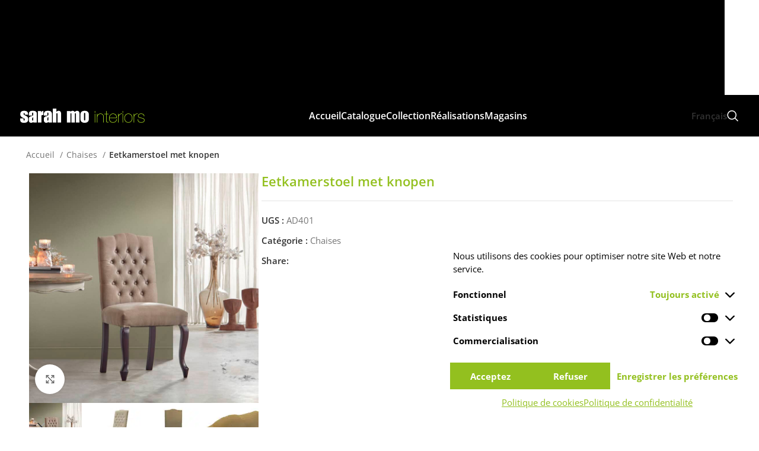

--- FILE ---
content_type: text/html; charset=UTF-8
request_url: https://www.sarahmo.be/fr/landelijkemeubelen/chaises/eetkamerstoel-met-knopen-2/
body_size: 59209
content:
<!DOCTYPE html>
<html lang="fr-FR">
<head> <script type="def467772932ab9ad737c1f3-text/javascript">
/* <![CDATA[ */
var gform;gform||(document.addEventListener("gform_main_scripts_loaded",function(){gform.scriptsLoaded=!0}),document.addEventListener("gform/theme/scripts_loaded",function(){gform.themeScriptsLoaded=!0}),window.addEventListener("DOMContentLoaded",function(){gform.domLoaded=!0}),gform={domLoaded:!1,scriptsLoaded:!1,themeScriptsLoaded:!1,isFormEditor:()=>"function"==typeof InitializeEditor,callIfLoaded:function(o){return!(!gform.domLoaded||!gform.scriptsLoaded||!gform.themeScriptsLoaded&&!gform.isFormEditor()||(gform.isFormEditor()&&console.warn("The use of gform.initializeOnLoaded() is deprecated in the form editor context and will be removed in Gravity Forms 3.1."),o(),0))},initializeOnLoaded:function(o){gform.callIfLoaded(o)||(document.addEventListener("gform_main_scripts_loaded",()=>{gform.scriptsLoaded=!0,gform.callIfLoaded(o)}),document.addEventListener("gform/theme/scripts_loaded",()=>{gform.themeScriptsLoaded=!0,gform.callIfLoaded(o)}),window.addEventListener("DOMContentLoaded",()=>{gform.domLoaded=!0,gform.callIfLoaded(o)}))},hooks:{action:{},filter:{}},addAction:function(o,r,e,t){gform.addHook("action",o,r,e,t)},addFilter:function(o,r,e,t){gform.addHook("filter",o,r,e,t)},doAction:function(o){gform.doHook("action",o,arguments)},applyFilters:function(o){return gform.doHook("filter",o,arguments)},removeAction:function(o,r){gform.removeHook("action",o,r)},removeFilter:function(o,r,e){gform.removeHook("filter",o,r,e)},addHook:function(o,r,e,t,n){null==gform.hooks[o][r]&&(gform.hooks[o][r]=[]);var d=gform.hooks[o][r];null==n&&(n=r+"_"+d.length),gform.hooks[o][r].push({tag:n,callable:e,priority:t=null==t?10:t})},doHook:function(r,o,e){var t;if(e=Array.prototype.slice.call(e,1),null!=gform.hooks[r][o]&&((o=gform.hooks[r][o]).sort(function(o,r){return o.priority-r.priority}),o.forEach(function(o){"function"!=typeof(t=o.callable)&&(t=window[t]),"action"==r?t.apply(null,e):e[0]=t.apply(null,e)})),"filter"==r)return e[0]},removeHook:function(o,r,t,n){var e;null!=gform.hooks[o][r]&&(e=(e=gform.hooks[o][r]).filter(function(o,r,e){return!!(null!=n&&n!=o.tag||null!=t&&t!=o.priority)}),gform.hooks[o][r]=e)}});
/* ]]> */
</script>
<meta charset="UTF-8"><script type="def467772932ab9ad737c1f3-text/javascript">if(navigator.userAgent.match(/MSIE|Internet Explorer/i)||navigator.userAgent.match(/Trident\/7\..*?rv:11/i)){var href=document.location.href;if(!href.match(/[?&]nowprocket/)){if(href.indexOf("?")==-1){if(href.indexOf("#")==-1){document.location.href=href+"?nowprocket=1"}else{document.location.href=href.replace("#","?nowprocket=1#")}}else{if(href.indexOf("#")==-1){document.location.href=href+"&nowprocket=1"}else{document.location.href=href.replace("#","&nowprocket=1#")}}}}</script><script type="def467772932ab9ad737c1f3-text/javascript">(()=>{class RocketLazyLoadScripts{constructor(){this.v="2.0.4",this.userEvents=["keydown","keyup","mousedown","mouseup","mousemove","mouseover","mouseout","touchmove","touchstart","touchend","touchcancel","wheel","click","dblclick","input"],this.attributeEvents=["onblur","onclick","oncontextmenu","ondblclick","onfocus","onmousedown","onmouseenter","onmouseleave","onmousemove","onmouseout","onmouseover","onmouseup","onmousewheel","onscroll","onsubmit"]}async t(){this.i(),this.o(),/iP(ad|hone)/.test(navigator.userAgent)&&this.h(),this.u(),this.l(this),this.m(),this.k(this),this.p(this),this._(),await Promise.all([this.R(),this.L()]),this.lastBreath=Date.now(),this.S(this),this.P(),this.D(),this.O(),this.M(),await this.C(this.delayedScripts.normal),await this.C(this.delayedScripts.defer),await this.C(this.delayedScripts.async),await this.T(),await this.F(),await this.j(),await this.A(),window.dispatchEvent(new Event("rocket-allScriptsLoaded")),this.everythingLoaded=!0,this.lastTouchEnd&&await new Promise(t=>setTimeout(t,500-Date.now()+this.lastTouchEnd)),this.I(),this.H(),this.U(),this.W()}i(){this.CSPIssue=sessionStorage.getItem("rocketCSPIssue"),document.addEventListener("securitypolicyviolation",t=>{this.CSPIssue||"script-src-elem"!==t.violatedDirective||"data"!==t.blockedURI||(this.CSPIssue=!0,sessionStorage.setItem("rocketCSPIssue",!0))},{isRocket:!0})}o(){window.addEventListener("pageshow",t=>{this.persisted=t.persisted,this.realWindowLoadedFired=!0},{isRocket:!0}),window.addEventListener("pagehide",()=>{this.onFirstUserAction=null},{isRocket:!0})}h(){let t;function e(e){t=e}window.addEventListener("touchstart",e,{isRocket:!0}),window.addEventListener("touchend",function i(o){o.changedTouches[0]&&t.changedTouches[0]&&Math.abs(o.changedTouches[0].pageX-t.changedTouches[0].pageX)<10&&Math.abs(o.changedTouches[0].pageY-t.changedTouches[0].pageY)<10&&o.timeStamp-t.timeStamp<200&&(window.removeEventListener("touchstart",e,{isRocket:!0}),window.removeEventListener("touchend",i,{isRocket:!0}),"INPUT"===o.target.tagName&&"text"===o.target.type||(o.target.dispatchEvent(new TouchEvent("touchend",{target:o.target,bubbles:!0})),o.target.dispatchEvent(new MouseEvent("mouseover",{target:o.target,bubbles:!0})),o.target.dispatchEvent(new PointerEvent("click",{target:o.target,bubbles:!0,cancelable:!0,detail:1,clientX:o.changedTouches[0].clientX,clientY:o.changedTouches[0].clientY})),event.preventDefault()))},{isRocket:!0})}q(t){this.userActionTriggered||("mousemove"!==t.type||this.firstMousemoveIgnored?"keyup"===t.type||"mouseover"===t.type||"mouseout"===t.type||(this.userActionTriggered=!0,this.onFirstUserAction&&this.onFirstUserAction()):this.firstMousemoveIgnored=!0),"click"===t.type&&t.preventDefault(),t.stopPropagation(),t.stopImmediatePropagation(),"touchstart"===this.lastEvent&&"touchend"===t.type&&(this.lastTouchEnd=Date.now()),"click"===t.type&&(this.lastTouchEnd=0),this.lastEvent=t.type,t.composedPath&&t.composedPath()[0].getRootNode()instanceof ShadowRoot&&(t.rocketTarget=t.composedPath()[0]),this.savedUserEvents.push(t)}u(){this.savedUserEvents=[],this.userEventHandler=this.q.bind(this),this.userEvents.forEach(t=>window.addEventListener(t,this.userEventHandler,{passive:!1,isRocket:!0})),document.addEventListener("visibilitychange",this.userEventHandler,{isRocket:!0})}U(){this.userEvents.forEach(t=>window.removeEventListener(t,this.userEventHandler,{passive:!1,isRocket:!0})),document.removeEventListener("visibilitychange",this.userEventHandler,{isRocket:!0}),this.savedUserEvents.forEach(t=>{(t.rocketTarget||t.target).dispatchEvent(new window[t.constructor.name](t.type,t))})}m(){const t="return false",e=Array.from(this.attributeEvents,t=>"data-rocket-"+t),i="["+this.attributeEvents.join("],[")+"]",o="[data-rocket-"+this.attributeEvents.join("],[data-rocket-")+"]",s=(e,i,o)=>{o&&o!==t&&(e.setAttribute("data-rocket-"+i,o),e["rocket"+i]=new Function("event",o),e.setAttribute(i,t))};new MutationObserver(t=>{for(const n of t)"attributes"===n.type&&(n.attributeName.startsWith("data-rocket-")||this.everythingLoaded?n.attributeName.startsWith("data-rocket-")&&this.everythingLoaded&&this.N(n.target,n.attributeName.substring(12)):s(n.target,n.attributeName,n.target.getAttribute(n.attributeName))),"childList"===n.type&&n.addedNodes.forEach(t=>{if(t.nodeType===Node.ELEMENT_NODE)if(this.everythingLoaded)for(const i of[t,...t.querySelectorAll(o)])for(const t of i.getAttributeNames())e.includes(t)&&this.N(i,t.substring(12));else for(const e of[t,...t.querySelectorAll(i)])for(const t of e.getAttributeNames())this.attributeEvents.includes(t)&&s(e,t,e.getAttribute(t))})}).observe(document,{subtree:!0,childList:!0,attributeFilter:[...this.attributeEvents,...e]})}I(){this.attributeEvents.forEach(t=>{document.querySelectorAll("[data-rocket-"+t+"]").forEach(e=>{this.N(e,t)})})}N(t,e){const i=t.getAttribute("data-rocket-"+e);i&&(t.setAttribute(e,i),t.removeAttribute("data-rocket-"+e))}k(t){Object.defineProperty(HTMLElement.prototype,"onclick",{get(){return this.rocketonclick||null},set(e){this.rocketonclick=e,this.setAttribute(t.everythingLoaded?"onclick":"data-rocket-onclick","this.rocketonclick(event)")}})}S(t){function e(e,i){let o=e[i];e[i]=null,Object.defineProperty(e,i,{get:()=>o,set(s){t.everythingLoaded?o=s:e["rocket"+i]=o=s}})}e(document,"onreadystatechange"),e(window,"onload"),e(window,"onpageshow");try{Object.defineProperty(document,"readyState",{get:()=>t.rocketReadyState,set(e){t.rocketReadyState=e},configurable:!0}),document.readyState="loading"}catch(t){console.log("WPRocket DJE readyState conflict, bypassing")}}l(t){this.originalAddEventListener=EventTarget.prototype.addEventListener,this.originalRemoveEventListener=EventTarget.prototype.removeEventListener,this.savedEventListeners=[],EventTarget.prototype.addEventListener=function(e,i,o){o&&o.isRocket||!t.B(e,this)&&!t.userEvents.includes(e)||t.B(e,this)&&!t.userActionTriggered||e.startsWith("rocket-")||t.everythingLoaded?t.originalAddEventListener.call(this,e,i,o):(t.savedEventListeners.push({target:this,remove:!1,type:e,func:i,options:o}),"mouseenter"!==e&&"mouseleave"!==e||t.originalAddEventListener.call(this,e,t.savedUserEvents.push,o))},EventTarget.prototype.removeEventListener=function(e,i,o){o&&o.isRocket||!t.B(e,this)&&!t.userEvents.includes(e)||t.B(e,this)&&!t.userActionTriggered||e.startsWith("rocket-")||t.everythingLoaded?t.originalRemoveEventListener.call(this,e,i,o):t.savedEventListeners.push({target:this,remove:!0,type:e,func:i,options:o})}}J(t,e){this.savedEventListeners=this.savedEventListeners.filter(i=>{let o=i.type,s=i.target||window;return e!==o||t!==s||(this.B(o,s)&&(i.type="rocket-"+o),this.$(i),!1)})}H(){EventTarget.prototype.addEventListener=this.originalAddEventListener,EventTarget.prototype.removeEventListener=this.originalRemoveEventListener,this.savedEventListeners.forEach(t=>this.$(t))}$(t){t.remove?this.originalRemoveEventListener.call(t.target,t.type,t.func,t.options):this.originalAddEventListener.call(t.target,t.type,t.func,t.options)}p(t){let e;function i(e){return t.everythingLoaded?e:e.split(" ").map(t=>"load"===t||t.startsWith("load.")?"rocket-jquery-load":t).join(" ")}function o(o){function s(e){const s=o.fn[e];o.fn[e]=o.fn.init.prototype[e]=function(){return this[0]===window&&t.userActionTriggered&&("string"==typeof arguments[0]||arguments[0]instanceof String?arguments[0]=i(arguments[0]):"object"==typeof arguments[0]&&Object.keys(arguments[0]).forEach(t=>{const e=arguments[0][t];delete arguments[0][t],arguments[0][i(t)]=e})),s.apply(this,arguments),this}}if(o&&o.fn&&!t.allJQueries.includes(o)){const e={DOMContentLoaded:[],"rocket-DOMContentLoaded":[]};for(const t in e)document.addEventListener(t,()=>{e[t].forEach(t=>t())},{isRocket:!0});o.fn.ready=o.fn.init.prototype.ready=function(i){function s(){parseInt(o.fn.jquery)>2?setTimeout(()=>i.bind(document)(o)):i.bind(document)(o)}return"function"==typeof i&&(t.realDomReadyFired?!t.userActionTriggered||t.fauxDomReadyFired?s():e["rocket-DOMContentLoaded"].push(s):e.DOMContentLoaded.push(s)),o([])},s("on"),s("one"),s("off"),t.allJQueries.push(o)}e=o}t.allJQueries=[],o(window.jQuery),Object.defineProperty(window,"jQuery",{get:()=>e,set(t){o(t)}})}P(){const t=new Map;document.write=document.writeln=function(e){const i=document.currentScript,o=document.createRange(),s=i.parentElement;let n=t.get(i);void 0===n&&(n=i.nextSibling,t.set(i,n));const c=document.createDocumentFragment();o.setStart(c,0),c.appendChild(o.createContextualFragment(e)),s.insertBefore(c,n)}}async R(){return new Promise(t=>{this.userActionTriggered?t():this.onFirstUserAction=t})}async L(){return new Promise(t=>{document.addEventListener("DOMContentLoaded",()=>{this.realDomReadyFired=!0,t()},{isRocket:!0})})}async j(){return this.realWindowLoadedFired?Promise.resolve():new Promise(t=>{window.addEventListener("load",t,{isRocket:!0})})}M(){this.pendingScripts=[];this.scriptsMutationObserver=new MutationObserver(t=>{for(const e of t)e.addedNodes.forEach(t=>{"SCRIPT"!==t.tagName||t.noModule||t.isWPRocket||this.pendingScripts.push({script:t,promise:new Promise(e=>{const i=()=>{const i=this.pendingScripts.findIndex(e=>e.script===t);i>=0&&this.pendingScripts.splice(i,1),e()};t.addEventListener("load",i,{isRocket:!0}),t.addEventListener("error",i,{isRocket:!0}),setTimeout(i,1e3)})})})}),this.scriptsMutationObserver.observe(document,{childList:!0,subtree:!0})}async F(){await this.X(),this.pendingScripts.length?(await this.pendingScripts[0].promise,await this.F()):this.scriptsMutationObserver.disconnect()}D(){this.delayedScripts={normal:[],async:[],defer:[]},document.querySelectorAll("script[type$=rocketlazyloadscript]").forEach(t=>{t.hasAttribute("data-rocket-src")?t.hasAttribute("async")&&!1!==t.async?this.delayedScripts.async.push(t):t.hasAttribute("defer")&&!1!==t.defer||"module"===t.getAttribute("data-rocket-type")?this.delayedScripts.defer.push(t):this.delayedScripts.normal.push(t):this.delayedScripts.normal.push(t)})}async _(){await this.L();let t=[];document.querySelectorAll("script[type$=rocketlazyloadscript][data-rocket-src]").forEach(e=>{let i=e.getAttribute("data-rocket-src");if(i&&!i.startsWith("data:")){i.startsWith("//")&&(i=location.protocol+i);try{const o=new URL(i).origin;o!==location.origin&&t.push({src:o,crossOrigin:e.crossOrigin||"module"===e.getAttribute("data-rocket-type")})}catch(t){}}}),t=[...new Map(t.map(t=>[JSON.stringify(t),t])).values()],this.Y(t,"preconnect")}async G(t){if(await this.K(),!0!==t.noModule||!("noModule"in HTMLScriptElement.prototype))return new Promise(e=>{let i;function o(){(i||t).setAttribute("data-rocket-status","executed"),e()}try{if(navigator.userAgent.includes("Firefox/")||""===navigator.vendor||this.CSPIssue)i=document.createElement("script"),[...t.attributes].forEach(t=>{let e=t.nodeName;"type"!==e&&("data-rocket-type"===e&&(e="type"),"data-rocket-src"===e&&(e="src"),i.setAttribute(e,t.nodeValue))}),t.text&&(i.text=t.text),t.nonce&&(i.nonce=t.nonce),i.hasAttribute("src")?(i.addEventListener("load",o,{isRocket:!0}),i.addEventListener("error",()=>{i.setAttribute("data-rocket-status","failed-network"),e()},{isRocket:!0}),setTimeout(()=>{i.isConnected||e()},1)):(i.text=t.text,o()),i.isWPRocket=!0,t.parentNode.replaceChild(i,t);else{const i=t.getAttribute("data-rocket-type"),s=t.getAttribute("data-rocket-src");i?(t.type=i,t.removeAttribute("data-rocket-type")):t.removeAttribute("type"),t.addEventListener("load",o,{isRocket:!0}),t.addEventListener("error",i=>{this.CSPIssue&&i.target.src.startsWith("data:")?(console.log("WPRocket: CSP fallback activated"),t.removeAttribute("src"),this.G(t).then(e)):(t.setAttribute("data-rocket-status","failed-network"),e())},{isRocket:!0}),s?(t.fetchPriority="high",t.removeAttribute("data-rocket-src"),t.src=s):t.src="data:text/javascript;base64,"+window.btoa(unescape(encodeURIComponent(t.text)))}}catch(i){t.setAttribute("data-rocket-status","failed-transform"),e()}});t.setAttribute("data-rocket-status","skipped")}async C(t){const e=t.shift();return e?(e.isConnected&&await this.G(e),this.C(t)):Promise.resolve()}O(){this.Y([...this.delayedScripts.normal,...this.delayedScripts.defer,...this.delayedScripts.async],"preload")}Y(t,e){this.trash=this.trash||[];let i=!0;var o=document.createDocumentFragment();t.forEach(t=>{const s=t.getAttribute&&t.getAttribute("data-rocket-src")||t.src;if(s&&!s.startsWith("data:")){const n=document.createElement("link");n.href=s,n.rel=e,"preconnect"!==e&&(n.as="script",n.fetchPriority=i?"high":"low"),t.getAttribute&&"module"===t.getAttribute("data-rocket-type")&&(n.crossOrigin=!0),t.crossOrigin&&(n.crossOrigin=t.crossOrigin),t.integrity&&(n.integrity=t.integrity),t.nonce&&(n.nonce=t.nonce),o.appendChild(n),this.trash.push(n),i=!1}}),document.head.appendChild(o)}W(){this.trash.forEach(t=>t.remove())}async T(){try{document.readyState="interactive"}catch(t){}this.fauxDomReadyFired=!0;try{await this.K(),this.J(document,"readystatechange"),document.dispatchEvent(new Event("rocket-readystatechange")),await this.K(),document.rocketonreadystatechange&&document.rocketonreadystatechange(),await this.K(),this.J(document,"DOMContentLoaded"),document.dispatchEvent(new Event("rocket-DOMContentLoaded")),await this.K(),this.J(window,"DOMContentLoaded"),window.dispatchEvent(new Event("rocket-DOMContentLoaded"))}catch(t){console.error(t)}}async A(){try{document.readyState="complete"}catch(t){}try{await this.K(),this.J(document,"readystatechange"),document.dispatchEvent(new Event("rocket-readystatechange")),await this.K(),document.rocketonreadystatechange&&document.rocketonreadystatechange(),await this.K(),this.J(window,"load"),window.dispatchEvent(new Event("rocket-load")),await this.K(),window.rocketonload&&window.rocketonload(),await this.K(),this.allJQueries.forEach(t=>t(window).trigger("rocket-jquery-load")),await this.K(),this.J(window,"pageshow");const t=new Event("rocket-pageshow");t.persisted=this.persisted,window.dispatchEvent(t),await this.K(),window.rocketonpageshow&&window.rocketonpageshow({persisted:this.persisted})}catch(t){console.error(t)}}async K(){Date.now()-this.lastBreath>45&&(await this.X(),this.lastBreath=Date.now())}async X(){return document.hidden?new Promise(t=>setTimeout(t)):new Promise(t=>requestAnimationFrame(t))}B(t,e){return e===document&&"readystatechange"===t||(e===document&&"DOMContentLoaded"===t||(e===window&&"DOMContentLoaded"===t||(e===window&&"load"===t||e===window&&"pageshow"===t)))}static run(){(new RocketLazyLoadScripts).t()}}RocketLazyLoadScripts.run()})();</script>
	
	<link rel="profile" href="https://gmpg.org/xfn/11">
	<link rel="pingback" href="https://www.sarahmo.be/site/xmlrpc.php">

	<meta name='robots' content='index, follow, max-image-preview:large, max-snippet:-1, max-video-preview:-1' />
<link rel="alternate" hreflang="nl-nl" href="https://www.sarahmo.be/landelijkemeubelen/stoelen/eetkamerstoel-met-knopen-2/" />
<link rel="alternate" hreflang="fr-fr" href="https://www.sarahmo.be/fr/landelijkemeubelen/chaises/eetkamerstoel-met-knopen-2/" />
<link rel="alternate" hreflang="x-default" href="https://www.sarahmo.be/landelijkemeubelen/stoelen/eetkamerstoel-met-knopen-2/" />

	<!-- This site is optimized with the Yoast SEO plugin v26.8 - https://yoast.com/product/yoast-seo-wordpress/ -->
	<title>Sarah Mo - Eetkamerstoel met knopen - Chaises</title>
<link data-rocket-preload as="style" data-wpr-hosted-gf-parameters="family=Open%20Sans%3A400%2C600%2C700%2C300&display=swap" href="https://www.sarahmo.be/site/wp-content/cache/fonts/1/google-fonts/css/6/a/d/1679b6c7dd9e8134dfcbe46c1646c.css" rel="preload">
<script src="/cdn-cgi/scripts/7d0fa10a/cloudflare-static/rocket-loader.min.js" data-cf-settings="def467772932ab9ad737c1f3-|49"></script><link data-wpr-hosted-gf-parameters="family=Open%20Sans%3A400%2C600%2C700%2C300&display=swap" href="https://www.sarahmo.be/site/wp-content/cache/fonts/1/google-fonts/css/6/a/d/1679b6c7dd9e8134dfcbe46c1646c.css" media="print" onload="this.media=&#039;all&#039;" rel="stylesheet">
<noscript data-wpr-hosted-gf-parameters=""><link rel="stylesheet" href="https://fonts.googleapis.com/css?family=Open%20Sans%3A400%2C600%2C700%2C300&#038;display=swap"></noscript>
<style id="rocket-critical-css">.container,.container-fluid{width:100%;padding-right:15px;padding-left:15px;margin-right:auto;margin-left:auto}.row{display:flex;flex-wrap:wrap;margin-inline:calc((var(--wd-sp,30px)/ 2) * -1)}.col-12,.col-lg-12,.col-lg-4,.col-lg-8,.col-md-12,.col-md-6{position:relative;width:100%;min-height:1px;padding-inline:calc(var(--wd-sp,30px)/ 2)}.col-12{flex:0 0 100%;max-width:100%}@media (min-width:769px){.col-md-6{flex:0 0 50%;max-width:50%}.col-md-12{flex:0 0 100%;max-width:100%}}@media (min-width:1025px){.col-lg-4{flex:0 0 33.333333%;max-width:33.333333%}.col-lg-8{flex:0 0 66.666667%;max-width:66.666667%}.col-lg-12{flex:0 0 100%;max-width:100%}}.align-items-start{align-items:flex-start!important}:root{--wd-text-line-height:1.6;--wd-brd-radius:.001px;--wd-form-height:42px;--wd-form-color:inherit;--wd-form-placeholder-color:inherit;--wd-form-bg:transparent;--wd-form-brd-color:rgba(0,0,0,0.1);--wd-form-brd-color-focus:rgba(0,0,0,0.15);--wd-form-chevron:url([data-uri]);--btn-height:42px;--btn-transform:uppercase;--btn-font-weight:600;--btn-font-family:inherit;--btn-font-style:unset;--wd-main-bgcolor:#fff;--wd-scroll-w:.001px;--wd-admin-bar-h:.001px;--wd-tags-mb:20px;--wd-block-spacing:20px;--wd-header-banner-mt:.001px;--wd-sticky-nav-w:.001px;--color-white:#fff;--color-gray-100:#f7f7f7;--color-gray-200:#f1f1f1;--color-gray-300:#bbb;--color-gray-400:#a5a5a5;--color-gray-500:#767676;--color-gray-600:#666;--color-gray-700:#555;--color-gray-800:#333;--color-gray-900:#242424;--bgcolor-black-rgb:0,0,0;--bgcolor-white-rgb:255,255,255;--bgcolor-white:#fff;--bgcolor-gray-100:#f7f7f7;--bgcolor-gray-200:#f7f7f7;--bgcolor-gray-300:#f1f1f1;--bgcolor-gray-400:rgba(187,187,187,0.4);--brdcolor-gray-200:rgba(0,0,0,0.075);--brdcolor-gray-300:rgba(0,0,0,0.105);--brdcolor-gray-400:rgba(0,0,0,0.12);--brdcolor-gray-500:rgba(0,0,0,0.2)}html,body,div,span,iframe,h1,h2,p,a,img,ul,li,label,details,figure,header,nav,summary{margin:0;padding:0;border:0;vertical-align:baseline;font:inherit;font-size:100%}*,*:before,*:after{-webkit-box-sizing:border-box;-moz-box-sizing:border-box;box-sizing:border-box}html{line-height:1;-webkit-text-size-adjust:100%;font-family:sans-serif;overflow-x:hidden}ul{list-style:none;margin-bottom:var(--list-mb);padding-left:var(--li-pl);--list-mb:20px;--li-mb:10px;--li-pl:17px}a img{border:none}details,figure,header,nav,summary{display:block}a,button,input{touch-action:manipulation}button,input{margin:0;color:inherit;font:inherit}button{overflow:visible}button{-webkit-appearance:button}button::-moz-focus-inner,input::-moz-focus-inner{padding:0;border:0;padding:0;border:0}body{margin:0;background-color:#fff;color:var(--wd-text-color);text-rendering:optimizeLegibility;font-weight:var(--wd-text-font-weight);font-style:var(--wd-text-font-style);font-size:var(--wd-text-font-size);font-family:var(--wd-text-font);-webkit-font-smoothing:antialiased;-moz-osx-font-smoothing:grayscale;line-height:var(--wd-text-line-height)}@supports (overflow:clip){body{overflow:clip}}p{margin-bottom:var(--wd-tags-mb)}a{color:var(--wd-link-color);text-decoration:none}label{display:block;margin-bottom:5px;color:var(--wd-title-color);vertical-align:middle;font-weight:400}iframe{max-width:100%}img{max-width:100%;height:auto;border:0;vertical-align:middle}svg:not(:root){overflow:hidden}h1{font-size:28px}h2{font-size:24px}.wd-el-title{display:flex!important;align-items:center;gap:10px;font-size:22px}h1,h2,.title{display:block;margin-bottom:var(--wd-tags-mb);color:var(--wd-title-color);text-transform:var(--wd-title-transform);font-weight:var(--wd-title-font-weight);font-style:var(--wd-title-font-style);font-family:var(--wd-title-font);line-height:1.4}.wd-entities-title{display:block;color:var(--wd-entities-title-color);word-wrap:break-word;font-weight:var(--wd-entities-title-font-weight);font-style:var(--wd-entities-title-font-style);font-family:var(--wd-entities-title-font);text-transform:var(--wd-entities-title-transform);line-height:1.4}li{margin-bottom:var(--li-mb)}li:last-child{margin-bottom:0}ul{list-style:disc}.wd-sub-menu,.wd-nav{list-style:none;--li-pl:0}.wd-sub-menu,.wd-nav{--list-mb:0;--li-mb:0}.text-center{--content-align:center;--text-align:center;text-align:var(--text-align)}.text-right{--text-align:right;text-align:var(--text-align);--content-align:flex-end}.text-left{--text-align:left;text-align:var(--text-align);--content-align:flex-start}[class*="color-scheme-light"]{--color-white:#000;--color-gray-100:rgba(255,255,255,0.1);--color-gray-200:rgba(255,255,255,0.2);--color-gray-300:rgba(255,255,255,0.5);--color-gray-400:rgba(255,255,255,0.6);--color-gray-500:rgba(255,255,255,0.7);--color-gray-600:rgba(255,255,255,0.8);--color-gray-700:rgba(255,255,255,0.9);--color-gray-800:#fff;--color-gray-900:#fff;--bgcolor-black-rgb:255,255,255;--bgcolor-white-rgb:0,0,0;--bgcolor-white:#0f0f0f;--bgcolor-gray-100:#0a0a0a;--bgcolor-gray-200:#121212;--bgcolor-gray-300:#141414;--bgcolor-gray-400:#171717;--brdcolor-gray-200:rgba(255,255,255,0.1);--brdcolor-gray-300:rgba(255,255,255,0.15);--brdcolor-gray-400:rgba(255,255,255,0.25);--brdcolor-gray-500:rgba(255,255,255,0.3);--wd-text-color:rgba(255,255,255,0.8);--wd-title-color:#fff;--wd-widget-title-color:var(--wd-title-color);--wd-entities-title-color:#fff;--wd-entities-title-color-hover:rgba(255,255,255,0.8);--wd-link-color:rgba(255,255,255,0.9);--wd-link-color-hover:#fff;--wd-form-brd-color:rgba(255,255,255,0.2);--wd-form-brd-color-focus:rgba(255,255,255,0.3);--wd-form-placeholder-color:rgba(255,255,255,0.6);--wd-form-chevron:url([data-uri]);--wd-main-bgcolor:#1a1a1a;color:var(--wd-text-color)}.color-scheme-dark{--color-white:#fff;--color-gray-100:#f7f7f7;--color-gray-200:#f1f1f1;--color-gray-300:#bbb;--color-gray-400:#a5a5a5;--color-gray-500:#767676;--color-gray-600:#666;--color-gray-700:#555;--color-gray-800:#333;--color-gray-900:#242424;--bgcolor-black-rgb:0,0,0;--bgcolor-white-rgb:255,255,255;--bgcolor-white:#fff;--bgcolor-gray-100:#f7f7f7;--bgcolor-gray-200:#f7f7f7;--bgcolor-gray-300:#f1f1f1;--bgcolor-gray-400:rgba(187,187,187,0.4);--brdcolor-gray-200:rgba(0,0,0,0.075);--brdcolor-gray-300:rgba(0,0,0,0.105);--brdcolor-gray-400:rgba(0,0,0,0.12);--brdcolor-gray-500:rgba(0,0,0,0.2);--wd-text-color:#767676;--wd-title-color:#242424;--wd-entities-title-color:#333;--wd-entities-title-color-hover:rgba(51,51,51,0.65);--wd-link-color:#333;--wd-link-color-hover:#242424;--wd-form-brd-color:rgba(0,0,0,0.1);--wd-form-brd-color-focus:rgba(0,0,0,0.15);--wd-form-placeholder-color:#767676;color:var(--wd-text-color)}.set-mb-l{--margin-bottom:20px}.set-mb-l>*{margin-bottom:var(--margin-bottom)}.set-cont-mb-s{--wd-tags-mb:10px}.reset-last-child>*:last-child{margin-bottom:0}@keyframes wd-fadeIn{from{opacity:0}to{opacity:1}}input[type='text']{-webkit-appearance:none;-moz-appearance:none;appearance:none}input[type='text']{padding:0 15px;max-width:100%;width:100%;height:var(--wd-form-height);border:var(--wd-form-brd-width) solid var(--wd-form-brd-color);border-radius:var(--wd-form-brd-radius);background-color:var(--wd-form-bg);box-shadow:none;color:var(--wd-form-color);vertical-align:middle;font-size:14px}::-webkit-input-placeholder{color:var(--wd-form-placeholder-color)}::-moz-placeholder{color:var(--wd-form-placeholder-color)}:-moz-placeholder{color:var(--wd-form-placeholder-color)}input[type="checkbox"]{box-sizing:border-box;margin-top:0;padding:0;vertical-align:middle;margin-inline-end:5px}input:-webkit-autofill{border-color:var(--wd-form-brd-color);-webkit-box-shadow:0 0 0 1000px var(--wd-form-bg) inset;-webkit-text-fill-color:var(--wd-form-color)}[class*="wd-grid"]{--wd-col:var(--wd-col-lg);--wd-gap:var(--wd-gap-lg);--wd-col-lg:1;--wd-gap-lg:20px}.wd-dropdown{position:absolute;top:100%;left:0;z-index:380;margin-top:15px;margin-right:0;margin-left:calc(var(--nav-gap, .001px) / 2 * -1);background-color:var(--bgcolor-white);background-position:bottom right;background-clip:border-box;background-repeat:no-repeat;box-shadow:0 0 3px rgba(0,0,0,0.15);text-align:left;border-radius:var(--wd-brd-radius);visibility:hidden;opacity:0;transform:translateY(15px) translateZ(0)}.wd-dropdown:after{content:"";position:absolute;inset-inline:0;bottom:100%;height:15px}.whb-col-right .wd-dropdown-menu.wd-design-default{right:0;left:auto;margin-left:0;margin-right:calc(var(--nav-gap, .001px) / 2 * -1)}.wd-dropdown-menu{min-height:min(var(--wd-dropdown-height, unset),var(--wd-content-h, var(--wd-dropdown-height, unset)));width:var(--wd-dropdown-width);background-image:var(--wd-dropdown-bg-img)}.wd-dropdown-menu.wd-design-default{padding:var(--wd-dropdown-padding, 12px 20px);--wd-dropdown-width:220px}.wd-dropdown-menu.wd-design-default>.container{padding:0;width:auto}.wd-sub-menu{--sub-menu-color:#838383;--sub-menu-color-hover:var(--wd-primary-color)}.wd-sub-menu li{position:relative}.wd-sub-menu li>a{position:relative;display:flex;align-items:center;padding-top:8px;padding-bottom:8px;color:var(--sub-menu-color);font-size:14px;line-height:1.3}.wd-nav{--nav-gap:20px;display:inline-flex;flex-wrap:wrap;justify-content:var(--text-align);text-align:left;gap:1px var(--nav-gap)}.wd-nav>li{position:relative}.wd-nav>li>a{position:relative;display:flex;align-items:center;flex-direction:row;text-transform:uppercase;font-weight:600;font-size:13px;line-height:1.2}.wd-nav[class*="wd-style-"]{--nav-color:#333;--nav-color-hover:rgba(51,51,51,0.7);--nav-color-active:rgba(51,51,51,0.7);--nav-chevron-color:rgba(82, 82, 82, .45)}.wd-nav[class*="wd-style-"]>li>a{color:var(--nav-color)}.wd-nav.wd-style-default{--nav-color-hover:var(--wd-primary-color);--nav-color-active:var(--wd-primary-color)}.wd-nav[class*="wd-style-underline"] .nav-link-text{position:relative;display:inline-block;padding-block:1px;line-height:1.2}.wd-nav[class*="wd-style-underline"] .nav-link-text:after{content:'';position:absolute;top:100%;left:0;width:0;height:2px;background-color:var(--wd-primary-color)}.wd-action-btn{display:inline-flex;vertical-align:middle;--action-btn-color:var(--color-gray-800);--action-btn-hover-color:var(--color-gray-500)}.wd-action-btn>a{display:inline-flex;align-items:center;justify-content:center;color:var(--action-btn-color)}.wd-action-btn>a:before{font-family:"woodmart-font"}.wd-action-btn>a:after{position:absolute;top:calc(50% - .5em);left:0;opacity:0;content:"";display:inline-block;width:1em;height:1em;border:1px solid rgba(0,0,0,0);border-left-color:var(--color-gray-900);border-radius:50%;vertical-align:middle;animation:wd-rotate 450ms infinite linear var(--wd-anim-state, paused)}.website-wrapper{position:relative;background-color:var(--wd-main-bgcolor)}.main-page-wrapper{margin-top:-40px;padding-top:40px;min-height:50vh;background-color:var(--wd-main-bgcolor)}.site-content{margin-bottom:40px}.container{max-width:var(--wd-container-w)}.wd-image{border-radius:var(--wd-brd-radius)}.wd-image img{border-radius:var(--wd-brd-radius)}[class*="screen-reader"]{position:absolute!important;clip:rect(1px,1px,1px,1px);transform:scale(0)}@media (max-width:1024px){@supports not (overflow:clip){body{overflow:hidden}}[class*="wd-grid"]{--wd-col:var(--wd-col-md);--wd-gap:var(--wd-gap-md);--wd-col-md:var(--wd-col-lg);--wd-gap-md:var(--wd-gap-lg)}}@media (max-width:768.98px){[class*="wd-grid"]{--wd-col:var(--wd-col-sm);--wd-gap:var(--wd-gap-sm);--wd-col-sm:var(--wd-col-md);--wd-gap-sm:var(--wd-gap-md)}}ul .wpml-ls-menu-item a{display:flex;align-items:center}.vc_row:before,.vc_row:after{content:" ";display:table}.vc_row:after{clear:both}.vc_column_container{width:100%}.vc_row{margin-left:-15px;margin-right:-15px}.vc_col-sm-12{position:relative;min-height:1px;padding-left:15px;padding-right:15px;-webkit-box-sizing:border-box;-moz-box-sizing:border-box;box-sizing:border-box}@media (min-width:768px){.vc_col-sm-12{float:left}.vc_col-sm-12{width:100%}}.vc_clearfix:before,.vc_clearfix:after{content:" ";display:table}.vc_clearfix:after{clear:both}.vc_clearfix:before,.vc_clearfix:after{content:" ";display:table}.vc_clearfix:after{clear:both}.vc_row.vc_row-no-padding .vc_column-inner{padding-left:0;padding-right:0}.vc_row[data-vc-full-width]{overflow:hidden}.vc_column-inner::before,.vc_column-inner::after{content:" ";display:table}.vc_column-inner::after{clear:both}.vc_column_container{padding-left:0;padding-right:0}.vc_column_container>.vc_column-inner{box-sizing:border-box;padding-left:15px;padding-right:15px;width:100%}.wd-enabled-width{display:inline-block;max-width:100%;width:100%}.vc_row-full-width{float:left;width:100%}[class*="wd-section-stretch"]{overflow:hidden}.vc_row.wd-section-stretch-content-no-pd .vc_column-inner{padding-left:0;padding-right:0}.wd-wpb{margin-bottom:30px}@media (min-width:1025px){[class*="wd-section-stretch"],[data-vc-full-width]{position:relative;box-sizing:border-box;width:calc(100vw - var(--wd-scroll-w) - var(--wd-sticky-nav-w));--wd-row-spacing:15px;left:calc((50% - 50vw + var(--wd-sticky-nav-w) / 2 + var(--wd-scroll-w) / 2) + var(--wd-row-spacing))}}.wd-breadcrumbs{vertical-align:middle}.woocommerce-breadcrumb{display:inline-flex;align-items:center;flex-wrap:wrap;color:var(--color-gray-800)}.woocommerce-breadcrumb a{margin-inline-end:6px}.woocommerce-breadcrumb a:after{content:"/";margin-inline-start:5px}.woocommerce-breadcrumb a{color:var(--color-gray-500)}.woocommerce-breadcrumb .breadcrumb-last{margin-inline-end:8px;font-weight:600}.woocommerce-breadcrumb .breadcrumb-last:last-child{margin-inline-end:0}.amount{color:var(--wd-primary-color);font-weight:600}.price{color:var(--wd-primary-color)}.price .amount{font-size:inherit}.woocommerce-notices-wrapper:empty{display:none}.wd-products-element{position:relative}.wd-products{position:relative;align-items:flex-start}.product_meta>span{display:block}.product_meta>span:not(:last-child){margin-bottom:10px}.product_meta a{color:var(--wd-text-color)}.product_meta .meta-label{color:var(--color-gray-800);font-weight:600}.product_title{font-size:34px;line-height:1.2;--page-title-display:block}@media (max-width:1024px){.product_title{font-size:24px}}@media (max-width:768.98px){.product_title{font-size:20px}}@media (max-width:1024px){.wd-carousel-dis-mb .wd-carousel{padding:0}.wd-carousel-dis-mb .wd-carousel-wrap{padding:10px 0;overflow-x:auto;-webkit-overflow-scrolling:touch;-webkit-mask-image:linear-gradient(to left,transparent 5px,#000 40px);mask-image:linear-gradient(to left,transparent 5px,#000 40px)}}.whb-header{margin-bottom:40px}.whb-flex-row{display:flex;flex-direction:row;flex-wrap:nowrap;justify-content:space-between}.whb-column{display:flex;align-items:center;flex-direction:row;max-height:inherit}.whb-col-left,.whb-mobile-left{justify-content:flex-start;margin-left:-10px}.whb-col-right,.whb-mobile-right{justify-content:flex-end;margin-right:-10px}.whb-empty-column+.whb-mobile-right{flex:1 1 auto}.whb-main-header{position:relative;top:0;right:0;left:0;z-index:390;backface-visibility:hidden;-webkit-backface-visibility:hidden}.wd-header-nav,.site-logo{padding-inline:10px}.wd-header-nav{flex:1 1 auto}.wd-nav-main>li>a,.wd-nav-secondary>li>a{height:40px;font-weight:var(--wd-header-el-font-weight);font-style:var(--wd-header-el-font-style);font-size:var(--wd-header-el-font-size);font-family:var(--wd-header-el-font);text-transform:var(--wd-header-el-transform)}.site-logo{max-height:inherit}.wd-logo{max-height:inherit}.wd-logo img{padding-top:5px;padding-bottom:5px;max-height:inherit;transform:translateZ(0);backface-visibility:hidden;-webkit-backface-visibility:hidden;perspective:800px}.wd-logo img[width]:not([src$=".svg"]){width:auto;object-fit:contain}.wd-switch-logo .wd-sticky-logo{display:none;animation:wd-fadeIn .5s ease}.wd-header-mobile-nav .wd-tools-icon:before{content:"\f15a";font-family:"woodmart-font"}@media (min-width:1025px){.whb-general-header-inner{height:var(--wd-header-general-h);max-height:var(--wd-header-general-h)}.whb-hidden-lg{display:none}}@media (max-width:1024px){.whb-general-header-inner{height:var(--wd-header-general-sm-h);max-height:var(--wd-header-general-sm-h)}.whb-visible-lg{display:none}}.wd-tools-element{position:relative;--wd-count-size:15px;--wd-header-el-color:#333;--wd-header-el-color-hover:rgba(51,51,51,.6)}.wd-tools-element>a{display:flex;align-items:center;justify-content:center;height:40px;color:var(--wd-header-el-color);line-height:1;padding-inline:10px}.wd-tools-element .wd-tools-icon{position:relative;display:flex;align-items:center;justify-content:center;font-size:0}.wd-tools-element .wd-tools-icon:before{font-size:20px}.wd-tools-element .wd-tools-text{margin-inline-start:8px;text-transform:var(--wd-header-el-transform);white-space:nowrap;font-weight:var(--wd-header-el-font-weight);font-style:var(--wd-header-el-font-style);font-size:var(--wd-header-el-font-size);font-family:var(--wd-header-el-font)}.wd-tools-element.wd-style-icon .wd-tools-text{display:none!important}.whb-color-light .wd-tools-element{--wd-header-el-color:#fff;--wd-header-el-color-hover:rgba(255,255,255,0.8)}.wd-header-search .wd-tools-icon:before{content:"\f130";font-family:"woodmart-font"}.wd-header-search .wd-tools-icon:after{position:relative;margin-inline-start:-20px;display:flex;align-items:center;justify-content:center;font-size:20px;opacity:0;content:"\f112";font-family:"woodmart-font"}.single-product .site-content.wd-builder-off{padding-right:0;padding-left:0}.wd-builder-off .single-product-page{--wd-single-spacing:40px}.wd-builder-off .single-product-page>div:not(:last-child){margin-bottom:var(--wd-single-spacing)}.related-and-upsells .wd-products-element{margin-bottom:var(--wd-single-spacing)}.related-and-upsells .wd-products-element:last-child{margin-bottom:0}.breadcrumbs-location-below_header .single-breadcrumbs-wrapper{margin-block:-15px 25px}.single-breadcrumbs-wrapper .container:after{content:none}.single-breadcrumbs-wrapper .wd-breadcrumbs{flex:1 1 auto;text-align:start;font-size:95%}@media (max-width:1024px){.breadcrumbs-location-below_header .single-breadcrumbs-wrapper{margin-block:-20px 20px}.single-product .site-content{margin-bottom:25px}.wd-builder-off .single-product-page{--wd-single-spacing:25px}}@media (max-width:768.98px){.product-image-summary-inner>div{margin-bottom:25px}.product-image-summary-inner>div:last-child{margin-bottom:0}.single-product-page .summary-inner{margin-bottom:-20px}.product-image-summary-wrap>div{margin-bottom:25px}.product-image-summary-wrap>div:last-child{margin-bottom:0}}.summary-inner .product_meta{margin-bottom:10px;padding-top:20px;border-top:1px solid var(--brdcolor-gray-300)}.summary-inner>.price{font-size:155%;line-height:1.2}@media (max-width:1024px){.summary-inner>.price{font-size:130%}}.product-tabs-wrapper{padding-top:var(--wd-single-spacing);padding-bottom:var(--wd-single-spacing);border-top:1px solid var(--brdcolor-gray-300);border-bottom:1px solid var(--brdcolor-gray-300);background-color:var(--bgcolor-white)}.product-tabs-wrapper .tabs-layout-tabs>.wd-nav-tabs-wrapper{margin-top:calc(var(--wd-single-spacing) * -1 - 1px);margin-bottom:30px}.wd-nav-wrapper+div .woocommerce-Tabs-panel:not([style]){display:block}@media (max-width:1024px){.product-tabs-wrapper{border-top:none}}.woocommerce-product-gallery{display:flex;flex-wrap:wrap;gap:var(--wd-gallery-gap, 10px)}.woocommerce-product-gallery>*{flex:1 1 100%;max-width:100%}.woocommerce-product-gallery img{width:100%;border-radius:var(--wd-brd-radius)}.woocommerce-product-gallery .wd-carousel-inner{margin:0}.woocommerce-product-gallery .wd-carousel{--wd-gap:var(--wd-gallery-gap, 10px);padding:0;border-radius:var(--wd-brd-radius)}.woocommerce-product-gallery .wd-nav-arrows.wd-pos-sep{--wd-arrow-offset-h:calc(var(--wd-arrow-width, var(--wd-arrow-size, 50px)) / -1)}.woocommerce-product-gallery .woocommerce-product-gallery__image{position:relative;overflow:hidden;border-radius:var(--wd-brd-radius)}.woocommerce-product-gallery:not(.wd-has-thumb) .wd-gallery-thumb{display:none}.product-additional-galleries{position:absolute;bottom:0;inset-inline-start:0;z-index:3;display:flex;align-items:flex-start;flex-direction:column;gap:10px;padding:15px}.wd-action-btn.wd-style-icon-bg-text{--icon-bg-size:50px;--action-btn-color:var(--color-gray-600);--action-btn-hover-color:var(--color-gray-800)}.wd-action-btn.wd-style-icon-bg-text>a{flex-wrap:nowrap;overflow:hidden;min-width:var(--icon-bg-size);height:var(--icon-bg-size);border-radius:30px;background-color:var(--bgcolor-white);box-shadow:0 0 5px rgba(0,0,0,0.08)}.wd-action-btn.wd-style-icon-bg-text>a:before{display:inline-flex;align-items:center;justify-content:center;width:var(--icon-bg-size);height:var(--icon-bg-size);font-size:calc(var(--icon-bg-size) / 2.7)}.wd-action-btn.wd-style-icon-bg-text>a>span{overflow:hidden;max-width:0;white-space:nowrap;font-size:90%;font-weight:600}.wd-show-product-gallery-wrap>a:before{content:"\f127"}@media (max-width:1024px){.wd-action-btn.wd-style-icon-bg-text{--icon-bg-size:40px}}.wd-carousel-container{position:relative}.wd-carousel-inner{position:relative;margin:-15px 0}.wd-carousel{position:relative;overflow:var(--wd-carousel-overflow, hidden);padding:15px 0;margin-inline:calc(var(--wd-gap) / -2);touch-action:pan-y}@supports (overflow:clip){.wd-carousel{overflow:var(--wd-carousel-overflow, clip)}}.wd-carousel-wrap{position:relative;width:100%;height:100%;z-index:1;display:flex;box-sizing:content-box;transform:translate3d(0px,0,0)}.wd-carousel-item{position:relative;height:100%;flex:0 0 calc(100% / var(--wd-col));max-width:calc(100% / var(--wd-col));padding:0 calc(var(--wd-gap) / 2);transform:translate3d(0px,0,0)}.wd-carousel:not(.wd-initialized)+.wd-nav-arrows .wd-btn-arrow{opacity:0!important}.wd-arrow-inner{display:inline-flex;align-items:center;justify-content:center;width:var(--wd-arrow-width, var(--wd-arrow-size, 50px));height:var(--wd-arrow-height, var(--wd-arrow-size, 50px));line-height:1;color:var(--wd-arrow-color, var(--color-gray-800));background:var(--wd-arrow-bg, unset);box-shadow:var(--wd-arrow-shadow, unset);border:var(--wd-arrow-brd, unset) var(--wd-arrow-brd-color, unset);border-radius:var(--wd-arrow-radius, unset)}.wd-arrow-inner:after{font-size:var(--wd-arrow-icon-size, 24px);font-family:"woodmart-font"}.wd-disabled .wd-arrow-inner{color:var(--wd-arrow-color-dis, var(--color-gray-400));background:var(--wd-arrow-bg-dis, var(--wd-arrow-bg));border-color:var(--wd-arrow-brd-color-dis, var(--wd-arrow-brd-color))}.wd-prev .wd-arrow-inner:after{content:"\f114"}.wd-next .wd-arrow-inner:after{content:"\f113"}.wd-nav-arrows.wd-pos-sep:after{content:"";position:absolute;inset:0px calc((var(--wd-arrow-width, var(--wd-arrow-size, 50px)) + var(--wd-arrow-offset-h, 0px)) * -1)}.wd-nav-arrows.wd-pos-sep .wd-btn-arrow{position:absolute;top:calc(50% - var(--wd-arrow-offset-v, 0px) + var(--wd-arrow-height, var(--wd-arrow-size, 50px)) / -2);z-index:250}.wd-nav-arrows.wd-pos-sep .wd-prev{inset-inline-end:calc(100% + var(--wd-arrow-offset-h, 0px))}.wd-nav-arrows.wd-pos-sep .wd-next{inset-inline-start:calc(100% + var(--wd-arrow-offset-h, 0px))}@media (min-width:1025px){.wd-nav-arrows[class*="wd-hover"].wd-pos-sep .wd-btn-arrow{opacity:0}.wd-nav-arrows.wd-hover-1.wd-pos-sep .wd-prev{transform:translateX(-30px)}.wd-nav-arrows.wd-hover-1.wd-pos-sep .wd-next{transform:translateX(30px)}}@media (max-width:1024px){.wd-nav-arrows{--wd-arrow-icon-size:16px;--wd-arrow-size:40px}}.wd-social-icons{font-size:0}.wd-social-icons .wd-label{display:block;margin-bottom:5px;color:var(--color-gray-800);font-weight:600;font-size:var(--wd-text-font-size)}.wd-social-icons .wd-social-icon{display:inline-block;margin:4px;vertical-align:middle;text-align:center;font-size:0}.wd-social-icons .wd-icon{display:inline-block;vertical-align:middle;font-family:"woodmart-font"}.social-facebook{--social-color:#365493}.social-facebook .wd-icon:before{content:"\f180"}.social-twitter{--social-color:#000}.social-twitter .wd-icon:before{content:"\f154"}.social-pinterest{--social-color:#CB2027}.social-pinterest .wd-icon:before{content:"\f156"}.social-linkedin{--social-color:#0274B3}.social-linkedin .wd-icon:before{content:"\f158"}.wd-social-icons.wd-layout-inline .wd-label{display:inline-block;margin-inline-end:5px;margin-bottom:0;vertical-align:middle}.icons-design-default .wd-social-icon{margin:0!important;padding:6px;width:auto!important;height:auto!important;color:rgba(0,0,0,0.6)!important}.icons-design-default .wd-social-icon .wd-icon{line-height:1!important}.social-form-circle .wd-social-icon{border-radius:50%}.wd-nav-tabs{align-items:center;--nav-gap:.001px}.wd-nav-tabs>li>a{padding:10px 0;vertical-align:bottom;font-weight:var(--wd-title-font-weight);font-style:var(--wd-title-font-style);font-size:16px;font-family:var(--wd-title-font);line-height:1}.wd-nav-tabs[class*="wd-style-underline"]{--nav-color:rgba(51,51,51,0.7);--nav-color-hover:#333;--nav-color-active:#333}.wd-nav-tabs.wd-icon-pos-left a{flex-direction:row}@media (max-width:1024px){.wd-nav-tabs{flex-wrap:nowrap;white-space:nowrap}.wd-nav-tabs-wrapper{overflow-x:auto;-webkit-mask-image:linear-gradient(to left,transparent 5px,#000 40px);mask-image:linear-gradient(to left,transparent 5px,#000 40px)}}.wc-tabs-wrapper .woocommerce-Tabs-panel{display:none}.wd-nav.wd-style-underline-reverse>li>a{padding-top:30px}.wd-nav.wd-style-underline-reverse>li>a>.nav-link-text:after{top:-30px;height:3px}.tabs-layout-tabs>.wd-accordion-item>.wd-accordion-title{display:none}@media (max-width:1024px){.wd-nav.wd-style-underline-reverse>li>a{padding-top:15px}.wd-nav.wd-style-underline-reverse>li>a>.nav-link-text:after{top:-15px}.tabs-layout-tabs{display:none}}.wd-accordion-title{display:flex;align-items:center;padding-block:var(--wd-accordion-spacing)}.wd-accordion-title-text{flex:1;color:var(--wd-title-color);font-weight:var(--wd-title-font-weight);font-size:var(--wd-accordion-font-size, 16px)}.wd-accordion-opener{position:relative;color:var(--color-gray-300);text-align:center;font-size:10px;line-height:1}.wd-accordion-opener.wd-opener-style-arrow:before{content:"\f129";font-family:"woodmart-font"}.wd-accordion-title.wd-active .wd-accordion-opener.wd-opener-style-arrow{transform:rotate(180deg)}.wd-accordion-title.wd-opener-pos-right{flex-direction:row}.wd-accordion-title.wd-opener-pos-right .wd-accordion-opener{margin-left:12px}.wd-product{position:relative;text-align:var(--text-align);line-height:1.4;--text-align:center;--wd-btn-inset:10px;--wd-prod-gap:12px;--wd-prod-bg-sp:0;--wd-prod-bg-cont-sp:0;--wd-prod-trim:calc((var(--wd-text-line-height) * -.5em) + .5em)}.wd-product .product-wrapper{border-radius:var(--wd-brd-radius);padding:var(--wd-prod-bg-sp)}.wd-product .product-image-link{position:relative;display:block}.product-element-top{position:relative;overflow:hidden;border-radius:var(--wd-brd-radius);-webkit-backface-visibility:hidden;backface-visibility:hidden}.product-element-top:after{position:absolute;top:calc(50% - 16px);left:calc(50% - 16px);visibility:hidden;opacity:0;content:"";display:inline-block;width:32px;height:32px;border:1px solid rgba(0,0,0,0);border-left-color:var(--color-gray-900);border-radius:50%;vertical-align:middle;animation:wd-rotate 450ms infinite linear var(--wd-anim-state, paused)}.wd-buttons{z-index:4;display:flex;flex-direction:column;border-radius:calc(var(--wd-brd-radius) / 1.2);background:var(--bgcolor-white);box-shadow:1px 1px 1px rgba(0,0,0,0.1)}.wd-buttons[class*="wd-pos-r"]{position:absolute;opacity:0;visibility:hidden;transform:translateX(20px) translateZ(0)}.wd-buttons.wd-pos-r-t{top:var(--wd-btn-inset);inset-inline-end:var(--wd-btn-inset)}@media (max-width:1024px){.wd-product .wd-buttons{opacity:1;transform:none;visibility:visible}.wd-buttons{border-radius:35px}}.wd-product.wd-hover-base .wrapp-swatches{position:absolute;inset-inline:0;bottom:0;z-index:5;display:flex;align-items:center;justify-content:center;padding:5px 10px;min-height:47px;border-top:1px solid var(--brdcolor-gray-300);border-bottom:1px solid var(--brdcolor-gray-300);background-color:var(--wd-prod-bg, var(--bgcolor-white));transform:translateY(calc(100% + 1px)) translateZ(0);-webkit-backface-visibility:hidden;backface-visibility:hidden}.wd-product.wd-hover-base .wrapp-swatches:empty{display:none}.wd-hover-with-fade .product-wrapper{position:relative}.wd-hover-with-fade .content-product-imagin{position:absolute;inset:-15px -15px -2px -15px;visibility:hidden;border:inherit;border-radius:var(--wd-brd-radius);background-color:var(--wd-prod-bg, var(--bgcolor-white));box-shadow:0 0 10px rgba(0,0,0,0.15);opacity:0;transform:scale(0.98)}@media (max-width:1024px){.wd-hover-with-fade .content-product-imagin{top:-10px;inset-inline:-10px}}@media (max-width:768.98px){.wd-product.wd-hover-base .wrapp-swatches{min-height:40px}.wd-product.wd-hover-base.product-no-swatches .wrapp-swatches{display:none}}.wd-more-desc .wd-more-desc-btn{position:absolute;inset-inline:0;bottom:0;z-index:2;height:calc(var(--wd-text-line-height) * 1em);background:linear-gradient(to bottom,transparent 0,var(--wd-prod-bg, var(--bgcolor-white)) 90%);color:var(--color-gray-900);text-align:center;text-decoration:none;line-height:var(--wd-text-line-height);transform:translateY(calc(var(--wd-text-line-height) * 1em))}.wd-more-desc .wd-more-desc-btn span:after{font-size:20px;content:"\f109";font-family:"woodmart-font"}.wd-more-desc .wd-more-desc-btn:not(.wd-shown){display:none}.searchform .searchsubmit{position:absolute;inset-block:0;right:0;padding:0;width:var(--wd-search-btn-w);min-height:unset;border:none;background-color:transparent;box-shadow:none;color:var(--wd-form-color);font-weight:400;font-size:0}.searchform .searchsubmit:after{font-size:calc(var(--wd-form-height) / 2.3);content:"\f130";font-family:"woodmart-font"}.searchform .searchsubmit:before{position:absolute;top:50%;left:50%;margin-top:calc((var(--wd-form-height) / 2.5) / -2);margin-left:calc((var(--wd-form-height) / 2.5) / -2);opacity:0;content:"";display:inline-block;width:calc(var(--wd-form-height) / 2.5);height:calc(var(--wd-form-height) / 2.5);border:1px solid rgba(0,0,0,0);border-left-color:currentColor;border-radius:50%;vertical-align:middle;animation:wd-rotate 450ms infinite linear var(--wd-anim-state, paused)}.header-banner{position:absolute;inset-inline:0;top:0;z-index:-1;display:flex;flex-direction:column;justify-content:center;overflow:hidden;height:var(--wd-header-banner-h);opacity:0}.header-banner-enabled .website-wrapper{margin-top:var(--wd-header-banner-mt)}.header-banner-display{--wd-header-banner-mt:var(--wd-header-banner-h)}.header-banner-display .header-banner{opacity:1}@media (max-width:768.98px){.header-banner-container{padding-inline:40px}.header-banner-container .wd-section-stretch-content-no-pd{margin-inline:-40px}}[class*="wd-animation"]{opacity:0;backface-visibility:hidden;-webkit-backface-visibility:hidden;--anim-duration:1s}[class*="wd-animation"]:not(.wd-animated){will-change:transform,opacity}.wd-search-full-screen .searchform .searchsubmit{display:none}@font-face{font-display:swap;font-weight:normal;font-style:normal;font-family:"woodmart-font";src:url("//www.sarahmo.be/site/wp-content/themes/sarahmo/fonts/woodmart-font-1-400.woff2?v=7.6.0") format("woff2")}:root{--wd-header-banner-h:160px;--wd-text-font:"Open Sans", Arial, Helvetica, sans-serif;--wd-text-font-weight:400;--wd-text-color:#777777;--wd-text-font-size:15px;--wd-title-font:"Open Sans", Arial, Helvetica, sans-serif;--wd-title-font-weight:700;--wd-title-color:#242424;--wd-entities-title-font:"Open Sans", Arial, Helvetica, sans-serif;--wd-entities-title-font-weight:600;--wd-entities-title-color:#333333;--wd-entities-title-color-hover:rgb(51 51 51 / 65%);--wd-alternative-font:"Open Sans", Arial, Helvetica, sans-serif;--wd-widget-title-font:"Open Sans", Arial, Helvetica, sans-serif;--wd-widget-title-font-weight:700;--wd-widget-title-transform:none;--wd-widget-title-color:#333;--wd-widget-title-font-size:16px;--wd-header-el-font:"Open Sans", Arial, Helvetica, sans-serif;--wd-header-el-font-weight:700;--wd-header-el-transform:none;--wd-header-el-font-size:13px;--wd-primary-color:#93c01f;--wd-alternative-color:#000000;--wd-link-color:#333333;--wd-link-color-hover:#242424;--btn-default-bgcolor:#ffffff;--btn-default-bgcolor-hover:#93c01f;--btn-accented-transform:none;--btn-accented-bgcolor:#93c01f;--btn-accented-bgcolor-hover:#83b735;--wd-form-brd-width:2px;--notices-success-bg:#459647;--notices-success-color:#fff;--notices-warning-bg:#E0B252;--notices-warning-color:#fff}.header-banner{background-color:rgb(0,0,0);background-image:none}html .wd-nav.wd-nav-main>li>a{font-family:"Open Sans",Arial,Helvetica,sans-serif;font-weight:600;font-size:16px;text-transform:none;color:#ffffff}html .wd-nav.wd-nav-secondary>li>a{font-family:"Open Sans",Arial,Helvetica,sans-serif;font-weight:600;font-size:14px;text-transform:none}html .wd-dropdown-menu.wd-design-default .wd-sub-menu li a{font-family:"Open Sans",Arial,Helvetica,sans-serif;font-weight:600;font-size:16px;text-transform:none}.tabs-layout-tabs .tabs li a{font-family:"Open Sans",Arial,Helvetica,sans-serif;font-weight:700;font-size:18px}.slider-title{font-family:"Open Sans",Arial,Helvetica,sans-serif;font-weight:700;font-size:18px}html .product-image-summary-wrap .product_title{font-family:"Open Sans",Arial,Helvetica,sans-serif;font-size:22px}h2{font-family:"Open Sans",Arial,Helvetica,sans-serif;font-weight:700;font-size:25px}h1{font-family:"Open Sans",Arial,Helvetica,sans-serif;font-weight:700;font-size:27px}@media (max-width:1024px){:root{--wd-header-banner-h:80px}}:root{--wd-container-w:1222px;--wd-form-brd-radius:0px;--btn-default-color:#333;--btn-default-color-hover:#333;--btn-accented-color:#fff;--btn-accented-color-hover:#fff;--btn-default-brd-radius:0px;--btn-default-box-shadow:none;--btn-default-box-shadow-hover:none;--btn-default-box-shadow-active:none;--btn-default-bottom:0px;--btn-accented-brd-radius:0px;--btn-accented-box-shadow:none;--btn-accented-box-shadow-hover:none;--btn-accented-box-shadow-active:none;--btn-accented-bottom:0px;--wd-brd-radius:0px}.site-content{margin-bottom:50px}.product-image-summary .entry-title{color:#93c01f}.menu-simple-dropdown li a{letter-spacing:0px!important}h1,h2{margin-bottom:10px}.title{margin-bottom:20px}.breadcrumbs-location-below_header .single-breadcrumbs-wrapper{margin-top:20px;margin-bottom:20px}.menu-item-language-current{font-size:20px}.color-scheme-light{color:rgba(255,255,255,1)}.wpml-ls-native{font-family:"Open Sans",Arial,Helvetica,sans-serif;text-transform:capitalize;font-weight:600;font-size:15px;letter-spacing:0}.wd-nav>li>a{text-transform:inherit}.gform_wrapper.gravity-theme .gfield_description{font-size:13px!important;padding-top:5px!important}.main-footer .gform_heading{display:none}.main-page-wrapper{margin-top:0;padding-top:0px}.whb-header{margin-bottom:0!important}.gform_wrapper.gravity-theme .gform_validation_container,body .gform_wrapper.gravity-theme .gform_body .gform_fields .gfield.gform_validation_container,body .gform_wrapper.gravity-theme .gform_fields .gfield.gform_validation_container,body .gform_wrapper.gravity-theme .gform_validation_container{display:none!important;left:-9000px;position:absolute!important}@media only screen and (max-width:641px){.gform_wrapper.gravity-theme input:not([type=radio]):not([type=checkbox]):not([type=image]):not([type=file]){line-height:2;min-height:32px}}.gform_wrapper.gravity-theme .gform_hidden{display:none}.gform_wrapper.gravity-theme .gfield input{max-width:100%}.gform_wrapper.gravity-theme *{box-sizing:border-box}.gform_wrapper.gravity-theme .gfield{grid-column:1/-1;min-width:0}@media (max-width:640px){.gform_wrapper.gravity-theme .gfield:not(.gfield--width-full){grid-column:1/-1}}.gform_wrapper.gravity-theme .gfield_label{display:inline-block;font-size:16px;font-weight:700;margin-bottom:8px;padding:0}.gform_wrapper.gravity-theme .gform_footer input{align-self:flex-end}.gform_wrapper.gravity-theme .gfield_description{clear:both;font-family:inherit;font-size:15px;letter-spacing:normal;line-height:inherit;padding-top:13px;width:100%}.gform_wrapper.gravity-theme .field_sublabel_above .gfield_description{margin-top:9.008px}.gform_wrapper.gravity-theme .gform_footer input{margin-bottom:8px}.gform_wrapper.gravity-theme .gform_footer input+input{margin-left:8px}.gform_wrapper.gravity-theme input[type=text]{font-size:15px;margin-bottom:0;margin-top:0;padding:8px}</style>
	<link rel="canonical" href="https://www.sarahmo.be/fr/landelijkemeubelen/chaises/eetkamerstoel-met-knopen-2/" />
	<meta property="og:locale" content="fr_FR" />
	<meta property="og:type" content="article" />
	<meta property="og:title" content="Sarah Mo - Eetkamerstoel met knopen - Chaises" />
	<meta property="og:url" content="https://www.sarahmo.be/fr/landelijkemeubelen/chaises/eetkamerstoel-met-knopen-2/" />
	<meta property="og:site_name" content="Sarah Mo" />
	<meta property="article:publisher" content="https://www.facebook.com/SarahMofurniturestore/" />
	<meta property="article:modified_time" content="2023-12-12T09:03:41+00:00" />
	<meta property="og:image" content="https://www.sarahmo.be/site/wp-content/uploads/AD401B-sfeer-1.jpg" />
	<meta property="og:image:width" content="1236" />
	<meta property="og:image:height" content="1236" />
	<meta property="og:image:type" content="image/jpeg" />
	<meta name="twitter:card" content="summary_large_image" />
	<script type="application/ld+json" class="yoast-schema-graph">{"@context":"https://schema.org","@graph":[{"@type":"WebPage","@id":"https://www.sarahmo.be/fr/landelijkemeubelen/chaises/eetkamerstoel-met-knopen-2/","url":"https://www.sarahmo.be/fr/landelijkemeubelen/chaises/eetkamerstoel-met-knopen-2/","name":"Sarah Mo - Eetkamerstoel met knopen - Chaises","isPartOf":{"@id":"https://www.sarahmo.be/fr/#website"},"primaryImageOfPage":{"@id":"https://www.sarahmo.be/fr/landelijkemeubelen/chaises/eetkamerstoel-met-knopen-2/#primaryimage"},"image":{"@id":"https://www.sarahmo.be/fr/landelijkemeubelen/chaises/eetkamerstoel-met-knopen-2/#primaryimage"},"thumbnailUrl":"https://www.sarahmo.be/site/wp-content/uploads/AD401B-sfeer-1.jpg","datePublished":"2020-04-01T08:27:01+00:00","dateModified":"2023-12-12T09:03:41+00:00","breadcrumb":{"@id":"https://www.sarahmo.be/fr/landelijkemeubelen/chaises/eetkamerstoel-met-knopen-2/#breadcrumb"},"inLanguage":"fr-FR","potentialAction":[{"@type":"ReadAction","target":["https://www.sarahmo.be/fr/landelijkemeubelen/chaises/eetkamerstoel-met-knopen-2/"]}]},{"@type":"ImageObject","inLanguage":"fr-FR","@id":"https://www.sarahmo.be/fr/landelijkemeubelen/chaises/eetkamerstoel-met-knopen-2/#primaryimage","url":"https://www.sarahmo.be/site/wp-content/uploads/AD401B-sfeer-1.jpg","contentUrl":"https://www.sarahmo.be/site/wp-content/uploads/AD401B-sfeer-1.jpg","width":1236,"height":1236},{"@type":"BreadcrumbList","@id":"https://www.sarahmo.be/fr/landelijkemeubelen/chaises/eetkamerstoel-met-knopen-2/#breadcrumb","itemListElement":[{"@type":"ListItem","position":1,"name":"Accueil","item":"https://www.sarahmo.be/fr/"},{"@type":"ListItem","position":2,"name":"Collection","item":"https://www.sarahmo.be/fr/collection/"},{"@type":"ListItem","position":3,"name":"Eetkamerstoel met knopen"}]},{"@type":"WebSite","@id":"https://www.sarahmo.be/fr/#website","url":"https://www.sarahmo.be/fr/","name":"Sarah Mo","description":"Furniture Store","publisher":{"@id":"https://www.sarahmo.be/fr/#organization"},"potentialAction":[{"@type":"SearchAction","target":{"@type":"EntryPoint","urlTemplate":"https://www.sarahmo.be/fr/?s={search_term_string}"},"query-input":{"@type":"PropertyValueSpecification","valueRequired":true,"valueName":"search_term_string"}}],"inLanguage":"fr-FR"},{"@type":"Organization","@id":"https://www.sarahmo.be/fr/#organization","name":"Sarah Mo Landelijke meubelen en verlichting","url":"https://www.sarahmo.be/fr/","logo":{"@type":"ImageObject","inLanguage":"fr-FR","@id":"https://www.sarahmo.be/fr/#/schema/logo/image/","url":"https://www.sarahmo.be/site/wp-content/uploads/logo-dark.png","contentUrl":"https://www.sarahmo.be/site/wp-content/uploads/logo-dark.png","width":1025,"height":120,"caption":"Sarah Mo Landelijke meubelen en verlichting"},"image":{"@id":"https://www.sarahmo.be/fr/#/schema/logo/image/"},"sameAs":["https://www.facebook.com/SarahMofurniturestore/"]}]}</script>
	<!-- / Yoast SEO plugin. -->


<link rel='dns-prefetch' href='//fonts.googleapis.com' />

<link rel="alternate" type="application/rss+xml" title="Sarah Mo &raquo; Flux" href="https://www.sarahmo.be/fr/feed/" />
<link rel="alternate" type="application/rss+xml" title="Sarah Mo &raquo; Flux des commentaires" href="https://www.sarahmo.be/fr/comments/feed/" />
<link rel="alternate" title="oEmbed (JSON)" type="application/json+oembed" href="https://www.sarahmo.be/fr/wp-json/oembed/1.0/embed?url=https%3A%2F%2Fwww.sarahmo.be%2Ffr%2Flandelijkemeubelen%2Fchaises%2Feetkamerstoel-met-knopen-2%2F" />
<link rel="alternate" title="oEmbed (XML)" type="text/xml+oembed" href="https://www.sarahmo.be/fr/wp-json/oembed/1.0/embed?url=https%3A%2F%2Fwww.sarahmo.be%2Ffr%2Flandelijkemeubelen%2Fchaises%2Feetkamerstoel-met-knopen-2%2F&#038;format=xml" />
<style id='wp-img-auto-sizes-contain-inline-css' type='text/css'>
img:is([sizes=auto i],[sizes^="auto," i]){contain-intrinsic-size:3000px 1500px}
/*# sourceURL=wp-img-auto-sizes-contain-inline-css */
</style>
<script src="/cdn-cgi/scripts/7d0fa10a/cloudflare-static/rocket-loader.min.js" data-cf-settings="def467772932ab9ad737c1f3-|49"></script><link rel='preload'  href='https://www.sarahmo.be/site/wp-content/themes/sarahmo/css/bootstrap-light.min.css?ver=7.6.0' data-rocket-async="style" as="style" onload="this.onload=null;this.rel='stylesheet'" onerror="this.removeAttribute('data-rocket-async')"  type='text/css' media='all' />
<script src="/cdn-cgi/scripts/7d0fa10a/cloudflare-static/rocket-loader.min.js" data-cf-settings="def467772932ab9ad737c1f3-|49"></script><link rel='preload'  href='https://www.sarahmo.be/site/wp-content/cache/background-css/1/www.sarahmo.be/site/wp-content/themes/sarahmo/css/parts/base.min.css?ver=7.6.0&wpr_t=1769527568' data-rocket-async="style" as="style" onload="this.onload=null;this.rel='stylesheet'" onerror="this.removeAttribute('data-rocket-async')"  type='text/css' media='all' />
<script src="/cdn-cgi/scripts/7d0fa10a/cloudflare-static/rocket-loader.min.js" data-cf-settings="def467772932ab9ad737c1f3-|49"></script><link rel='preload'  href='https://www.sarahmo.be/site/wp-content/themes/sarahmo/css/parts/woo-widget-price-filter.min.css?ver=7.6.0' data-rocket-async="style" as="style" onload="this.onload=null;this.rel='stylesheet'" onerror="this.removeAttribute('data-rocket-async')"  type='text/css' media='all' />
<style id='woocommerce-inline-inline-css' type='text/css'>
.woocommerce form .form-row .required { visibility: visible; }
/*# sourceURL=woocommerce-inline-inline-css */
</style>
<script src="/cdn-cgi/scripts/7d0fa10a/cloudflare-static/rocket-loader.min.js" data-cf-settings="def467772932ab9ad737c1f3-|49"></script><link rel='preload'  href='https://www.sarahmo.be/site/wp-content/plugins/sitepress-multilingual-cms/templates/language-switchers/legacy-dropdown/style.min.css?ver=1' data-rocket-async="style" as="style" onload="this.onload=null;this.rel='stylesheet'" onerror="this.removeAttribute('data-rocket-async')"  type='text/css' media='all' />
<script src="/cdn-cgi/scripts/7d0fa10a/cloudflare-static/rocket-loader.min.js" data-cf-settings="def467772932ab9ad737c1f3-|49"></script><link rel='preload'  href='https://www.sarahmo.be/site/wp-content/plugins/sitepress-multilingual-cms/templates/language-switchers/menu-item/style.min.css?ver=1' data-rocket-async="style" as="style" onload="this.onload=null;this.rel='stylesheet'" onerror="this.removeAttribute('data-rocket-async')"  type='text/css' media='all' />
<style id='wpml-menu-item-0-inline-css' type='text/css'>
#lang_sel_list ul{border-top:0px solid ;}
/*# sourceURL=wpml-menu-item-0-inline-css */
</style>
<script src="/cdn-cgi/scripts/7d0fa10a/cloudflare-static/rocket-loader.min.js" data-cf-settings="def467772932ab9ad737c1f3-|49"></script><link rel='preload'  href='https://www.sarahmo.be/site/wp-content/plugins/complianz-gdpr/assets/css/cookieblocker.min.css?ver=1766559202' data-rocket-async="style" as="style" onload="this.onload=null;this.rel='stylesheet'" onerror="this.removeAttribute('data-rocket-async')"  type='text/css' media='all' />
<script src="/cdn-cgi/scripts/7d0fa10a/cloudflare-static/rocket-loader.min.js" data-cf-settings="def467772932ab9ad737c1f3-|49"></script><link data-minify="1" rel='preload'  href='https://www.sarahmo.be/site/wp-content/cache/min/1/site/wp-content/uploads/smile_fonts/Defaults/Defaults.css?ver=1763983714' data-rocket-async="style" as="style" onload="this.onload=null;this.rel='stylesheet'" onerror="this.removeAttribute('data-rocket-async')"  type='text/css' media='all' />
<script src="/cdn-cgi/scripts/7d0fa10a/cloudflare-static/rocket-loader.min.js" data-cf-settings="def467772932ab9ad737c1f3-|49"></script><link data-minify="1" rel='preload'  href='https://www.sarahmo.be/site/wp-content/cache/min/1/site/wp-content/uploads/smile_fonts/furniture/furniture.css?ver=1763983714' data-rocket-async="style" as="style" onload="this.onload=null;this.rel='stylesheet'" onerror="this.removeAttribute('data-rocket-async')"  type='text/css' media='all' />
<script src="/cdn-cgi/scripts/7d0fa10a/cloudflare-static/rocket-loader.min.js" data-cf-settings="def467772932ab9ad737c1f3-|49"></script><link data-minify="1" rel='preload'  href='https://www.sarahmo.be/site/wp-content/cache/min/1/site/wp-content/uploads/smile_fonts/Icons/Icons.css?ver=1763983714' data-rocket-async="style" as="style" onload="this.onload=null;this.rel='stylesheet'" onerror="this.removeAttribute('data-rocket-async')"  type='text/css' media='all' />
<script src="/cdn-cgi/scripts/7d0fa10a/cloudflare-static/rocket-loader.min.js" data-cf-settings="def467772932ab9ad737c1f3-|49"></script><link data-minify="1" rel='preload'  href='https://www.sarahmo.be/site/wp-content/cache/min/1/site/wp-content/uploads/smile_fonts/Holidays/Holidays.css?ver=1763983714' data-rocket-async="style" as="style" onload="this.onload=null;this.rel='stylesheet'" onerror="this.removeAttribute('data-rocket-async')"  type='text/css' media='all' />
<script src="/cdn-cgi/scripts/7d0fa10a/cloudflare-static/rocket-loader.min.js" data-cf-settings="def467772932ab9ad737c1f3-|49"></script><link rel='preload'  href='https://www.sarahmo.be/site/wp-content/themes/sarahmo-child/style.css?ver=7.6.0' data-rocket-async="style" as="style" onload="this.onload=null;this.rel='stylesheet'" onerror="this.removeAttribute('data-rocket-async')"  type='text/css' media='all' />
<script src="/cdn-cgi/scripts/7d0fa10a/cloudflare-static/rocket-loader.min.js" data-cf-settings="def467772932ab9ad737c1f3-|49"></script><link data-minify="1" rel='preload'  href='https://www.sarahmo.be/site/wp-content/cache/background-css/1/www.sarahmo.be/site/wp-content/cache/min/1/site/wp-content/uploads/js_composer-1685009910.css?ver=1763983714&wpr_t=1769527568' data-rocket-async="style" as="style" onload="this.onload=null;this.rel='stylesheet'" onerror="this.removeAttribute('data-rocket-async')"  type='text/css' media='all' />
<script src="/cdn-cgi/scripts/7d0fa10a/cloudflare-static/rocket-loader.min.js" data-cf-settings="def467772932ab9ad737c1f3-|49"></script><link rel='preload'  href='https://www.sarahmo.be/site/wp-content/themes/sarahmo/css/parts/widget-tag-cloud.min.css?ver=7.6.0' data-rocket-async="style" as="style" onload="this.onload=null;this.rel='stylesheet'" onerror="this.removeAttribute('data-rocket-async')"  type='text/css' media='all' />
<script src="/cdn-cgi/scripts/7d0fa10a/cloudflare-static/rocket-loader.min.js" data-cf-settings="def467772932ab9ad737c1f3-|49"></script><link rel='preload'  href='https://www.sarahmo.be/site/wp-content/themes/sarahmo/css/parts/widget-nav.min.css?ver=7.6.0' data-rocket-async="style" as="style" onload="this.onload=null;this.rel='stylesheet'" onerror="this.removeAttribute('data-rocket-async')"  type='text/css' media='all' />
<script src="/cdn-cgi/scripts/7d0fa10a/cloudflare-static/rocket-loader.min.js" data-cf-settings="def467772932ab9ad737c1f3-|49"></script><link rel='preload'  href='https://www.sarahmo.be/site/wp-content/themes/sarahmo/css/parts/int-wpml.min.css?ver=7.6.0' data-rocket-async="style" as="style" onload="this.onload=null;this.rel='stylesheet'" onerror="this.removeAttribute('data-rocket-async')"  type='text/css' media='all' />
<script src="/cdn-cgi/scripts/7d0fa10a/cloudflare-static/rocket-loader.min.js" data-cf-settings="def467772932ab9ad737c1f3-|49"></script><link rel='preload'  href='https://www.sarahmo.be/site/wp-content/themes/sarahmo/css/parts/int-wpb-base.min.css?ver=7.6.0' data-rocket-async="style" as="style" onload="this.onload=null;this.rel='stylesheet'" onerror="this.removeAttribute('data-rocket-async')"  type='text/css' media='all' />
<script src="/cdn-cgi/scripts/7d0fa10a/cloudflare-static/rocket-loader.min.js" data-cf-settings="def467772932ab9ad737c1f3-|49"></script><link rel='preload'  href='https://www.sarahmo.be/site/wp-content/themes/sarahmo/css/parts/int-wpb-base-deprecated.min.css?ver=7.6.0' data-rocket-async="style" as="style" onload="this.onload=null;this.rel='stylesheet'" onerror="this.removeAttribute('data-rocket-async')"  type='text/css' media='all' />
<script src="/cdn-cgi/scripts/7d0fa10a/cloudflare-static/rocket-loader.min.js" data-cf-settings="def467772932ab9ad737c1f3-|49"></script><link rel='preload'  href='https://www.sarahmo.be/site/wp-content/themes/sarahmo/css/parts/woo-opt-sticky-notices.min.css?ver=7.6.0' data-rocket-async="style" as="style" onload="this.onload=null;this.rel='stylesheet'" onerror="this.removeAttribute('data-rocket-async')"  type='text/css' media='all' />
<script src="/cdn-cgi/scripts/7d0fa10a/cloudflare-static/rocket-loader.min.js" data-cf-settings="def467772932ab9ad737c1f3-|49"></script><link rel='preload'  href='https://www.sarahmo.be/site/wp-content/themes/sarahmo/css/parts/woocommerce-base.min.css?ver=7.6.0' data-rocket-async="style" as="style" onload="this.onload=null;this.rel='stylesheet'" onerror="this.removeAttribute('data-rocket-async')"  type='text/css' media='all' />
<script src="/cdn-cgi/scripts/7d0fa10a/cloudflare-static/rocket-loader.min.js" data-cf-settings="def467772932ab9ad737c1f3-|49"></script><link rel='preload'  href='https://www.sarahmo.be/site/wp-content/themes/sarahmo/css/parts/mod-star-rating.min.css?ver=7.6.0' data-rocket-async="style" as="style" onload="this.onload=null;this.rel='stylesheet'" onerror="this.removeAttribute('data-rocket-async')"  type='text/css' media='all' />
<script src="/cdn-cgi/scripts/7d0fa10a/cloudflare-static/rocket-loader.min.js" data-cf-settings="def467772932ab9ad737c1f3-|49"></script><link rel='preload'  href='https://www.sarahmo.be/site/wp-content/themes/sarahmo/css/parts/woo-el-track-order.min.css?ver=7.6.0' data-rocket-async="style" as="style" onload="this.onload=null;this.rel='stylesheet'" onerror="this.removeAttribute('data-rocket-async')"  type='text/css' media='all' />
<script src="/cdn-cgi/scripts/7d0fa10a/cloudflare-static/rocket-loader.min.js" data-cf-settings="def467772932ab9ad737c1f3-|49"></script><link rel='preload'  href='https://www.sarahmo.be/site/wp-content/themes/sarahmo/css/parts/woo-mod-block-notices.min.css?ver=7.6.0' data-rocket-async="style" as="style" onload="this.onload=null;this.rel='stylesheet'" onerror="this.removeAttribute('data-rocket-async')"  type='text/css' media='all' />
<script src="/cdn-cgi/scripts/7d0fa10a/cloudflare-static/rocket-loader.min.js" data-cf-settings="def467772932ab9ad737c1f3-|49"></script><link rel='preload'  href='https://www.sarahmo.be/site/wp-content/themes/sarahmo/css/parts/woo-mod-quantity.min.css?ver=7.6.0' data-rocket-async="style" as="style" onload="this.onload=null;this.rel='stylesheet'" onerror="this.removeAttribute('data-rocket-async')"  type='text/css' media='all' />
<script src="/cdn-cgi/scripts/7d0fa10a/cloudflare-static/rocket-loader.min.js" data-cf-settings="def467772932ab9ad737c1f3-|49"></script><link rel='preload'  href='https://www.sarahmo.be/site/wp-content/themes/sarahmo/css/parts/woo-single-prod-el-base.min.css?ver=7.6.0' data-rocket-async="style" as="style" onload="this.onload=null;this.rel='stylesheet'" onerror="this.removeAttribute('data-rocket-async')"  type='text/css' media='all' />
<script src="/cdn-cgi/scripts/7d0fa10a/cloudflare-static/rocket-loader.min.js" data-cf-settings="def467772932ab9ad737c1f3-|49"></script><link rel='preload'  href='https://www.sarahmo.be/site/wp-content/themes/sarahmo/css/parts/woo-mod-stock-status.min.css?ver=7.6.0' data-rocket-async="style" as="style" onload="this.onload=null;this.rel='stylesheet'" onerror="this.removeAttribute('data-rocket-async')"  type='text/css' media='all' />
<script src="/cdn-cgi/scripts/7d0fa10a/cloudflare-static/rocket-loader.min.js" data-cf-settings="def467772932ab9ad737c1f3-|49"></script><link rel='preload'  href='https://www.sarahmo.be/site/wp-content/themes/sarahmo/css/parts/woo-mod-shop-attributes.min.css?ver=7.6.0' data-rocket-async="style" as="style" onload="this.onload=null;this.rel='stylesheet'" onerror="this.removeAttribute('data-rocket-async')"  type='text/css' media='all' />
<script src="/cdn-cgi/scripts/7d0fa10a/cloudflare-static/rocket-loader.min.js" data-cf-settings="def467772932ab9ad737c1f3-|49"></script><link rel='preload'  href='https://www.sarahmo.be/site/wp-content/themes/sarahmo/css/parts/opt-carousel-disable.min.css?ver=7.6.0' data-rocket-async="style" as="style" onload="this.onload=null;this.rel='stylesheet'" onerror="this.removeAttribute('data-rocket-async')"  type='text/css' media='all' />
<script src="/cdn-cgi/scripts/7d0fa10a/cloudflare-static/rocket-loader.min.js" data-cf-settings="def467772932ab9ad737c1f3-|49"></script><link rel='preload'  href='https://www.sarahmo.be/site/wp-content/themes/sarahmo/css/parts/header-base.min.css?ver=7.6.0' data-rocket-async="style" as="style" onload="this.onload=null;this.rel='stylesheet'" onerror="this.removeAttribute('data-rocket-async')"  type='text/css' media='all' />
<script src="/cdn-cgi/scripts/7d0fa10a/cloudflare-static/rocket-loader.min.js" data-cf-settings="def467772932ab9ad737c1f3-|49"></script><link rel='preload'  href='https://www.sarahmo.be/site/wp-content/themes/sarahmo/css/parts/mod-tools.min.css?ver=7.6.0' data-rocket-async="style" as="style" onload="this.onload=null;this.rel='stylesheet'" onerror="this.removeAttribute('data-rocket-async')"  type='text/css' media='all' />
<script src="/cdn-cgi/scripts/7d0fa10a/cloudflare-static/rocket-loader.min.js" data-cf-settings="def467772932ab9ad737c1f3-|49"></script><link rel='preload'  href='https://www.sarahmo.be/site/wp-content/themes/sarahmo/css/parts/header-el-search.min.css?ver=7.6.0' data-rocket-async="style" as="style" onload="this.onload=null;this.rel='stylesheet'" onerror="this.removeAttribute('data-rocket-async')"  type='text/css' media='all' />
<script src="/cdn-cgi/scripts/7d0fa10a/cloudflare-static/rocket-loader.min.js" data-cf-settings="def467772932ab9ad737c1f3-|49"></script><link rel='preload'  href='https://www.sarahmo.be/site/wp-content/themes/sarahmo/css/parts/header-el-mobile-nav-dropdown.min.css?ver=7.6.0' data-rocket-async="style" as="style" onload="this.onload=null;this.rel='stylesheet'" onerror="this.removeAttribute('data-rocket-async')"  type='text/css' media='all' />
<script src="/cdn-cgi/scripts/7d0fa10a/cloudflare-static/rocket-loader.min.js" data-cf-settings="def467772932ab9ad737c1f3-|49"></script><link rel='preload'  href='https://www.sarahmo.be/site/wp-content/themes/sarahmo/css/parts/page-title.min.css?ver=7.6.0' data-rocket-async="style" as="style" onload="this.onload=null;this.rel='stylesheet'" onerror="this.removeAttribute('data-rocket-async')"  type='text/css' media='all' />
<script src="/cdn-cgi/scripts/7d0fa10a/cloudflare-static/rocket-loader.min.js" data-cf-settings="def467772932ab9ad737c1f3-|49"></script><link rel='preload'  href='https://www.sarahmo.be/site/wp-content/themes/sarahmo/css/parts/woo-single-prod-predefined.min.css?ver=7.6.0' data-rocket-async="style" as="style" onload="this.onload=null;this.rel='stylesheet'" onerror="this.removeAttribute('data-rocket-async')"  type='text/css' media='all' />
<script src="/cdn-cgi/scripts/7d0fa10a/cloudflare-static/rocket-loader.min.js" data-cf-settings="def467772932ab9ad737c1f3-|49"></script><link rel='preload'  href='https://www.sarahmo.be/site/wp-content/themes/sarahmo/css/parts/woo-single-prod-and-quick-view-predefined.min.css?ver=7.6.0' data-rocket-async="style" as="style" onload="this.onload=null;this.rel='stylesheet'" onerror="this.removeAttribute('data-rocket-async')"  type='text/css' media='all' />
<script src="/cdn-cgi/scripts/7d0fa10a/cloudflare-static/rocket-loader.min.js" data-cf-settings="def467772932ab9ad737c1f3-|49"></script><link rel='preload'  href='https://www.sarahmo.be/site/wp-content/themes/sarahmo/css/parts/woo-single-prod-el-tabs-predefined.min.css?ver=7.6.0' data-rocket-async="style" as="style" onload="this.onload=null;this.rel='stylesheet'" onerror="this.removeAttribute('data-rocket-async')"  type='text/css' media='all' />
<script src="/cdn-cgi/scripts/7d0fa10a/cloudflare-static/rocket-loader.min.js" data-cf-settings="def467772932ab9ad737c1f3-|49"></script><link rel='preload'  href='https://www.sarahmo.be/site/wp-content/themes/sarahmo/css/parts/woo-single-prod-el-gallery.min.css?ver=7.6.0' data-rocket-async="style" as="style" onload="this.onload=null;this.rel='stylesheet'" onerror="this.removeAttribute('data-rocket-async')"  type='text/css' media='all' />
<script src="/cdn-cgi/scripts/7d0fa10a/cloudflare-static/rocket-loader.min.js" data-cf-settings="def467772932ab9ad737c1f3-|49"></script><link rel='preload'  href='https://www.sarahmo.be/site/wp-content/themes/sarahmo/css/parts/lib-swiper.min.css?ver=7.6.0' data-rocket-async="style" as="style" onload="this.onload=null;this.rel='stylesheet'" onerror="this.removeAttribute('data-rocket-async')"  type='text/css' media='all' />
<script src="/cdn-cgi/scripts/7d0fa10a/cloudflare-static/rocket-loader.min.js" data-cf-settings="def467772932ab9ad737c1f3-|49"></script><link rel='preload'  href='https://www.sarahmo.be/site/wp-content/themes/sarahmo/css/parts/lib-swiper-arrows.min.css?ver=7.6.0' data-rocket-async="style" as="style" onload="this.onload=null;this.rel='stylesheet'" onerror="this.removeAttribute('data-rocket-async')"  type='text/css' media='all' />
<script src="/cdn-cgi/scripts/7d0fa10a/cloudflare-static/rocket-loader.min.js" data-cf-settings="def467772932ab9ad737c1f3-|49"></script><link rel='preload'  href='https://www.sarahmo.be/site/wp-content/cache/background-css/1/www.sarahmo.be/site/wp-content/themes/sarahmo/css/parts/lib-photoswipe.min.css?ver=7.6.0&wpr_t=1769527568' data-rocket-async="style" as="style" onload="this.onload=null;this.rel='stylesheet'" onerror="this.removeAttribute('data-rocket-async')"  type='text/css' media='all' />
<script src="/cdn-cgi/scripts/7d0fa10a/cloudflare-static/rocket-loader.min.js" data-cf-settings="def467772932ab9ad737c1f3-|49"></script><link rel='preload'  href='https://www.sarahmo.be/site/wp-content/themes/sarahmo/css/parts/el-social-icons.min.css?ver=7.6.0' data-rocket-async="style" as="style" onload="this.onload=null;this.rel='stylesheet'" onerror="this.removeAttribute('data-rocket-async')"  type='text/css' media='all' />
<script src="/cdn-cgi/scripts/7d0fa10a/cloudflare-static/rocket-loader.min.js" data-cf-settings="def467772932ab9ad737c1f3-|49"></script><link rel='preload'  href='https://www.sarahmo.be/site/wp-content/themes/sarahmo/css/parts/el-tabs.min.css?ver=7.6.0' data-rocket-async="style" as="style" onload="this.onload=null;this.rel='stylesheet'" onerror="this.removeAttribute('data-rocket-async')"  type='text/css' media='all' />
<script src="/cdn-cgi/scripts/7d0fa10a/cloudflare-static/rocket-loader.min.js" data-cf-settings="def467772932ab9ad737c1f3-|49"></script><link rel='preload'  href='https://www.sarahmo.be/site/wp-content/themes/sarahmo/css/parts/woo-single-prod-el-tabs-opt-layout-tabs.min.css?ver=7.6.0' data-rocket-async="style" as="style" onload="this.onload=null;this.rel='stylesheet'" onerror="this.removeAttribute('data-rocket-async')"  type='text/css' media='all' />
<script src="/cdn-cgi/scripts/7d0fa10a/cloudflare-static/rocket-loader.min.js" data-cf-settings="def467772932ab9ad737c1f3-|49"></script><link rel='preload'  href='https://www.sarahmo.be/site/wp-content/themes/sarahmo/css/parts/el-accordion.min.css?ver=7.6.0' data-rocket-async="style" as="style" onload="this.onload=null;this.rel='stylesheet'" onerror="this.removeAttribute('data-rocket-async')"  type='text/css' media='all' />
<script src="/cdn-cgi/scripts/7d0fa10a/cloudflare-static/rocket-loader.min.js" data-cf-settings="def467772932ab9ad737c1f3-|49"></script><link rel='preload'  href='https://www.sarahmo.be/site/wp-content/themes/sarahmo/css/parts/woo-product-loop.min.css?ver=7.6.0' data-rocket-async="style" as="style" onload="this.onload=null;this.rel='stylesheet'" onerror="this.removeAttribute('data-rocket-async')"  type='text/css' media='all' />
<script src="/cdn-cgi/scripts/7d0fa10a/cloudflare-static/rocket-loader.min.js" data-cf-settings="def467772932ab9ad737c1f3-|49"></script><link rel='preload'  href='https://www.sarahmo.be/site/wp-content/themes/sarahmo/css/parts/woo-product-loop-base.min.css?ver=7.6.0' data-rocket-async="style" as="style" onload="this.onload=null;this.rel='stylesheet'" onerror="this.removeAttribute('data-rocket-async')"  type='text/css' media='all' />
<script src="/cdn-cgi/scripts/7d0fa10a/cloudflare-static/rocket-loader.min.js" data-cf-settings="def467772932ab9ad737c1f3-|49"></script><link rel='preload'  href='https://www.sarahmo.be/site/wp-content/themes/sarahmo/css/parts/woo-mod-swatches-base.min.css?ver=7.6.0' data-rocket-async="style" as="style" onload="this.onload=null;this.rel='stylesheet'" onerror="this.removeAttribute('data-rocket-async')"  type='text/css' media='all' />
<script src="/cdn-cgi/scripts/7d0fa10a/cloudflare-static/rocket-loader.min.js" data-cf-settings="def467772932ab9ad737c1f3-|49"></script><link rel='preload'  href='https://www.sarahmo.be/site/wp-content/themes/sarahmo/css/parts/mod-more-description.min.css?ver=7.6.0' data-rocket-async="style" as="style" onload="this.onload=null;this.rel='stylesheet'" onerror="this.removeAttribute('data-rocket-async')"  type='text/css' media='all' />
<script src="/cdn-cgi/scripts/7d0fa10a/cloudflare-static/rocket-loader.min.js" data-cf-settings="def467772932ab9ad737c1f3-|49"></script><link rel='preload'  href='https://www.sarahmo.be/site/wp-content/themes/sarahmo/css/parts/lib-magnific-popup.min.css?ver=7.6.0' data-rocket-async="style" as="style" onload="this.onload=null;this.rel='stylesheet'" onerror="this.removeAttribute('data-rocket-async')"  type='text/css' media='all' />
<script src="/cdn-cgi/scripts/7d0fa10a/cloudflare-static/rocket-loader.min.js" data-cf-settings="def467772932ab9ad737c1f3-|49"></script><link rel='preload'  href='https://www.sarahmo.be/site/wp-content/themes/sarahmo/css/parts/woo-mod-product-labels.min.css?ver=7.6.0' data-rocket-async="style" as="style" onload="this.onload=null;this.rel='stylesheet'" onerror="this.removeAttribute('data-rocket-async')"  type='text/css' media='all' />
<script src="/cdn-cgi/scripts/7d0fa10a/cloudflare-static/rocket-loader.min.js" data-cf-settings="def467772932ab9ad737c1f3-|49"></script><link rel='preload'  href='https://www.sarahmo.be/site/wp-content/themes/sarahmo/css/parts/woo-mod-product-labels-round.min.css?ver=7.6.0' data-rocket-async="style" as="style" onload="this.onload=null;this.rel='stylesheet'" onerror="this.removeAttribute('data-rocket-async')"  type='text/css' media='all' />
<script src="/cdn-cgi/scripts/7d0fa10a/cloudflare-static/rocket-loader.min.js" data-cf-settings="def467772932ab9ad737c1f3-|49"></script><link rel='preload'  href='https://www.sarahmo.be/site/wp-content/themes/sarahmo/css/parts/lib-swiper-pagin.min.css?ver=7.6.0' data-rocket-async="style" as="style" onload="this.onload=null;this.rel='stylesheet'" onerror="this.removeAttribute('data-rocket-async')"  type='text/css' media='all' />
<script src="/cdn-cgi/scripts/7d0fa10a/cloudflare-static/rocket-loader.min.js" data-cf-settings="def467772932ab9ad737c1f3-|49"></script><link rel='preload'  href='https://www.sarahmo.be/site/wp-content/themes/sarahmo/css/parts/footer-base.min.css?ver=7.6.0' data-rocket-async="style" as="style" onload="this.onload=null;this.rel='stylesheet'" onerror="this.removeAttribute('data-rocket-async')"  type='text/css' media='all' />
<script src="/cdn-cgi/scripts/7d0fa10a/cloudflare-static/rocket-loader.min.js" data-cf-settings="def467772932ab9ad737c1f3-|49"></script><link rel='preload'  href='https://www.sarahmo.be/site/wp-content/themes/sarahmo/css/parts/wd-search-results.min.css?ver=7.6.0' data-rocket-async="style" as="style" onload="this.onload=null;this.rel='stylesheet'" onerror="this.removeAttribute('data-rocket-async')"  type='text/css' media='all' />
<script src="/cdn-cgi/scripts/7d0fa10a/cloudflare-static/rocket-loader.min.js" data-cf-settings="def467772932ab9ad737c1f3-|49"></script><link rel='preload'  href='https://www.sarahmo.be/site/wp-content/themes/sarahmo/css/parts/wd-search-form.min.css?ver=7.6.0' data-rocket-async="style" as="style" onload="this.onload=null;this.rel='stylesheet'" onerror="this.removeAttribute('data-rocket-async')"  type='text/css' media='all' />
<script src="/cdn-cgi/scripts/7d0fa10a/cloudflare-static/rocket-loader.min.js" data-cf-settings="def467772932ab9ad737c1f3-|49"></script><link rel='preload'  href='https://www.sarahmo.be/site/wp-content/themes/sarahmo/css/parts/opt-header-banner.min.css?ver=7.6.0' data-rocket-async="style" as="style" onload="this.onload=null;this.rel='stylesheet'" onerror="this.removeAttribute('data-rocket-async')"  type='text/css' media='all' />
<script src="/cdn-cgi/scripts/7d0fa10a/cloudflare-static/rocket-loader.min.js" data-cf-settings="def467772932ab9ad737c1f3-|49"></script><link rel='preload'  href='https://www.sarahmo.be/site/wp-content/themes/sarahmo/css/parts/mod-animations-transform.min.css?ver=7.6.0' data-rocket-async="style" as="style" onload="this.onload=null;this.rel='stylesheet'" onerror="this.removeAttribute('data-rocket-async')"  type='text/css' media='all' />
<script src="/cdn-cgi/scripts/7d0fa10a/cloudflare-static/rocket-loader.min.js" data-cf-settings="def467772932ab9ad737c1f3-|49"></script><link rel='preload'  href='https://www.sarahmo.be/site/wp-content/themes/sarahmo/css/parts/header-el-search-fullscreen-general.min.css?ver=7.6.0' data-rocket-async="style" as="style" onload="this.onload=null;this.rel='stylesheet'" onerror="this.removeAttribute('data-rocket-async')"  type='text/css' media='all' />
<script src="/cdn-cgi/scripts/7d0fa10a/cloudflare-static/rocket-loader.min.js" data-cf-settings="def467772932ab9ad737c1f3-|49"></script><link rel='preload'  href='https://www.sarahmo.be/site/wp-content/themes/sarahmo/css/parts/header-el-search-fullscreen-1.min.css?ver=7.6.0' data-rocket-async="style" as="style" onload="this.onload=null;this.rel='stylesheet'" onerror="this.removeAttribute('data-rocket-async')"  type='text/css' media='all' />
<script src="/cdn-cgi/scripts/7d0fa10a/cloudflare-static/rocket-loader.min.js" data-cf-settings="def467772932ab9ad737c1f3-|49"></script><link data-minify="1" rel='preload'  href='https://www.sarahmo.be/site/wp-content/cache/min/1/site/wp-content/uploads/xts-theme_settings_default-1766560433.css?ver=1766560447' data-rocket-async="style" as="style" onload="this.onload=null;this.rel='stylesheet'" onerror="this.removeAttribute('data-rocket-async')"  type='text/css' media='all' />

<script type="def467772932ab9ad737c1f3-text/javascript" src="https://www.sarahmo.be/site/wp-includes/js/jquery/jquery.min.js?ver=3.7.1" id="jquery-core-js"></script>
<script type="def467772932ab9ad737c1f3-text/javascript" src="https://www.sarahmo.be/site/wp-includes/js/jquery/jquery-migrate.min.js?ver=3.4.1" id="jquery-migrate-js" data-rocket-defer defer></script>
<script type="def467772932ab9ad737c1f3-text/javascript" id="real3d-flipbook-forntend-js-extra">
/* <![CDATA[ */
var r3d_frontend = {"rootFolder":"https://www.sarahmo.be/site/wp-content/plugins/real3d-flipbook/","options":{"pages":[],"pdfUrl":"","printPdfUrl":"","tableOfContent":[],"id":"","bookId":"","date":"","lightboxThumbnailUrl":"","mode":"normal","viewMode":"webgl","pageTextureSize":"2048","pageTextureSizeSmall":"1500","pageTextureSizeMobile":"","pageTextureSizeMobileSmall":"1024","minPixelRatio":"1","pdfTextLayer":"true","zoomMin":"0.9","zoomStep":"2","zoomSize":"","zoomReset":"false","doubleClickZoom":"true","pageDrag":"true","singlePageMode":"false","pageFlipDuration":"1","sound":"false","startPage":"1","pageNumberOffset":"0","deeplinking":{"enabled":"false","prefix":""},"responsiveView":"true","responsiveViewTreshold":"768","responsiveViewRatio":"1","cover":"true","backCover":"true","height":"400","responsiveHeight":"true","aspectRatio":"2","thumbnailsOnStart":"false","contentOnStart":"false","searchOnStart":"","tableOfContentCloseOnClick":"true","thumbsCloseOnClick":"true","autoplayOnStart":"false","autoplayInterval":"3000","autoplayLoop":"true","autoplayStartPage":"1","rightToLeft":"false","pageWidth":"","pageHeight":"","thumbSize":"130","logoImg":"","logoUrl":"","logoUrlTarget":"_blank","logoCSS":"position:absolute;left:0;top:0;","menuSelector":"","zIndex":"auto","preloaderText":"","googleAnalyticsTrackingCode":"","pdfBrowserViewerIfIE":"false","modeMobile":"","viewModeMobile":"","aspectRatioMobile":"0.71","singlePageModeIfMobile":"true","pdfBrowserViewerIfMobile":"false","pdfBrowserViewerFullscreen":"true","pdfBrowserViewerFullscreenTarget":"_blank","btnTocIfMobile":"true","btnThumbsIfMobile":"true","btnShareIfMobile":"false","btnDownloadPagesIfMobile":"true","btnDownloadPdfIfMobile":"true","btnSoundIfMobile":"false","btnExpandIfMobile":"true","btnPrintIfMobile":"false","logoHideOnMobile":"false","mobile":{"thumbnailsOnStart":"false","contentOnStart":"false"},"lightboxCssClass":"","lightboxLink":"","lightboxLinkNewWindow":"true","lightboxBackground":"rgb(81, 85, 88)","lightboxBackgroundPattern":"","lightboxBackgroundImage":"","lightboxContainerCSS":"display:inline-block;padding:10px;","lightboxThumbnailHeight":"150","lightboxThumbnailUrlCSS":"display:block;","lightboxThumbnailInfo":"false","lightboxThumbnailInfoText":"","lightboxThumbnailInfoCSS":"top: 0;  width: 100%; height: 100%; font-size: 16px; color: #000; background: rgba(255,255,255,.8);","showTitle":"false","showDate":"false","hideThumbnail":"false","lightboxText":"","lightboxTextCSS":"display:block;","lightboxTextPosition":"top","lightBoxOpened":"false","lightBoxFullscreen":"false","lightboxCloseOnClick":"false","lightboxStartPage":"","lightboxMarginV":"0","lightboxMarginH":"0","lights":"true","lightPositionX":"0","lightPositionY":"150","lightPositionZ":"1400","lightIntensity":"0.6","shadows":"true","shadowMapSize":"2048","shadowOpacity":"0.2","shadowDistance":"15","pageHardness":"2","coverHardness":"2","pageRoughness":"1","pageMetalness":"0","pageSegmentsW":"6","pageSegmentsH":"1","pageMiddleShadowSize":"2","pageMiddleShadowColorL":"#999999","pageMiddleShadowColorR":"#777777","antialias":"false","pan":"0","tilt":"0","rotateCameraOnMouseDrag":"true","panMax":"20","panMin":"-20","tiltMax":"0","tiltMin":"-60","currentPage":{"enabled":"true","title":"Current page","hAlign":"center","vAlign":"top"},"btnAutoplay":{"enabled":"true","title":"Autoplay","vAlign":"top","hAlign":"left"},"btnNext":{"enabled":"true","title":"Next Page"},"btnLast":{"enabled":"false","title":"Last Page"},"btnPrev":{"enabled":"true","title":"Previous Page"},"btnFirst":{"enabled":"false","title":"First Page"},"btnZoomIn":{"enabled":"true","title":"Zoom in","vAlign":"top","hAlign":"right"},"btnZoomOut":{"enabled":"true","title":"Zoom out","vAlign":"top","hAlign":"right"},"btnToc":{"enabled":"false","title":"Table of Contents","vAlign":"top","hAlign":"left"},"btnThumbs":{"enabled":"true","title":"Pages","vAlign":"top","hAlign":"left"},"btnShare":{"enabled":"false","title":"Share","vAlign":"top","hAlign":"right"},"btnNotes":{"enabled":"false","title":"Notes"},"btnDownloadPages":{"enabled":"false","url":"","title":"Download pages","vAlign":"top","hAlign":"right"},"btnDownloadPdf":{"enabled":"true","url":"","title":"Download PDF","forceDownload":"true","openInNewWindow":"true","vAlign":"top","hAlign":"right"},"btnSound":{"enabled":"false","title":"Sound","vAlign":"top","hAlign":"left"},"btnExpand":{"enabled":"true","title":"Toggle fullscreen","vAlign":"top","hAlign":"right"},"btnSelect":{"enabled":"false","title":"Select tool","vAlign":"top","hAlign":"right"},"btnSearch":{"enabled":"false","title":"Search","vAlign":"top","hAlign":"left"},"search":{"enabled":"false","title":"Search"},"btnBookmark":{"enabled":"false","title":"Bookmark","vAlign":"top","hAlign":"left"},"btnPrint":{"enabled":"false","title":"Print","vAlign":"top","hAlign":"right"},"btnClose":{"enabled":"true","title":"Close","color":"#ffffff","background":"#2d2a2a","backgroundHover":"#000000","size":"14","radius":"0"},"whatsapp":{"enabled":"true"},"twitter":{"enabled":"true"},"facebook":{"enabled":"true"},"pinterest":{"enabled":"true"},"email":{"enabled":"true"},"linkedin":{"enabled":"true"},"digg":{"enabled":"false"},"reddit":{"enabled":"false"},"shareUrl":"","shareTitle":"","shareImage":"","layout":"4","icons":"material","skin":"light","useFontAwesome5":"true","sideNavigationButtons":"true","menuNavigationButtons":"false","backgroundColor":"#2d2a2a","backgroundPattern":"","backgroundImage":"","backgroundTransparent":"false","menuBackground":"","menuShadow":"","menuMargin":"0","menuPadding":"0","menuOverBook":"false","menuFloating":"false","menuTransparent":"false","menu2Background":"","menu2Shadow":"","menu2Margin":"0","menu2Padding":"0","menu2OverBook":"false","menu2Floating":"false","menu2Transparent":"false","skinColor":"#000000","skinBackground":"","hideMenu":"false","menuAlignHorizontal":"center","btnColor":"#000000","btnColorHover":"","btnBackground":"none","btnRadius":"0","btnMargin":"2","btnSize":"18","btnPaddingV":"10","btnPaddingH":"10","btnShadow":"","btnTextShadow":"","btnBorder":"","sideBtnColor":"#fff","sideBtnColorHover":"#fff","sideBtnBackground":"rgba(0,0,0,0)","sideBtnBackgroundHover":"","sideBtnRadius":"0","sideBtnMargin":"0","sideBtnSize":"50","sideBtnPaddingV":"5","sideBtnPaddingH":"5","sideBtnShadow":"","sideBtnTextShadow":"","sideBtnBorder":"","closeBtnColorHover":"#FFF","closeBtnBackground":"rgba(0,0,0,.4)","closeBtnRadius":"0","closeBtnMargin":"0","closeBtnSize":"20","closeBtnPadding":"5","closeBtnTextShadow":"","closeBtnBorder":"","floatingBtnColor":"","floatingBtnColorHover":"","floatingBtnBackground":"","floatingBtnBackgroundHover":"","floatingBtnRadius":"","floatingBtnMargin":"","floatingBtnSize":"","floatingBtnPadding":"","floatingBtnShadow":"","floatingBtnTextShadow":"","floatingBtnBorder":"","currentPageMarginV":"5","currentPageMarginH":"5","arrowsAlwaysEnabledForNavigation":"false","arrowsDisabledNotFullscreen":"true","touchSwipeEnabled":"true","rightClickEnabled":"true","linkColor":"rgba(0, 0, 0, 0)","linkColorHover":"rgba(255, 255, 0, .2)","linkOpacity":"0.4","linkTarget":"_blank","pdfAutoLinks":"false","strings":{"print":"Print","printLeftPage":"Print left page","printRightPage":"Print right page","printCurrentPage":"Print current page","printAllPages":"Print all pages","download":"Download","downloadLeftPage":"Download left page","downloadRightPage":"Download right page","downloadCurrentPage":"Download current page","downloadAllPages":"Download all pages","bookmarks":"Bookmarks","bookmarkLeftPage":"Bookmark left page","bookmarkRightPage":"Bookmark right page","bookmarkCurrentPage":"Bookmark current page","search":"Search","findInDocument":"Find in document","pagesFoundContaining":"pages found containing","noMatches":"No matches","matchesFound":"matches found","page":"Page","matches":"matches","thumbnails":"Thumbnails","tableOfContent":"Table of Contents","share":"Share","pressEscToClose":"Press ESC to close","password":"Password","addNote":"Add note","typeInYourNote":"Type in your note..."},"access":"full","backgroundMusic":"","cornerCurl":"false","pdfTools":{"pageHeight":1500,"thumbHeight":200,"quality":0.8000000000000000444089209850062616169452667236328125,"textLayer":"true","autoConvert":"true"},"slug":"","convertPDFLinks":"true","overridePDFEmbedder":"true","overrideDflip":"true","overrideWonderPDFEmbed":"true","override3DFlipBook":"true","overridePDFjsViewer":"true","resumeReading":"false","previewPages":"","previewMode":"","sideMenuOverBook":"false","sideMenuOverMenu":"false","sideMenuOverMenu2":"false","rewriteSlug":"Disabled"}};
//# sourceURL=real3d-flipbook-forntend-js-extra
/* ]]> */
</script>
<script type="rocketlazyloadscript" data-rocket-type="text/javascript" data-rocket-src="https://www.sarahmo.be/site/wp-content/plugins/real3d-flipbook/js/frontend.js?ver=3.74" id="real3d-flipbook-forntend-js" data-rocket-defer defer></script>
<script type="def467772932ab9ad737c1f3-text/javascript" id="wpml-cookie-js-extra">
/* <![CDATA[ */
var wpml_cookies = {"wp-wpml_current_language":{"value":"fr","expires":1,"path":"/"}};
var wpml_cookies = {"wp-wpml_current_language":{"value":"fr","expires":1,"path":"/"}};
//# sourceURL=wpml-cookie-js-extra
/* ]]> */
</script>
<script type="rocketlazyloadscript" data-minify="1" data-rocket-type="text/javascript" data-rocket-src="https://www.sarahmo.be/site/wp-content/cache/min/1/site/wp-content/plugins/sitepress-multilingual-cms/res/js/cookies/language-cookie.js?ver=1763983714" id="wpml-cookie-js" defer="defer" data-wp-strategy="defer"></script>
<script type="rocketlazyloadscript" data-rocket-type="text/javascript" id="image-watermark-no-right-click-js-before">
/* <![CDATA[ */
var iwArgsNoRightClick = {"rightclick":"N","draganddrop":"N","devtools":"Y","enableToast":"Y","toastMessage":"This content is protected"};

//# sourceURL=image-watermark-no-right-click-js-before
/* ]]> */
</script>
<script type="rocketlazyloadscript" data-minify="1" data-rocket-type="text/javascript" data-rocket-src="https://www.sarahmo.be/site/wp-content/cache/min/1/site/wp-content/plugins/image-watermark/js/no-right-click.js?ver=1766559220" id="image-watermark-no-right-click-js" data-rocket-defer defer></script>
<script type="def467772932ab9ad737c1f3-text/javascript" src="https://www.sarahmo.be/site/wp-content/plugins/woocommerce/assets/js/jquery-blockui/jquery.blockUI.min.js?ver=2.7.0-wc.10.4.3" id="wc-jquery-blockui-js" data-wp-strategy="defer" data-rocket-defer defer></script>
<script type="def467772932ab9ad737c1f3-text/javascript" id="wc-add-to-cart-js-extra">
/* <![CDATA[ */
var wc_add_to_cart_params = {"ajax_url":"/site/wp-admin/admin-ajax.php?lang=fr","wc_ajax_url":"/fr/?wc-ajax=%%endpoint%%","i18n_view_cart":"Voir le panier","cart_url":"https://www.sarahmo.be/fr/panier-dachat/","is_cart":"","cart_redirect_after_add":"no"};
//# sourceURL=wc-add-to-cart-js-extra
/* ]]> */
</script>
<script type="rocketlazyloadscript" data-rocket-type="text/javascript" data-rocket-src="https://www.sarahmo.be/site/wp-content/plugins/woocommerce/assets/js/frontend/add-to-cart.min.js?ver=10.4.3" id="wc-add-to-cart-js" data-wp-strategy="defer" data-rocket-defer defer></script>
<script type="def467772932ab9ad737c1f3-text/javascript" src="https://www.sarahmo.be/site/wp-content/plugins/woocommerce/assets/js/zoom/jquery.zoom.min.js?ver=1.7.21-wc.10.4.3" id="wc-zoom-js" defer="defer" data-wp-strategy="defer"></script>
<script type="def467772932ab9ad737c1f3-text/javascript" id="wc-single-product-js-extra">
/* <![CDATA[ */
var wc_single_product_params = {"i18n_required_rating_text":"Veuillez s\u00e9lectionner une note","i18n_rating_options":["1\u00a0\u00e9toile sur 5","2\u00a0\u00e9toiles sur 5","3\u00a0\u00e9toiles sur 5","4\u00a0\u00e9toiles sur 5","5\u00a0\u00e9toiles sur 5"],"i18n_product_gallery_trigger_text":"Voir la galerie d\u2019images en plein \u00e9cran","review_rating_required":"yes","flexslider":{"rtl":false,"animation":"slide","smoothHeight":true,"directionNav":false,"controlNav":"thumbnails","slideshow":false,"animationSpeed":500,"animationLoop":false,"allowOneSlide":false},"zoom_enabled":"","zoom_options":[],"photoswipe_enabled":"","photoswipe_options":{"shareEl":false,"closeOnScroll":false,"history":false,"hideAnimationDuration":0,"showAnimationDuration":0},"flexslider_enabled":""};
//# sourceURL=wc-single-product-js-extra
/* ]]> */
</script>
<script type="def467772932ab9ad737c1f3-text/javascript" src="https://www.sarahmo.be/site/wp-content/plugins/woocommerce/assets/js/frontend/single-product.min.js?ver=10.4.3" id="wc-single-product-js" defer="defer" data-wp-strategy="defer"></script>
<script type="def467772932ab9ad737c1f3-text/javascript" src="https://www.sarahmo.be/site/wp-content/plugins/woocommerce/assets/js/js-cookie/js.cookie.min.js?ver=2.1.4-wc.10.4.3" id="wc-js-cookie-js" defer="defer" data-wp-strategy="defer"></script>
<script type="def467772932ab9ad737c1f3-text/javascript" id="woocommerce-js-extra">
/* <![CDATA[ */
var woocommerce_params = {"ajax_url":"/site/wp-admin/admin-ajax.php?lang=fr","wc_ajax_url":"/fr/?wc-ajax=%%endpoint%%","i18n_password_show":"Afficher le mot de passe","i18n_password_hide":"Masquer le mot de passe"};
//# sourceURL=woocommerce-js-extra
/* ]]> */
</script>
<script type="rocketlazyloadscript" data-rocket-type="text/javascript" data-rocket-src="https://www.sarahmo.be/site/wp-content/plugins/woocommerce/assets/js/frontend/woocommerce.min.js?ver=10.4.3" id="woocommerce-js" defer="defer" data-wp-strategy="defer"></script>
<script type="rocketlazyloadscript" data-rocket-type="text/javascript" data-rocket-src="https://www.sarahmo.be/site/wp-content/plugins/sitepress-multilingual-cms/templates/language-switchers/legacy-dropdown/script.min.js?ver=1" id="wpml-legacy-dropdown-0-js" data-rocket-defer defer></script>
<script type="rocketlazyloadscript" data-minify="1" data-rocket-type="text/javascript" data-rocket-src="https://www.sarahmo.be/site/wp-content/cache/min/1/site/wp-content/plugins/js_composer/assets/js/vendors/woocommerce-add-to-cart.js?ver=1763983714" id="vc_woocommerce-add-to-cart-js-js" data-rocket-defer defer></script>
<script type="def467772932ab9ad737c1f3-text/javascript" id="wpml-browser-redirect-js-extra">
/* <![CDATA[ */
var wpml_browser_redirect_params = {"pageLanguage":"fr","languageUrls":{"nl_nl":"https://www.sarahmo.be/landelijkemeubelen/stoelen/eetkamerstoel-met-knopen-2/","nl":"https://www.sarahmo.be/landelijkemeubelen/stoelen/eetkamerstoel-met-knopen-2/","fr_fr":"https://www.sarahmo.be/fr/landelijkemeubelen/chaises/eetkamerstoel-met-knopen-2/","fr":"https://www.sarahmo.be/fr/landelijkemeubelen/chaises/eetkamerstoel-met-knopen-2/"},"cookie":{"name":"_icl_visitor_lang_js","domain":"www.sarahmo.be","path":"/","expiration":24}};
//# sourceURL=wpml-browser-redirect-js-extra
/* ]]> */
</script>
<script data-minify="1" type="def467772932ab9ad737c1f3-text/javascript" src="https://www.sarahmo.be/site/wp-content/cache/min/1/site/wp-content/plugins/sitepress-multilingual-cms/dist/js/browser-redirect/app.js?ver=1763983714" id="wpml-browser-redirect-js" data-rocket-defer defer></script>
<script type="rocketlazyloadscript" data-rocket-type="text/javascript" data-rocket-src="https://www.sarahmo.be/site/wp-content/themes/sarahmo/js/libs/device.min.js?ver=7.6.0" id="wd-device-library-js" data-rocket-defer defer></script>
<script type="def467772932ab9ad737c1f3-text/javascript" src="https://www.sarahmo.be/site/wp-content/themes/sarahmo/js/scripts/global/scrollBar.min.js?ver=7.6.0" id="wd-scrollbar-js" data-rocket-defer defer></script>
<script type="rocketlazyloadscript"></script><link rel="https://api.w.org/" href="https://www.sarahmo.be/fr/wp-json/" /><link rel="alternate" title="JSON" type="application/json" href="https://www.sarahmo.be/fr/wp-json/wp/v2/product/16699" /><link rel="EditURI" type="application/rsd+xml" title="RSD" href="https://www.sarahmo.be/site/xmlrpc.php?rsd" />
<meta name="generator" content="WordPress 6.9" />
<meta name="generator" content="WooCommerce 10.4.3" />
<link rel='shortlink' href='https://www.sarahmo.be/fr/?p=16699' />
<meta name="generator" content="WPML ver:4.8.6 stt:39,4;" />
			<style>.cmplz-hidden {
					display: none !important;
				}</style><meta name="theme-color" content="#93c01f">					<meta name="viewport" content="width=device-width, initial-scale=1.0, maximum-scale=1.0, user-scalable=no">
										<noscript><style>.woocommerce-product-gallery{ opacity: 1 !important; }</style></noscript>
	<meta name="generator" content="Powered by WPBakery Page Builder - drag and drop page builder for WordPress."/>
<link rel="icon" href="https://www.sarahmo.be/site/wp-content/uploads/cropped-favicon-100x100.png" sizes="32x32" />
<link rel="icon" href="https://www.sarahmo.be/site/wp-content/uploads/cropped-favicon-300x300.png" sizes="192x192" />
<link rel="apple-touch-icon" href="https://www.sarahmo.be/site/wp-content/uploads/cropped-favicon-300x300.png" />
<meta name="msapplication-TileImage" content="https://www.sarahmo.be/site/wp-content/uploads/cropped-favicon-300x300.png" />
<style>
		
		</style><noscript><style> .wpb_animate_when_almost_visible { opacity: 1; }</style></noscript>			<style id="wd-style-default_header-css" data-type="wd-style-default_header">
				:root{
	--wd-top-bar-h: 35px;
	--wd-top-bar-sm-h: 35px;
	--wd-top-bar-sticky-h: .00001px;
	--wd-top-bar-brd-w: .00001px;

	--wd-header-general-h: 70px;
	--wd-header-general-sm-h: 40px;
	--wd-header-general-sticky-h: 70px;
	--wd-header-general-brd-w: .00001px;

	--wd-header-bottom-h: 50px;
	--wd-header-bottom-sm-h: 40px;
	--wd-header-bottom-sticky-h: .00001px;
	--wd-header-bottom-brd-w: .00001px;

	--wd-header-clone-h: .00001px;

	--wd-header-brd-w: calc(var(--wd-top-bar-brd-w) + var(--wd-header-general-brd-w) + var(--wd-header-bottom-brd-w));
	--wd-header-h: calc(var(--wd-top-bar-h) + var(--wd-header-general-h) + var(--wd-header-bottom-h) + var(--wd-header-brd-w));
	--wd-header-sticky-h: calc(var(--wd-top-bar-sticky-h) + var(--wd-header-general-sticky-h) + var(--wd-header-bottom-sticky-h) + var(--wd-header-clone-h) + var(--wd-header-brd-w));
	--wd-header-sm-h: calc(var(--wd-top-bar-sm-h) + var(--wd-header-general-sm-h) + var(--wd-header-bottom-sm-h) + var(--wd-header-brd-w));
}

.whb-top-bar .wd-dropdown {
	margin-top: -2.5px;
}

.whb-top-bar .wd-dropdown:after {
	height: 7.5px;
}


.whb-sticked .whb-general-header .wd-dropdown:not(.sub-sub-menu) {
	margin-top: 15px;
}

.whb-sticked .whb-general-header .wd-dropdown:not(.sub-sub-menu):after {
	height: 25px;
}




.whb-header-bottom .wd-dropdown {
	margin-top: 5px;
}

.whb-header-bottom .wd-dropdown:after {
	height: 15px;
}



		
.whb-dtmscoxlt2b392b91pya .searchform {
	--wd-form-height: 46px;
}
.whb-general-header {
	background-color: rgba(0, 0, 0, 1);
}
			</style>
			<noscript><style id="rocket-lazyload-nojs-css">.rll-youtube-player, [data-lazy-src]{display:none !important;}</style></noscript><script type="rocketlazyloadscript">
/*! loadCSS rel=preload polyfill. [c]2017 Filament Group, Inc. MIT License */
(function(w){"use strict";if(!w.loadCSS){w.loadCSS=function(){}}
var rp=loadCSS.relpreload={};rp.support=(function(){var ret;try{ret=w.document.createElement("link").relList.supports("preload")}catch(e){ret=!1}
return function(){return ret}})();rp.bindMediaToggle=function(link){var finalMedia=link.media||"all";function enableStylesheet(){link.media=finalMedia}
if(link.addEventListener){link.addEventListener("load",enableStylesheet)}else if(link.attachEvent){link.attachEvent("onload",enableStylesheet)}
setTimeout(function(){link.rel="stylesheet";link.media="only x"});setTimeout(enableStylesheet,3000)};rp.poly=function(){if(rp.support()){return}
var links=w.document.getElementsByTagName("link");for(var i=0;i<links.length;i++){var link=links[i];if(link.rel==="preload"&&link.getAttribute("as")==="style"&&!link.getAttribute("data-loadcss")){link.setAttribute("data-loadcss",!0);rp.bindMediaToggle(link)}}};if(!rp.support()){rp.poly();var run=w.setInterval(rp.poly,500);if(w.addEventListener){w.addEventListener("load",function(){rp.poly();w.clearInterval(run)})}else if(w.attachEvent){w.attachEvent("onload",function(){rp.poly();w.clearInterval(run)})}}
if(typeof exports!=="undefined"){exports.loadCSS=loadCSS}
else{w.loadCSS=loadCSS}}(typeof global!=="undefined"?global:this))
</script><style id='wp-block-spacer-inline-css' type='text/css'>
.wp-block-spacer{clear:both}
/*# sourceURL=https://www.sarahmo.be/site/wp-includes/blocks/spacer/style.min.css */
</style>
<style id='global-styles-inline-css' type='text/css'>
:root{--wp--preset--aspect-ratio--square: 1;--wp--preset--aspect-ratio--4-3: 4/3;--wp--preset--aspect-ratio--3-4: 3/4;--wp--preset--aspect-ratio--3-2: 3/2;--wp--preset--aspect-ratio--2-3: 2/3;--wp--preset--aspect-ratio--16-9: 16/9;--wp--preset--aspect-ratio--9-16: 9/16;--wp--preset--color--black: #000000;--wp--preset--color--cyan-bluish-gray: #abb8c3;--wp--preset--color--white: #ffffff;--wp--preset--color--pale-pink: #f78da7;--wp--preset--color--vivid-red: #cf2e2e;--wp--preset--color--luminous-vivid-orange: #ff6900;--wp--preset--color--luminous-vivid-amber: #fcb900;--wp--preset--color--light-green-cyan: #7bdcb5;--wp--preset--color--vivid-green-cyan: #00d084;--wp--preset--color--pale-cyan-blue: #8ed1fc;--wp--preset--color--vivid-cyan-blue: #0693e3;--wp--preset--color--vivid-purple: #9b51e0;--wp--preset--gradient--vivid-cyan-blue-to-vivid-purple: linear-gradient(135deg,rgb(6,147,227) 0%,rgb(155,81,224) 100%);--wp--preset--gradient--light-green-cyan-to-vivid-green-cyan: linear-gradient(135deg,rgb(122,220,180) 0%,rgb(0,208,130) 100%);--wp--preset--gradient--luminous-vivid-amber-to-luminous-vivid-orange: linear-gradient(135deg,rgb(252,185,0) 0%,rgb(255,105,0) 100%);--wp--preset--gradient--luminous-vivid-orange-to-vivid-red: linear-gradient(135deg,rgb(255,105,0) 0%,rgb(207,46,46) 100%);--wp--preset--gradient--very-light-gray-to-cyan-bluish-gray: linear-gradient(135deg,rgb(238,238,238) 0%,rgb(169,184,195) 100%);--wp--preset--gradient--cool-to-warm-spectrum: linear-gradient(135deg,rgb(74,234,220) 0%,rgb(151,120,209) 20%,rgb(207,42,186) 40%,rgb(238,44,130) 60%,rgb(251,105,98) 80%,rgb(254,248,76) 100%);--wp--preset--gradient--blush-light-purple: linear-gradient(135deg,rgb(255,206,236) 0%,rgb(152,150,240) 100%);--wp--preset--gradient--blush-bordeaux: linear-gradient(135deg,rgb(254,205,165) 0%,rgb(254,45,45) 50%,rgb(107,0,62) 100%);--wp--preset--gradient--luminous-dusk: linear-gradient(135deg,rgb(255,203,112) 0%,rgb(199,81,192) 50%,rgb(65,88,208) 100%);--wp--preset--gradient--pale-ocean: linear-gradient(135deg,rgb(255,245,203) 0%,rgb(182,227,212) 50%,rgb(51,167,181) 100%);--wp--preset--gradient--electric-grass: linear-gradient(135deg,rgb(202,248,128) 0%,rgb(113,206,126) 100%);--wp--preset--gradient--midnight: linear-gradient(135deg,rgb(2,3,129) 0%,rgb(40,116,252) 100%);--wp--preset--font-size--small: 13px;--wp--preset--font-size--medium: 20px;--wp--preset--font-size--large: 36px;--wp--preset--font-size--x-large: 42px;--wp--preset--spacing--20: 0.44rem;--wp--preset--spacing--30: 0.67rem;--wp--preset--spacing--40: 1rem;--wp--preset--spacing--50: 1.5rem;--wp--preset--spacing--60: 2.25rem;--wp--preset--spacing--70: 3.38rem;--wp--preset--spacing--80: 5.06rem;--wp--preset--shadow--natural: 6px 6px 9px rgba(0, 0, 0, 0.2);--wp--preset--shadow--deep: 12px 12px 50px rgba(0, 0, 0, 0.4);--wp--preset--shadow--sharp: 6px 6px 0px rgba(0, 0, 0, 0.2);--wp--preset--shadow--outlined: 6px 6px 0px -3px rgb(255, 255, 255), 6px 6px rgb(0, 0, 0);--wp--preset--shadow--crisp: 6px 6px 0px rgb(0, 0, 0);}:where(.is-layout-flex){gap: 0.5em;}:where(.is-layout-grid){gap: 0.5em;}body .is-layout-flex{display: flex;}.is-layout-flex{flex-wrap: wrap;align-items: center;}.is-layout-flex > :is(*, div){margin: 0;}body .is-layout-grid{display: grid;}.is-layout-grid > :is(*, div){margin: 0;}:where(.wp-block-columns.is-layout-flex){gap: 2em;}:where(.wp-block-columns.is-layout-grid){gap: 2em;}:where(.wp-block-post-template.is-layout-flex){gap: 1.25em;}:where(.wp-block-post-template.is-layout-grid){gap: 1.25em;}.has-black-color{color: var(--wp--preset--color--black) !important;}.has-cyan-bluish-gray-color{color: var(--wp--preset--color--cyan-bluish-gray) !important;}.has-white-color{color: var(--wp--preset--color--white) !important;}.has-pale-pink-color{color: var(--wp--preset--color--pale-pink) !important;}.has-vivid-red-color{color: var(--wp--preset--color--vivid-red) !important;}.has-luminous-vivid-orange-color{color: var(--wp--preset--color--luminous-vivid-orange) !important;}.has-luminous-vivid-amber-color{color: var(--wp--preset--color--luminous-vivid-amber) !important;}.has-light-green-cyan-color{color: var(--wp--preset--color--light-green-cyan) !important;}.has-vivid-green-cyan-color{color: var(--wp--preset--color--vivid-green-cyan) !important;}.has-pale-cyan-blue-color{color: var(--wp--preset--color--pale-cyan-blue) !important;}.has-vivid-cyan-blue-color{color: var(--wp--preset--color--vivid-cyan-blue) !important;}.has-vivid-purple-color{color: var(--wp--preset--color--vivid-purple) !important;}.has-black-background-color{background-color: var(--wp--preset--color--black) !important;}.has-cyan-bluish-gray-background-color{background-color: var(--wp--preset--color--cyan-bluish-gray) !important;}.has-white-background-color{background-color: var(--wp--preset--color--white) !important;}.has-pale-pink-background-color{background-color: var(--wp--preset--color--pale-pink) !important;}.has-vivid-red-background-color{background-color: var(--wp--preset--color--vivid-red) !important;}.has-luminous-vivid-orange-background-color{background-color: var(--wp--preset--color--luminous-vivid-orange) !important;}.has-luminous-vivid-amber-background-color{background-color: var(--wp--preset--color--luminous-vivid-amber) !important;}.has-light-green-cyan-background-color{background-color: var(--wp--preset--color--light-green-cyan) !important;}.has-vivid-green-cyan-background-color{background-color: var(--wp--preset--color--vivid-green-cyan) !important;}.has-pale-cyan-blue-background-color{background-color: var(--wp--preset--color--pale-cyan-blue) !important;}.has-vivid-cyan-blue-background-color{background-color: var(--wp--preset--color--vivid-cyan-blue) !important;}.has-vivid-purple-background-color{background-color: var(--wp--preset--color--vivid-purple) !important;}.has-black-border-color{border-color: var(--wp--preset--color--black) !important;}.has-cyan-bluish-gray-border-color{border-color: var(--wp--preset--color--cyan-bluish-gray) !important;}.has-white-border-color{border-color: var(--wp--preset--color--white) !important;}.has-pale-pink-border-color{border-color: var(--wp--preset--color--pale-pink) !important;}.has-vivid-red-border-color{border-color: var(--wp--preset--color--vivid-red) !important;}.has-luminous-vivid-orange-border-color{border-color: var(--wp--preset--color--luminous-vivid-orange) !important;}.has-luminous-vivid-amber-border-color{border-color: var(--wp--preset--color--luminous-vivid-amber) !important;}.has-light-green-cyan-border-color{border-color: var(--wp--preset--color--light-green-cyan) !important;}.has-vivid-green-cyan-border-color{border-color: var(--wp--preset--color--vivid-green-cyan) !important;}.has-pale-cyan-blue-border-color{border-color: var(--wp--preset--color--pale-cyan-blue) !important;}.has-vivid-cyan-blue-border-color{border-color: var(--wp--preset--color--vivid-cyan-blue) !important;}.has-vivid-purple-border-color{border-color: var(--wp--preset--color--vivid-purple) !important;}.has-vivid-cyan-blue-to-vivid-purple-gradient-background{background: var(--wp--preset--gradient--vivid-cyan-blue-to-vivid-purple) !important;}.has-light-green-cyan-to-vivid-green-cyan-gradient-background{background: var(--wp--preset--gradient--light-green-cyan-to-vivid-green-cyan) !important;}.has-luminous-vivid-amber-to-luminous-vivid-orange-gradient-background{background: var(--wp--preset--gradient--luminous-vivid-amber-to-luminous-vivid-orange) !important;}.has-luminous-vivid-orange-to-vivid-red-gradient-background{background: var(--wp--preset--gradient--luminous-vivid-orange-to-vivid-red) !important;}.has-very-light-gray-to-cyan-bluish-gray-gradient-background{background: var(--wp--preset--gradient--very-light-gray-to-cyan-bluish-gray) !important;}.has-cool-to-warm-spectrum-gradient-background{background: var(--wp--preset--gradient--cool-to-warm-spectrum) !important;}.has-blush-light-purple-gradient-background{background: var(--wp--preset--gradient--blush-light-purple) !important;}.has-blush-bordeaux-gradient-background{background: var(--wp--preset--gradient--blush-bordeaux) !important;}.has-luminous-dusk-gradient-background{background: var(--wp--preset--gradient--luminous-dusk) !important;}.has-pale-ocean-gradient-background{background: var(--wp--preset--gradient--pale-ocean) !important;}.has-electric-grass-gradient-background{background: var(--wp--preset--gradient--electric-grass) !important;}.has-midnight-gradient-background{background: var(--wp--preset--gradient--midnight) !important;}.has-small-font-size{font-size: var(--wp--preset--font-size--small) !important;}.has-medium-font-size{font-size: var(--wp--preset--font-size--medium) !important;}.has-large-font-size{font-size: var(--wp--preset--font-size--large) !important;}.has-x-large-font-size{font-size: var(--wp--preset--font-size--x-large) !important;}
/*# sourceURL=global-styles-inline-css */
</style>
<script src="/cdn-cgi/scripts/7d0fa10a/cloudflare-static/rocket-loader.min.js" data-cf-settings="def467772932ab9ad737c1f3-|49"></script><link data-minify="1" rel='preload'  href='https://www.sarahmo.be/site/wp-content/cache/background-css/1/www.sarahmo.be/site/wp-content/cache/min/1/site/wp-content/plugins/gravityforms/assets/css/dist/basic.min.css?ver=1763983714&wpr_t=1769527568' data-rocket-async="style" as="style" onload="this.onload=null;this.rel='stylesheet'" onerror="this.removeAttribute('data-rocket-async')"  type='text/css' media='all' />
<script src="/cdn-cgi/scripts/7d0fa10a/cloudflare-static/rocket-loader.min.js" data-cf-settings="def467772932ab9ad737c1f3-|49"></script><link rel='preload'  href='https://www.sarahmo.be/site/wp-content/plugins/gravityforms/assets/css/dist/theme-components.min.css?ver=2.9.26' data-rocket-async="style" as="style" onload="this.onload=null;this.rel='stylesheet'" onerror="this.removeAttribute('data-rocket-async')"  type='text/css' media='all' />
<script src="/cdn-cgi/scripts/7d0fa10a/cloudflare-static/rocket-loader.min.js" data-cf-settings="def467772932ab9ad737c1f3-|49"></script><link rel='preload'  href='https://www.sarahmo.be/site/wp-content/cache/background-css/1/www.sarahmo.be/site/wp-content/plugins/gravityforms/assets/css/dist/theme.min.css?ver=2.9.26&wpr_t=1769527568' data-rocket-async="style" as="style" onload="this.onload=null;this.rel='stylesheet'" onerror="this.removeAttribute('data-rocket-async')"  type='text/css' media='all' />
<script src="/cdn-cgi/scripts/7d0fa10a/cloudflare-static/rocket-loader.min.js" data-cf-settings="def467772932ab9ad737c1f3-|49"></script><link rel='preload'  href='https://www.sarahmo.be/site/wp-content/plugins/Ultimate_VC_Addons-3.19.22/assets/min-css/background-style.min.css?ver=3.19.22' data-rocket-async="style" as="style" onload="this.onload=null;this.rel='stylesheet'" onerror="this.removeAttribute('data-rocket-async')"  type='text/css' media='all' />
<style id="wpr-lazyload-bg-container"></style><style id="wpr-lazyload-bg-exclusion"></style>
<noscript>
<style id="wpr-lazyload-bg-nostyle">html:not(.browser-Firefox) input[type="date"]{--wpr-bg-0aa5aea1-fc8d-4aa0-9c9f-1100c2c48ffc: url('https://www.sarahmo.be/site/wp-content/themes/sarahmo/inc/admin/assets/images/calend-d.svg');}html:not(.browser-Firefox) [class*="color-scheme-light"] input[type='date']{--wpr-bg-d028fefb-a254-4017-8762-c2440d97eb27: url('https://www.sarahmo.be/site/wp-content/themes/sarahmo/inc/admin/assets/images/calend-l.svg');}.wpb_address_book i.icon,option.wpb_address_book{--wpr-bg-63cd58fc-0ecb-41cf-ba1f-4e1f3667ca25: url('https://www.sarahmo.be/site/wp-content/images/icons/address-book.png');}.wpb_alarm_clock i.icon,option.wpb_alarm_clock{--wpr-bg-03058235-75dc-4336-ab6e-9832f35096b3: url('https://www.sarahmo.be/site/wp-content/images/icons/alarm-clock.png');}.wpb_anchor i.icon,option.wpb_anchor{--wpr-bg-e69ac572-b982-4ba6-9f3c-47252ef6289f: url('https://www.sarahmo.be/site/wp-content/images/icons/anchor.png');}.wpb_application_image i.icon,option.wpb_application_image{--wpr-bg-2af00ba5-7e61-43e5-b887-cde488be9e14: url('https://www.sarahmo.be/site/wp-content/images/icons/application-image.png');}.wpb_arrow i.icon,option.wpb_arrow{--wpr-bg-e92a3c23-ce1c-4551-93ff-f6c7931051a2: url('https://www.sarahmo.be/site/wp-content/images/icons/arrow.png');}.wpb_asterisk i.icon,option.wpb_asterisk{--wpr-bg-c79d5b54-a4d9-4b90-aaa2-7a063123a58a: url('https://www.sarahmo.be/site/wp-content/images/icons/asterisk.png');}.wpb_hammer i.icon,option.wpb_hammer{--wpr-bg-61448b5e-f086-461a-a200-d9885a817bc2: url('https://www.sarahmo.be/site/wp-content/images/icons/auction-hammer.png');}.wpb_balloon i.icon,option.wpb_balloon{--wpr-bg-58fa22e0-d6ca-4dda-97db-508056553fb0: url('https://www.sarahmo.be/site/wp-content/images/icons/balloon.png');}.wpb_balloon_buzz i.icon,option.wpb_balloon_buzz{--wpr-bg-4ad01e69-eadd-46e1-ad9d-c424e011dd3c: url('https://www.sarahmo.be/site/wp-content/images/icons/balloon-buzz.png');}.wpb_balloon_facebook i.icon,option.wpb_balloon_facebook{--wpr-bg-f1a3b329-305c-46c4-892a-b3ef65397a88: url('https://www.sarahmo.be/site/wp-content/images/icons/balloon-facebook.png');}.wpb_balloon_twitter i.icon,option.wpb_balloon_twitter{--wpr-bg-a8f567f5-4bd1-4af5-814e-17ba699edca5: url('https://www.sarahmo.be/site/wp-content/images/icons/balloon-twitter.png');}.wpb_battery i.icon,option.wpb_battery{--wpr-bg-f353397b-ab84-45ef-b0de-b50bc942b3a3: url('https://www.sarahmo.be/site/wp-content/images/icons/battery-full.png');}.wpb_binocular i.icon,option.wpb_binocular{--wpr-bg-340b8c04-2681-453e-9168-17c91814b7b9: url('https://www.sarahmo.be/site/wp-content/images/icons/binocular.png');}.wpb_document_excel i.icon,option.wpb_document_excel{--wpr-bg-c36fb0d4-662e-4eb4-8fc4-c88acee81084: url('https://www.sarahmo.be/site/wp-content/images/icons/blue-document-excel.png');}.wpb_document_image i.icon,option.wpb_document_image{--wpr-bg-50104436-6e6e-4325-b5bc-6f0d7bd91638: url('https://www.sarahmo.be/site/wp-content/images/icons/blue-document-image.png');}.wpb_document_music i.icon,option.wpb_document_music{--wpr-bg-d4c3a070-42db-489d-b3dc-e1789f69a060: url('https://www.sarahmo.be/site/wp-content/images/icons/blue-document-music.png');}.wpb_document_office i.icon,option.wpb_document_office{--wpr-bg-b9c870da-6998-4522-bb8a-b60dcdc99214: url('https://www.sarahmo.be/site/wp-content/images/icons/blue-document-office.png');}.wpb_document_pdf i.icon,option.wpb_document_pdf{--wpr-bg-5abb205b-8594-4306-a2d2-e0caa49204fd: url('https://www.sarahmo.be/site/wp-content/images/icons/blue-document-pdf.png');}.wpb_document_powerpoint i.icon,option.wpb_document_powerpoint{--wpr-bg-feed3bef-81f1-4ab3-bb10-1f9708f2f245: url('https://www.sarahmo.be/site/wp-content/images/icons/blue-document-powerpoint.png');}.wpb_document_word i.icon,option.wpb_document_word{--wpr-bg-fd7c832c-aa35-4658-92ef-2d53b7d8b619: url('https://www.sarahmo.be/site/wp-content/images/icons/blue-document-word.png');}.wpb_bookmark i.icon,option.wpb_bookmark{--wpr-bg-f320e4ee-8d79-4ba9-9438-0c0c2f2e842e: url('https://www.sarahmo.be/site/wp-content/images/icons/bookmark.png');}.wpb_camcorder i.icon,option.wpb_camcorder{--wpr-bg-affad4f0-dca4-4073-8489-22893bfad277: url('https://www.sarahmo.be/site/wp-content/images/icons/camcorder.png');}.wpb_camera i.icon,option.wpb_camera{--wpr-bg-93e1c79a-6831-4419-9cc4-bc0b31131da1: url('https://www.sarahmo.be/site/wp-content/images/icons/camera.png');}.wpb_chart i.icon,option.wpb_chart{--wpr-bg-6768b30c-f5a6-427d-bcea-cecb8c2e1e66: url('https://www.sarahmo.be/site/wp-content/images/icons/chart.png');}.wpb_chart_pie i.icon,option.wpb_chart_pie{--wpr-bg-036249e0-3326-49cb-ac18-9db188d43234: url('https://www.sarahmo.be/site/wp-content/images/icons/chart-pie.png');}.wpb_clock i.icon,option.wpb_clock{--wpr-bg-ab284bfd-bd76-4a26-88b9-92ab5c2b4966: url('https://www.sarahmo.be/site/wp-content/images/icons/clock.png');}.wpb_play i.icon,option.wpb_play{--wpr-bg-e33ea479-fb68-4ef9-98dd-4fc4690bcfb3: url('https://www.sarahmo.be/site/wp-content/images/icons/control.png');}.wpb_fire i.icon,option.wpb_fire{--wpr-bg-cad41b5e-d059-4e44-9cbc-3e68d1762852: url('https://www.sarahmo.be/site/wp-content/images/icons/fire.png');}.wpb_heart i.icon,option.wpb_heart{--wpr-bg-a8a9a48b-8f6f-4cab-8ce4-300fd9374229: url('https://www.sarahmo.be/site/wp-content/images/icons/heart.png');}.wpb_mail i.icon,option.wpb_mail{--wpr-bg-91e164df-e7d3-4b08-b111-b737fd9404cc: url('https://www.sarahmo.be/site/wp-content/images/icons/mail.png');}.wpb_shield i.icon,option.wpb_shield{--wpr-bg-fd25b080-dc51-4c0f-8914-730f51e5fb16: url('https://www.sarahmo.be/site/wp-content/images/icons/plus-shield.png');}.wpb_video i.icon,option.wpb_video{--wpr-bg-494dad8d-df41-4cb9-b9c1-1bae95f2725e: url('https://www.sarahmo.be/site/wp-content/images/icons/video.png');}.vc-spinner::before{--wpr-bg-f89b2cb4-5f1c-468c-99bc-7228d891b99c: url('https://www.sarahmo.be/site/wp-content/images/spinner.gif');}.vc_pixel_icon-alert{--wpr-bg-f8a2c91d-eddf-4c8e-9811-1b97eedcb7c7: url('https://www.sarahmo.be/site/wp-content/vc/alert.png');}.vc_pixel_icon-info{--wpr-bg-7003b2c7-d153-472f-835c-3e6aad4eda78: url('https://www.sarahmo.be/site/wp-content/vc/info.png');}.vc_pixel_icon-tick{--wpr-bg-2bd69dc4-cad4-4323-a64f-a353e6f575b5: url('https://www.sarahmo.be/site/wp-content/vc/tick.png');}.vc_pixel_icon-explanation{--wpr-bg-f6d337ac-b70b-4e3c-8eb6-54f3cf1a8ae0: url('https://www.sarahmo.be/site/wp-content/vc/exclamation.png');}.vc_pixel_icon-address_book{--wpr-bg-569a73b1-fac2-418e-adaf-0d7253f69e0a: url('https://www.sarahmo.be/site/wp-content/images/icons/address-book.png');}.vc_pixel_icon-alarm_clock{--wpr-bg-ad092540-6d59-4b2d-917d-090f524a7c07: url('https://www.sarahmo.be/site/wp-content/images/icons/alarm-clock.png');}.vc_pixel_icon-anchor{--wpr-bg-1c34a349-f9a9-4e3a-b8b4-39d277402e9f: url('https://www.sarahmo.be/site/wp-content/images/icons/anchor.png');}.vc_pixel_icon-application_image{--wpr-bg-f3b2a771-f96b-4072-9da7-9b2c9716c107: url('https://www.sarahmo.be/site/wp-content/images/icons/application-image.png');}.vc_pixel_icon-arrow{--wpr-bg-4d236303-d7ba-4869-b3ce-352f0d5ea2d4: url('https://www.sarahmo.be/site/wp-content/images/icons/arrow.png');}.vc_pixel_icon-asterisk{--wpr-bg-b0932bd8-0750-40a9-a750-46421108ae18: url('https://www.sarahmo.be/site/wp-content/images/icons/asterisk.png');}.vc_pixel_icon-hammer{--wpr-bg-09eb9091-187d-4eef-9801-dc21c69b5b33: url('https://www.sarahmo.be/site/wp-content/images/icons/auction-hammer.png');}.vc_pixel_icon-balloon{--wpr-bg-c78dcbe0-8da9-48bf-9048-9b969c5b71d0: url('https://www.sarahmo.be/site/wp-content/images/icons/balloon.png');}.vc_pixel_icon-balloon_buzz{--wpr-bg-a3d83114-77d0-4c91-bdb4-4ca175cb6aa6: url('https://www.sarahmo.be/site/wp-content/images/icons/balloon-buzz.png');}.vc_pixel_icon-balloon_facebook{--wpr-bg-8db14a8b-a59f-4f98-b0c4-73ce712ef6bd: url('https://www.sarahmo.be/site/wp-content/images/icons/balloon-facebook.png');}.vc_pixel_icon-balloon_twitter{--wpr-bg-0688c6ee-55c0-4fba-9dab-1ea7abd0cdae: url('https://www.sarahmo.be/site/wp-content/images/icons/balloon-twitter.png');}.vc_pixel_icon-battery{--wpr-bg-ef5b1f80-01ad-4338-8e78-d0cfa333c18f: url('https://www.sarahmo.be/site/wp-content/images/icons/battery-full.png');}.vc_pixel_icon-binocular{--wpr-bg-c84b1a8c-afad-4d9c-8574-18cfbba03ace: url('https://www.sarahmo.be/site/wp-content/images/icons/binocular.png');}.vc_pixel_icon-document_excel{--wpr-bg-bd000a67-93dd-45d8-b392-c8014c633287: url('https://www.sarahmo.be/site/wp-content/images/icons/blue-document-excel.png');}.vc_pixel_icon-document_image{--wpr-bg-bc71340a-4788-493b-b645-b3fc8e6c1a06: url('https://www.sarahmo.be/site/wp-content/images/icons/blue-document-image.png');}.vc_pixel_icon-document_music{--wpr-bg-cea18d91-891d-4c12-ad8a-275a3adf40c6: url('https://www.sarahmo.be/site/wp-content/images/icons/blue-document-music.png');}.vc_pixel_icon-document_office{--wpr-bg-8a654bd0-4d36-48dc-9519-049a65c1701c: url('https://www.sarahmo.be/site/wp-content/images/icons/blue-document-office.png');}.vc_pixel_icon-document_pdf{--wpr-bg-81c20a5d-7e95-4fa5-b863-4861487a0b5f: url('https://www.sarahmo.be/site/wp-content/images/icons/blue-document-pdf.png');}.vc_pixel_icon-document_powerpoint{--wpr-bg-c4fb86ed-d566-4389-84d4-f25d08a6d04d: url('https://www.sarahmo.be/site/wp-content/images/icons/blue-document-powerpoint.png');}.vc_pixel_icon-document_word{--wpr-bg-c87eb7e5-e121-45af-bb12-9a2891884098: url('https://www.sarahmo.be/site/wp-content/images/icons/blue-document-word.png');}.vc_pixel_icon-bookmark{--wpr-bg-d76353f2-7d68-489e-abf3-ad7d165cd989: url('https://www.sarahmo.be/site/wp-content/images/icons/bookmark.png');}.vc_pixel_icon-camcorder{--wpr-bg-ee9d0160-6296-4ee3-88e0-6e665c578865: url('https://www.sarahmo.be/site/wp-content/images/icons/camcorder.png');}.vc_pixel_icon-camera{--wpr-bg-5683364c-8173-4e56-b0e9-43c50fbe49d1: url('https://www.sarahmo.be/site/wp-content/images/icons/camera.png');}.vc_pixel_icon-chart{--wpr-bg-fa8ece3d-926d-4a39-87fd-312841af1ff4: url('https://www.sarahmo.be/site/wp-content/images/icons/chart.png');}.vc_pixel_icon-chart_pie{--wpr-bg-06017e50-ca23-46e0-a8d9-bf213c96d93b: url('https://www.sarahmo.be/site/wp-content/images/icons/chart-pie.png');}.vc_pixel_icon-clock{--wpr-bg-72f1918a-423b-4174-9fe0-bf32efb03154: url('https://www.sarahmo.be/site/wp-content/images/icons/clock.png');}.vc_pixel_icon-play{--wpr-bg-36057bbb-7d9b-482b-9ef3-f23c85cfbf6e: url('https://www.sarahmo.be/site/wp-content/images/icons/control.png');}.vc_pixel_icon-fire{--wpr-bg-bb9f6479-0541-4dad-a8bd-ae521761a758: url('https://www.sarahmo.be/site/wp-content/images/icons/fire.png');}.vc_pixel_icon-heart{--wpr-bg-84932485-9752-42a0-b1d2-a85aa3025aac: url('https://www.sarahmo.be/site/wp-content/images/icons/heart.png');}.vc_pixel_icon-mail{--wpr-bg-a9a3b8f9-913c-490b-a767-d33ec4e87139: url('https://www.sarahmo.be/site/wp-content/images/icons/mail.png');}.vc_pixel_icon-shield{--wpr-bg-fcc1e96c-8e76-4d14-a9cc-9881f05ea714: url('https://www.sarahmo.be/site/wp-content/images/icons/plus-shield.png');}.vc_pixel_icon-video{--wpr-bg-8c0a7838-d87b-4f79-a134-dba706ce460c: url('https://www.sarahmo.be/site/wp-content/images/icons/video.png');}.wpb_flickr_widget p.flickr_stream_wrap a{--wpr-bg-e5695234-f1b2-41d2-97de-94e0db5c35eb: url('https://www.sarahmo.be/site/wp-content/images/flickr.png');}.vc-spinner.vc-spinner-complete::before{--wpr-bg-a1a66502-53c1-4e39-adde-ce483d45d9b1: url('https://www.sarahmo.be/site/wp-content/vc/tick.png');}.vc-spinner.vc-spinner-failed::before{--wpr-bg-c33c03d4-addc-44d0-8891-ee5f693c6b95: url('https://www.sarahmo.be/site/wp-content/vc/remove.png');}.pswp__button,[class*="pswp__button--arrow--"]:before{--wpr-bg-7eaf066a-c440-4252-adee-aaa803d32c0f: url('https://www.sarahmo.be/site/wp-content/themes/sarahmo/images/default-skin.png');}.pswp--svg .pswp__button,.pswp--svg [class*="pswp__button--arrow--"]:before{--wpr-bg-863a10ef-d111-423e-bf5a-504ec2c3268e: url('https://www.sarahmo.be/site/wp-content/themes/sarahmo/images/default-skin.svg');}.gform_wrapper.gravity-theme .chosen-container-single .chosen-single abbr{--wpr-bg-46559744-3f46-49ec-ae8a-52f5cbcb824e: url('https://www.sarahmo.be/site/wp-content/plugins/gravityforms/legacy/css/chosen-sprite.png');}.gform_wrapper.gravity-theme .chosen-container-single .chosen-single div b{--wpr-bg-1497bcea-6b5d-4665-939c-18ec2189cae5: url('https://www.sarahmo.be/site/wp-content/plugins/gravityforms/legacy/css/chosen-sprite.png');}.gform_wrapper.gravity-theme .chosen-container-single .chosen-search input[type=text]{--wpr-bg-a9ee4458-7220-4d67-a808-95d6268ba7c3: url('https://www.sarahmo.be/site/wp-content/plugins/gravityforms/legacy/css/chosen-sprite.png');}.gform_wrapper.gravity-theme .chosen-container-multi .chosen-choices li.search-choice .search-choice-close{--wpr-bg-c536fb77-093b-4257-bfca-6a42d41544fa: url('https://www.sarahmo.be/site/wp-content/plugins/gravityforms/legacy/css/chosen-sprite.png');}.gform_wrapper.gravity-theme .chosen-rtl .chosen-search input[type=text]{--wpr-bg-09f92359-f62f-4303-b99a-814e7c98c201: url('https://www.sarahmo.be/site/wp-content/plugins/gravityforms/legacy/css/chosen-sprite.png');}.gform_wrapper.gravity-theme .gform_card_icon_container div.gform_card_icon.gform_card_icon_selected::after{--wpr-bg-3a7609e2-70c3-418b-8009-edacbc4b06c0: url('https://www.sarahmo.be/site/wp-content/plugins/gravityforms/images/gf-creditcards-check.svg');}.gform_wrapper.gravity-theme .gfield_list_icons button{--wpr-bg-d8dc34d1-2dcf-427c-8213-1f634b2abf2b: url('https://www.sarahmo.be/site/wp-content/plugins/gravityforms/images/list-add.svg');}.gform_wrapper.gravity-theme .chosen-container .chosen-results-scroll-down span,.gform_wrapper.gravity-theme .chosen-container .chosen-results-scroll-up span,.gform_wrapper.gravity-theme .chosen-container-multi .chosen-choices .search-choice .search-choice-close,.gform_wrapper.gravity-theme .chosen-container-single .chosen-search input[type=text],.gform_wrapper.gravity-theme .chosen-container-single .chosen-single abbr,.gform_wrapper.gravity-theme .chosen-container-single .chosen-single div b,.gform_wrapper.gravity-theme .chosen-rtl .chosen-search input[type=text]{--wpr-bg-633d45ce-6f00-4375-8a2a-50c782dc8834: url('https://www.sarahmo.be/site/wp-content/plugins/gravityforms/legacy/css/chosen-sprite@2x.png');}.gform_wrapper.gravity-theme .gform_card_icon_container div.gform_card_icon{--wpr-bg-3c3483d3-450c-42c6-86fc-5b6963c455d3: url('https://www.sarahmo.be/site/wp-content/plugins/gravityforms/images/gf-creditcards.svg');}.gform_wrapper.gravity-theme .ginput_container_creditcard .ginput_card_security_code_icon{--wpr-bg-aa8d2d00-50e3-45c4-af23-24f23e17e6e2: url('https://www.sarahmo.be/site/wp-content/plugins/gravityforms/images/gf-creditcards.svg');}.gform_wrapper.gravity-theme .gfield_list_icons button.delete_list_item{--wpr-bg-0b0abc4e-5c2a-44ef-9433-332c459dfa4c: url('https://www.sarahmo.be/site/wp-content/plugins/gravityforms/images/list-remove.svg');}.gravity-theme.ui-datepicker .ui-datepicker-header select{--wpr-bg-a0b78637-ea30-4f79-98df-4d3d7d83648c: url('https://www.sarahmo.be/site/wp-content/plugins/gravityforms/images/theme/down-arrow.svg');}</style>
</noscript>
<script type="def467772932ab9ad737c1f3-application/javascript">const rocket_pairs = [{"selector":"html:not(.browser-Firefox) input[type=\"date\"]","style":"html:not(.browser-Firefox) input[type=\"date\"]{--wpr-bg-0aa5aea1-fc8d-4aa0-9c9f-1100c2c48ffc: url('https:\/\/www.sarahmo.be\/site\/wp-content\/themes\/sarahmo\/inc\/admin\/assets\/images\/calend-d.svg');}","hash":"0aa5aea1-fc8d-4aa0-9c9f-1100c2c48ffc","url":"https:\/\/www.sarahmo.be\/site\/wp-content\/themes\/sarahmo\/inc\/admin\/assets\/images\/calend-d.svg"},{"selector":"html:not(.browser-Firefox) [class*=\"color-scheme-light\"] input[type='date']","style":"html:not(.browser-Firefox) [class*=\"color-scheme-light\"] input[type='date']{--wpr-bg-d028fefb-a254-4017-8762-c2440d97eb27: url('https:\/\/www.sarahmo.be\/site\/wp-content\/themes\/sarahmo\/inc\/admin\/assets\/images\/calend-l.svg');}","hash":"d028fefb-a254-4017-8762-c2440d97eb27","url":"https:\/\/www.sarahmo.be\/site\/wp-content\/themes\/sarahmo\/inc\/admin\/assets\/images\/calend-l.svg"},{"selector":".wpb_address_book i.icon,option.wpb_address_book","style":".wpb_address_book i.icon,option.wpb_address_book{--wpr-bg-63cd58fc-0ecb-41cf-ba1f-4e1f3667ca25: url('https:\/\/www.sarahmo.be\/site\/wp-content\/images\/icons\/address-book.png');}","hash":"63cd58fc-0ecb-41cf-ba1f-4e1f3667ca25","url":"https:\/\/www.sarahmo.be\/site\/wp-content\/images\/icons\/address-book.png"},{"selector":".wpb_alarm_clock i.icon,option.wpb_alarm_clock","style":".wpb_alarm_clock i.icon,option.wpb_alarm_clock{--wpr-bg-03058235-75dc-4336-ab6e-9832f35096b3: url('https:\/\/www.sarahmo.be\/site\/wp-content\/images\/icons\/alarm-clock.png');}","hash":"03058235-75dc-4336-ab6e-9832f35096b3","url":"https:\/\/www.sarahmo.be\/site\/wp-content\/images\/icons\/alarm-clock.png"},{"selector":".wpb_anchor i.icon,option.wpb_anchor","style":".wpb_anchor i.icon,option.wpb_anchor{--wpr-bg-e69ac572-b982-4ba6-9f3c-47252ef6289f: url('https:\/\/www.sarahmo.be\/site\/wp-content\/images\/icons\/anchor.png');}","hash":"e69ac572-b982-4ba6-9f3c-47252ef6289f","url":"https:\/\/www.sarahmo.be\/site\/wp-content\/images\/icons\/anchor.png"},{"selector":".wpb_application_image i.icon,option.wpb_application_image","style":".wpb_application_image i.icon,option.wpb_application_image{--wpr-bg-2af00ba5-7e61-43e5-b887-cde488be9e14: url('https:\/\/www.sarahmo.be\/site\/wp-content\/images\/icons\/application-image.png');}","hash":"2af00ba5-7e61-43e5-b887-cde488be9e14","url":"https:\/\/www.sarahmo.be\/site\/wp-content\/images\/icons\/application-image.png"},{"selector":".wpb_arrow i.icon,option.wpb_arrow","style":".wpb_arrow i.icon,option.wpb_arrow{--wpr-bg-e92a3c23-ce1c-4551-93ff-f6c7931051a2: url('https:\/\/www.sarahmo.be\/site\/wp-content\/images\/icons\/arrow.png');}","hash":"e92a3c23-ce1c-4551-93ff-f6c7931051a2","url":"https:\/\/www.sarahmo.be\/site\/wp-content\/images\/icons\/arrow.png"},{"selector":".wpb_asterisk i.icon,option.wpb_asterisk","style":".wpb_asterisk i.icon,option.wpb_asterisk{--wpr-bg-c79d5b54-a4d9-4b90-aaa2-7a063123a58a: url('https:\/\/www.sarahmo.be\/site\/wp-content\/images\/icons\/asterisk.png');}","hash":"c79d5b54-a4d9-4b90-aaa2-7a063123a58a","url":"https:\/\/www.sarahmo.be\/site\/wp-content\/images\/icons\/asterisk.png"},{"selector":".wpb_hammer i.icon,option.wpb_hammer","style":".wpb_hammer i.icon,option.wpb_hammer{--wpr-bg-61448b5e-f086-461a-a200-d9885a817bc2: url('https:\/\/www.sarahmo.be\/site\/wp-content\/images\/icons\/auction-hammer.png');}","hash":"61448b5e-f086-461a-a200-d9885a817bc2","url":"https:\/\/www.sarahmo.be\/site\/wp-content\/images\/icons\/auction-hammer.png"},{"selector":".wpb_balloon i.icon,option.wpb_balloon","style":".wpb_balloon i.icon,option.wpb_balloon{--wpr-bg-58fa22e0-d6ca-4dda-97db-508056553fb0: url('https:\/\/www.sarahmo.be\/site\/wp-content\/images\/icons\/balloon.png');}","hash":"58fa22e0-d6ca-4dda-97db-508056553fb0","url":"https:\/\/www.sarahmo.be\/site\/wp-content\/images\/icons\/balloon.png"},{"selector":".wpb_balloon_buzz i.icon,option.wpb_balloon_buzz","style":".wpb_balloon_buzz i.icon,option.wpb_balloon_buzz{--wpr-bg-4ad01e69-eadd-46e1-ad9d-c424e011dd3c: url('https:\/\/www.sarahmo.be\/site\/wp-content\/images\/icons\/balloon-buzz.png');}","hash":"4ad01e69-eadd-46e1-ad9d-c424e011dd3c","url":"https:\/\/www.sarahmo.be\/site\/wp-content\/images\/icons\/balloon-buzz.png"},{"selector":".wpb_balloon_facebook i.icon,option.wpb_balloon_facebook","style":".wpb_balloon_facebook i.icon,option.wpb_balloon_facebook{--wpr-bg-f1a3b329-305c-46c4-892a-b3ef65397a88: url('https:\/\/www.sarahmo.be\/site\/wp-content\/images\/icons\/balloon-facebook.png');}","hash":"f1a3b329-305c-46c4-892a-b3ef65397a88","url":"https:\/\/www.sarahmo.be\/site\/wp-content\/images\/icons\/balloon-facebook.png"},{"selector":".wpb_balloon_twitter i.icon,option.wpb_balloon_twitter","style":".wpb_balloon_twitter i.icon,option.wpb_balloon_twitter{--wpr-bg-a8f567f5-4bd1-4af5-814e-17ba699edca5: url('https:\/\/www.sarahmo.be\/site\/wp-content\/images\/icons\/balloon-twitter.png');}","hash":"a8f567f5-4bd1-4af5-814e-17ba699edca5","url":"https:\/\/www.sarahmo.be\/site\/wp-content\/images\/icons\/balloon-twitter.png"},{"selector":".wpb_battery i.icon,option.wpb_battery","style":".wpb_battery i.icon,option.wpb_battery{--wpr-bg-f353397b-ab84-45ef-b0de-b50bc942b3a3: url('https:\/\/www.sarahmo.be\/site\/wp-content\/images\/icons\/battery-full.png');}","hash":"f353397b-ab84-45ef-b0de-b50bc942b3a3","url":"https:\/\/www.sarahmo.be\/site\/wp-content\/images\/icons\/battery-full.png"},{"selector":".wpb_binocular i.icon,option.wpb_binocular","style":".wpb_binocular i.icon,option.wpb_binocular{--wpr-bg-340b8c04-2681-453e-9168-17c91814b7b9: url('https:\/\/www.sarahmo.be\/site\/wp-content\/images\/icons\/binocular.png');}","hash":"340b8c04-2681-453e-9168-17c91814b7b9","url":"https:\/\/www.sarahmo.be\/site\/wp-content\/images\/icons\/binocular.png"},{"selector":".wpb_document_excel i.icon,option.wpb_document_excel","style":".wpb_document_excel i.icon,option.wpb_document_excel{--wpr-bg-c36fb0d4-662e-4eb4-8fc4-c88acee81084: url('https:\/\/www.sarahmo.be\/site\/wp-content\/images\/icons\/blue-document-excel.png');}","hash":"c36fb0d4-662e-4eb4-8fc4-c88acee81084","url":"https:\/\/www.sarahmo.be\/site\/wp-content\/images\/icons\/blue-document-excel.png"},{"selector":".wpb_document_image i.icon,option.wpb_document_image","style":".wpb_document_image i.icon,option.wpb_document_image{--wpr-bg-50104436-6e6e-4325-b5bc-6f0d7bd91638: url('https:\/\/www.sarahmo.be\/site\/wp-content\/images\/icons\/blue-document-image.png');}","hash":"50104436-6e6e-4325-b5bc-6f0d7bd91638","url":"https:\/\/www.sarahmo.be\/site\/wp-content\/images\/icons\/blue-document-image.png"},{"selector":".wpb_document_music i.icon,option.wpb_document_music","style":".wpb_document_music i.icon,option.wpb_document_music{--wpr-bg-d4c3a070-42db-489d-b3dc-e1789f69a060: url('https:\/\/www.sarahmo.be\/site\/wp-content\/images\/icons\/blue-document-music.png');}","hash":"d4c3a070-42db-489d-b3dc-e1789f69a060","url":"https:\/\/www.sarahmo.be\/site\/wp-content\/images\/icons\/blue-document-music.png"},{"selector":".wpb_document_office i.icon,option.wpb_document_office","style":".wpb_document_office i.icon,option.wpb_document_office{--wpr-bg-b9c870da-6998-4522-bb8a-b60dcdc99214: url('https:\/\/www.sarahmo.be\/site\/wp-content\/images\/icons\/blue-document-office.png');}","hash":"b9c870da-6998-4522-bb8a-b60dcdc99214","url":"https:\/\/www.sarahmo.be\/site\/wp-content\/images\/icons\/blue-document-office.png"},{"selector":".wpb_document_pdf i.icon,option.wpb_document_pdf","style":".wpb_document_pdf i.icon,option.wpb_document_pdf{--wpr-bg-5abb205b-8594-4306-a2d2-e0caa49204fd: url('https:\/\/www.sarahmo.be\/site\/wp-content\/images\/icons\/blue-document-pdf.png');}","hash":"5abb205b-8594-4306-a2d2-e0caa49204fd","url":"https:\/\/www.sarahmo.be\/site\/wp-content\/images\/icons\/blue-document-pdf.png"},{"selector":".wpb_document_powerpoint i.icon,option.wpb_document_powerpoint","style":".wpb_document_powerpoint i.icon,option.wpb_document_powerpoint{--wpr-bg-feed3bef-81f1-4ab3-bb10-1f9708f2f245: url('https:\/\/www.sarahmo.be\/site\/wp-content\/images\/icons\/blue-document-powerpoint.png');}","hash":"feed3bef-81f1-4ab3-bb10-1f9708f2f245","url":"https:\/\/www.sarahmo.be\/site\/wp-content\/images\/icons\/blue-document-powerpoint.png"},{"selector":".wpb_document_word i.icon,option.wpb_document_word","style":".wpb_document_word i.icon,option.wpb_document_word{--wpr-bg-fd7c832c-aa35-4658-92ef-2d53b7d8b619: url('https:\/\/www.sarahmo.be\/site\/wp-content\/images\/icons\/blue-document-word.png');}","hash":"fd7c832c-aa35-4658-92ef-2d53b7d8b619","url":"https:\/\/www.sarahmo.be\/site\/wp-content\/images\/icons\/blue-document-word.png"},{"selector":".wpb_bookmark i.icon,option.wpb_bookmark","style":".wpb_bookmark i.icon,option.wpb_bookmark{--wpr-bg-f320e4ee-8d79-4ba9-9438-0c0c2f2e842e: url('https:\/\/www.sarahmo.be\/site\/wp-content\/images\/icons\/bookmark.png');}","hash":"f320e4ee-8d79-4ba9-9438-0c0c2f2e842e","url":"https:\/\/www.sarahmo.be\/site\/wp-content\/images\/icons\/bookmark.png"},{"selector":".wpb_camcorder i.icon,option.wpb_camcorder","style":".wpb_camcorder i.icon,option.wpb_camcorder{--wpr-bg-affad4f0-dca4-4073-8489-22893bfad277: url('https:\/\/www.sarahmo.be\/site\/wp-content\/images\/icons\/camcorder.png');}","hash":"affad4f0-dca4-4073-8489-22893bfad277","url":"https:\/\/www.sarahmo.be\/site\/wp-content\/images\/icons\/camcorder.png"},{"selector":".wpb_camera i.icon,option.wpb_camera","style":".wpb_camera i.icon,option.wpb_camera{--wpr-bg-93e1c79a-6831-4419-9cc4-bc0b31131da1: url('https:\/\/www.sarahmo.be\/site\/wp-content\/images\/icons\/camera.png');}","hash":"93e1c79a-6831-4419-9cc4-bc0b31131da1","url":"https:\/\/www.sarahmo.be\/site\/wp-content\/images\/icons\/camera.png"},{"selector":".wpb_chart i.icon,option.wpb_chart","style":".wpb_chart i.icon,option.wpb_chart{--wpr-bg-6768b30c-f5a6-427d-bcea-cecb8c2e1e66: url('https:\/\/www.sarahmo.be\/site\/wp-content\/images\/icons\/chart.png');}","hash":"6768b30c-f5a6-427d-bcea-cecb8c2e1e66","url":"https:\/\/www.sarahmo.be\/site\/wp-content\/images\/icons\/chart.png"},{"selector":".wpb_chart_pie i.icon,option.wpb_chart_pie","style":".wpb_chart_pie i.icon,option.wpb_chart_pie{--wpr-bg-036249e0-3326-49cb-ac18-9db188d43234: url('https:\/\/www.sarahmo.be\/site\/wp-content\/images\/icons\/chart-pie.png');}","hash":"036249e0-3326-49cb-ac18-9db188d43234","url":"https:\/\/www.sarahmo.be\/site\/wp-content\/images\/icons\/chart-pie.png"},{"selector":".wpb_clock i.icon,option.wpb_clock","style":".wpb_clock i.icon,option.wpb_clock{--wpr-bg-ab284bfd-bd76-4a26-88b9-92ab5c2b4966: url('https:\/\/www.sarahmo.be\/site\/wp-content\/images\/icons\/clock.png');}","hash":"ab284bfd-bd76-4a26-88b9-92ab5c2b4966","url":"https:\/\/www.sarahmo.be\/site\/wp-content\/images\/icons\/clock.png"},{"selector":".wpb_play i.icon,option.wpb_play","style":".wpb_play i.icon,option.wpb_play{--wpr-bg-e33ea479-fb68-4ef9-98dd-4fc4690bcfb3: url('https:\/\/www.sarahmo.be\/site\/wp-content\/images\/icons\/control.png');}","hash":"e33ea479-fb68-4ef9-98dd-4fc4690bcfb3","url":"https:\/\/www.sarahmo.be\/site\/wp-content\/images\/icons\/control.png"},{"selector":".wpb_fire i.icon,option.wpb_fire","style":".wpb_fire i.icon,option.wpb_fire{--wpr-bg-cad41b5e-d059-4e44-9cbc-3e68d1762852: url('https:\/\/www.sarahmo.be\/site\/wp-content\/images\/icons\/fire.png');}","hash":"cad41b5e-d059-4e44-9cbc-3e68d1762852","url":"https:\/\/www.sarahmo.be\/site\/wp-content\/images\/icons\/fire.png"},{"selector":".wpb_heart i.icon,option.wpb_heart","style":".wpb_heart i.icon,option.wpb_heart{--wpr-bg-a8a9a48b-8f6f-4cab-8ce4-300fd9374229: url('https:\/\/www.sarahmo.be\/site\/wp-content\/images\/icons\/heart.png');}","hash":"a8a9a48b-8f6f-4cab-8ce4-300fd9374229","url":"https:\/\/www.sarahmo.be\/site\/wp-content\/images\/icons\/heart.png"},{"selector":".wpb_mail i.icon,option.wpb_mail","style":".wpb_mail i.icon,option.wpb_mail{--wpr-bg-91e164df-e7d3-4b08-b111-b737fd9404cc: url('https:\/\/www.sarahmo.be\/site\/wp-content\/images\/icons\/mail.png');}","hash":"91e164df-e7d3-4b08-b111-b737fd9404cc","url":"https:\/\/www.sarahmo.be\/site\/wp-content\/images\/icons\/mail.png"},{"selector":".wpb_shield i.icon,option.wpb_shield","style":".wpb_shield i.icon,option.wpb_shield{--wpr-bg-fd25b080-dc51-4c0f-8914-730f51e5fb16: url('https:\/\/www.sarahmo.be\/site\/wp-content\/images\/icons\/plus-shield.png');}","hash":"fd25b080-dc51-4c0f-8914-730f51e5fb16","url":"https:\/\/www.sarahmo.be\/site\/wp-content\/images\/icons\/plus-shield.png"},{"selector":".wpb_video i.icon,option.wpb_video","style":".wpb_video i.icon,option.wpb_video{--wpr-bg-494dad8d-df41-4cb9-b9c1-1bae95f2725e: url('https:\/\/www.sarahmo.be\/site\/wp-content\/images\/icons\/video.png');}","hash":"494dad8d-df41-4cb9-b9c1-1bae95f2725e","url":"https:\/\/www.sarahmo.be\/site\/wp-content\/images\/icons\/video.png"},{"selector":".vc-spinner","style":".vc-spinner::before{--wpr-bg-f89b2cb4-5f1c-468c-99bc-7228d891b99c: url('https:\/\/www.sarahmo.be\/site\/wp-content\/images\/spinner.gif');}","hash":"f89b2cb4-5f1c-468c-99bc-7228d891b99c","url":"https:\/\/www.sarahmo.be\/site\/wp-content\/images\/spinner.gif"},{"selector":".vc_pixel_icon-alert","style":".vc_pixel_icon-alert{--wpr-bg-f8a2c91d-eddf-4c8e-9811-1b97eedcb7c7: url('https:\/\/www.sarahmo.be\/site\/wp-content\/vc\/alert.png');}","hash":"f8a2c91d-eddf-4c8e-9811-1b97eedcb7c7","url":"https:\/\/www.sarahmo.be\/site\/wp-content\/vc\/alert.png"},{"selector":".vc_pixel_icon-info","style":".vc_pixel_icon-info{--wpr-bg-7003b2c7-d153-472f-835c-3e6aad4eda78: url('https:\/\/www.sarahmo.be\/site\/wp-content\/vc\/info.png');}","hash":"7003b2c7-d153-472f-835c-3e6aad4eda78","url":"https:\/\/www.sarahmo.be\/site\/wp-content\/vc\/info.png"},{"selector":".vc_pixel_icon-tick","style":".vc_pixel_icon-tick{--wpr-bg-2bd69dc4-cad4-4323-a64f-a353e6f575b5: url('https:\/\/www.sarahmo.be\/site\/wp-content\/vc\/tick.png');}","hash":"2bd69dc4-cad4-4323-a64f-a353e6f575b5","url":"https:\/\/www.sarahmo.be\/site\/wp-content\/vc\/tick.png"},{"selector":".vc_pixel_icon-explanation","style":".vc_pixel_icon-explanation{--wpr-bg-f6d337ac-b70b-4e3c-8eb6-54f3cf1a8ae0: url('https:\/\/www.sarahmo.be\/site\/wp-content\/vc\/exclamation.png');}","hash":"f6d337ac-b70b-4e3c-8eb6-54f3cf1a8ae0","url":"https:\/\/www.sarahmo.be\/site\/wp-content\/vc\/exclamation.png"},{"selector":".vc_pixel_icon-address_book","style":".vc_pixel_icon-address_book{--wpr-bg-569a73b1-fac2-418e-adaf-0d7253f69e0a: url('https:\/\/www.sarahmo.be\/site\/wp-content\/images\/icons\/address-book.png');}","hash":"569a73b1-fac2-418e-adaf-0d7253f69e0a","url":"https:\/\/www.sarahmo.be\/site\/wp-content\/images\/icons\/address-book.png"},{"selector":".vc_pixel_icon-alarm_clock","style":".vc_pixel_icon-alarm_clock{--wpr-bg-ad092540-6d59-4b2d-917d-090f524a7c07: url('https:\/\/www.sarahmo.be\/site\/wp-content\/images\/icons\/alarm-clock.png');}","hash":"ad092540-6d59-4b2d-917d-090f524a7c07","url":"https:\/\/www.sarahmo.be\/site\/wp-content\/images\/icons\/alarm-clock.png"},{"selector":".vc_pixel_icon-anchor","style":".vc_pixel_icon-anchor{--wpr-bg-1c34a349-f9a9-4e3a-b8b4-39d277402e9f: url('https:\/\/www.sarahmo.be\/site\/wp-content\/images\/icons\/anchor.png');}","hash":"1c34a349-f9a9-4e3a-b8b4-39d277402e9f","url":"https:\/\/www.sarahmo.be\/site\/wp-content\/images\/icons\/anchor.png"},{"selector":".vc_pixel_icon-application_image","style":".vc_pixel_icon-application_image{--wpr-bg-f3b2a771-f96b-4072-9da7-9b2c9716c107: url('https:\/\/www.sarahmo.be\/site\/wp-content\/images\/icons\/application-image.png');}","hash":"f3b2a771-f96b-4072-9da7-9b2c9716c107","url":"https:\/\/www.sarahmo.be\/site\/wp-content\/images\/icons\/application-image.png"},{"selector":".vc_pixel_icon-arrow","style":".vc_pixel_icon-arrow{--wpr-bg-4d236303-d7ba-4869-b3ce-352f0d5ea2d4: url('https:\/\/www.sarahmo.be\/site\/wp-content\/images\/icons\/arrow.png');}","hash":"4d236303-d7ba-4869-b3ce-352f0d5ea2d4","url":"https:\/\/www.sarahmo.be\/site\/wp-content\/images\/icons\/arrow.png"},{"selector":".vc_pixel_icon-asterisk","style":".vc_pixel_icon-asterisk{--wpr-bg-b0932bd8-0750-40a9-a750-46421108ae18: url('https:\/\/www.sarahmo.be\/site\/wp-content\/images\/icons\/asterisk.png');}","hash":"b0932bd8-0750-40a9-a750-46421108ae18","url":"https:\/\/www.sarahmo.be\/site\/wp-content\/images\/icons\/asterisk.png"},{"selector":".vc_pixel_icon-hammer","style":".vc_pixel_icon-hammer{--wpr-bg-09eb9091-187d-4eef-9801-dc21c69b5b33: url('https:\/\/www.sarahmo.be\/site\/wp-content\/images\/icons\/auction-hammer.png');}","hash":"09eb9091-187d-4eef-9801-dc21c69b5b33","url":"https:\/\/www.sarahmo.be\/site\/wp-content\/images\/icons\/auction-hammer.png"},{"selector":".vc_pixel_icon-balloon","style":".vc_pixel_icon-balloon{--wpr-bg-c78dcbe0-8da9-48bf-9048-9b969c5b71d0: url('https:\/\/www.sarahmo.be\/site\/wp-content\/images\/icons\/balloon.png');}","hash":"c78dcbe0-8da9-48bf-9048-9b969c5b71d0","url":"https:\/\/www.sarahmo.be\/site\/wp-content\/images\/icons\/balloon.png"},{"selector":".vc_pixel_icon-balloon_buzz","style":".vc_pixel_icon-balloon_buzz{--wpr-bg-a3d83114-77d0-4c91-bdb4-4ca175cb6aa6: url('https:\/\/www.sarahmo.be\/site\/wp-content\/images\/icons\/balloon-buzz.png');}","hash":"a3d83114-77d0-4c91-bdb4-4ca175cb6aa6","url":"https:\/\/www.sarahmo.be\/site\/wp-content\/images\/icons\/balloon-buzz.png"},{"selector":".vc_pixel_icon-balloon_facebook","style":".vc_pixel_icon-balloon_facebook{--wpr-bg-8db14a8b-a59f-4f98-b0c4-73ce712ef6bd: url('https:\/\/www.sarahmo.be\/site\/wp-content\/images\/icons\/balloon-facebook.png');}","hash":"8db14a8b-a59f-4f98-b0c4-73ce712ef6bd","url":"https:\/\/www.sarahmo.be\/site\/wp-content\/images\/icons\/balloon-facebook.png"},{"selector":".vc_pixel_icon-balloon_twitter","style":".vc_pixel_icon-balloon_twitter{--wpr-bg-0688c6ee-55c0-4fba-9dab-1ea7abd0cdae: url('https:\/\/www.sarahmo.be\/site\/wp-content\/images\/icons\/balloon-twitter.png');}","hash":"0688c6ee-55c0-4fba-9dab-1ea7abd0cdae","url":"https:\/\/www.sarahmo.be\/site\/wp-content\/images\/icons\/balloon-twitter.png"},{"selector":".vc_pixel_icon-battery","style":".vc_pixel_icon-battery{--wpr-bg-ef5b1f80-01ad-4338-8e78-d0cfa333c18f: url('https:\/\/www.sarahmo.be\/site\/wp-content\/images\/icons\/battery-full.png');}","hash":"ef5b1f80-01ad-4338-8e78-d0cfa333c18f","url":"https:\/\/www.sarahmo.be\/site\/wp-content\/images\/icons\/battery-full.png"},{"selector":".vc_pixel_icon-binocular","style":".vc_pixel_icon-binocular{--wpr-bg-c84b1a8c-afad-4d9c-8574-18cfbba03ace: url('https:\/\/www.sarahmo.be\/site\/wp-content\/images\/icons\/binocular.png');}","hash":"c84b1a8c-afad-4d9c-8574-18cfbba03ace","url":"https:\/\/www.sarahmo.be\/site\/wp-content\/images\/icons\/binocular.png"},{"selector":".vc_pixel_icon-document_excel","style":".vc_pixel_icon-document_excel{--wpr-bg-bd000a67-93dd-45d8-b392-c8014c633287: url('https:\/\/www.sarahmo.be\/site\/wp-content\/images\/icons\/blue-document-excel.png');}","hash":"bd000a67-93dd-45d8-b392-c8014c633287","url":"https:\/\/www.sarahmo.be\/site\/wp-content\/images\/icons\/blue-document-excel.png"},{"selector":".vc_pixel_icon-document_image","style":".vc_pixel_icon-document_image{--wpr-bg-bc71340a-4788-493b-b645-b3fc8e6c1a06: url('https:\/\/www.sarahmo.be\/site\/wp-content\/images\/icons\/blue-document-image.png');}","hash":"bc71340a-4788-493b-b645-b3fc8e6c1a06","url":"https:\/\/www.sarahmo.be\/site\/wp-content\/images\/icons\/blue-document-image.png"},{"selector":".vc_pixel_icon-document_music","style":".vc_pixel_icon-document_music{--wpr-bg-cea18d91-891d-4c12-ad8a-275a3adf40c6: url('https:\/\/www.sarahmo.be\/site\/wp-content\/images\/icons\/blue-document-music.png');}","hash":"cea18d91-891d-4c12-ad8a-275a3adf40c6","url":"https:\/\/www.sarahmo.be\/site\/wp-content\/images\/icons\/blue-document-music.png"},{"selector":".vc_pixel_icon-document_office","style":".vc_pixel_icon-document_office{--wpr-bg-8a654bd0-4d36-48dc-9519-049a65c1701c: url('https:\/\/www.sarahmo.be\/site\/wp-content\/images\/icons\/blue-document-office.png');}","hash":"8a654bd0-4d36-48dc-9519-049a65c1701c","url":"https:\/\/www.sarahmo.be\/site\/wp-content\/images\/icons\/blue-document-office.png"},{"selector":".vc_pixel_icon-document_pdf","style":".vc_pixel_icon-document_pdf{--wpr-bg-81c20a5d-7e95-4fa5-b863-4861487a0b5f: url('https:\/\/www.sarahmo.be\/site\/wp-content\/images\/icons\/blue-document-pdf.png');}","hash":"81c20a5d-7e95-4fa5-b863-4861487a0b5f","url":"https:\/\/www.sarahmo.be\/site\/wp-content\/images\/icons\/blue-document-pdf.png"},{"selector":".vc_pixel_icon-document_powerpoint","style":".vc_pixel_icon-document_powerpoint{--wpr-bg-c4fb86ed-d566-4389-84d4-f25d08a6d04d: url('https:\/\/www.sarahmo.be\/site\/wp-content\/images\/icons\/blue-document-powerpoint.png');}","hash":"c4fb86ed-d566-4389-84d4-f25d08a6d04d","url":"https:\/\/www.sarahmo.be\/site\/wp-content\/images\/icons\/blue-document-powerpoint.png"},{"selector":".vc_pixel_icon-document_word","style":".vc_pixel_icon-document_word{--wpr-bg-c87eb7e5-e121-45af-bb12-9a2891884098: url('https:\/\/www.sarahmo.be\/site\/wp-content\/images\/icons\/blue-document-word.png');}","hash":"c87eb7e5-e121-45af-bb12-9a2891884098","url":"https:\/\/www.sarahmo.be\/site\/wp-content\/images\/icons\/blue-document-word.png"},{"selector":".vc_pixel_icon-bookmark","style":".vc_pixel_icon-bookmark{--wpr-bg-d76353f2-7d68-489e-abf3-ad7d165cd989: url('https:\/\/www.sarahmo.be\/site\/wp-content\/images\/icons\/bookmark.png');}","hash":"d76353f2-7d68-489e-abf3-ad7d165cd989","url":"https:\/\/www.sarahmo.be\/site\/wp-content\/images\/icons\/bookmark.png"},{"selector":".vc_pixel_icon-camcorder","style":".vc_pixel_icon-camcorder{--wpr-bg-ee9d0160-6296-4ee3-88e0-6e665c578865: url('https:\/\/www.sarahmo.be\/site\/wp-content\/images\/icons\/camcorder.png');}","hash":"ee9d0160-6296-4ee3-88e0-6e665c578865","url":"https:\/\/www.sarahmo.be\/site\/wp-content\/images\/icons\/camcorder.png"},{"selector":".vc_pixel_icon-camera","style":".vc_pixel_icon-camera{--wpr-bg-5683364c-8173-4e56-b0e9-43c50fbe49d1: url('https:\/\/www.sarahmo.be\/site\/wp-content\/images\/icons\/camera.png');}","hash":"5683364c-8173-4e56-b0e9-43c50fbe49d1","url":"https:\/\/www.sarahmo.be\/site\/wp-content\/images\/icons\/camera.png"},{"selector":".vc_pixel_icon-chart","style":".vc_pixel_icon-chart{--wpr-bg-fa8ece3d-926d-4a39-87fd-312841af1ff4: url('https:\/\/www.sarahmo.be\/site\/wp-content\/images\/icons\/chart.png');}","hash":"fa8ece3d-926d-4a39-87fd-312841af1ff4","url":"https:\/\/www.sarahmo.be\/site\/wp-content\/images\/icons\/chart.png"},{"selector":".vc_pixel_icon-chart_pie","style":".vc_pixel_icon-chart_pie{--wpr-bg-06017e50-ca23-46e0-a8d9-bf213c96d93b: url('https:\/\/www.sarahmo.be\/site\/wp-content\/images\/icons\/chart-pie.png');}","hash":"06017e50-ca23-46e0-a8d9-bf213c96d93b","url":"https:\/\/www.sarahmo.be\/site\/wp-content\/images\/icons\/chart-pie.png"},{"selector":".vc_pixel_icon-clock","style":".vc_pixel_icon-clock{--wpr-bg-72f1918a-423b-4174-9fe0-bf32efb03154: url('https:\/\/www.sarahmo.be\/site\/wp-content\/images\/icons\/clock.png');}","hash":"72f1918a-423b-4174-9fe0-bf32efb03154","url":"https:\/\/www.sarahmo.be\/site\/wp-content\/images\/icons\/clock.png"},{"selector":".vc_pixel_icon-play","style":".vc_pixel_icon-play{--wpr-bg-36057bbb-7d9b-482b-9ef3-f23c85cfbf6e: url('https:\/\/www.sarahmo.be\/site\/wp-content\/images\/icons\/control.png');}","hash":"36057bbb-7d9b-482b-9ef3-f23c85cfbf6e","url":"https:\/\/www.sarahmo.be\/site\/wp-content\/images\/icons\/control.png"},{"selector":".vc_pixel_icon-fire","style":".vc_pixel_icon-fire{--wpr-bg-bb9f6479-0541-4dad-a8bd-ae521761a758: url('https:\/\/www.sarahmo.be\/site\/wp-content\/images\/icons\/fire.png');}","hash":"bb9f6479-0541-4dad-a8bd-ae521761a758","url":"https:\/\/www.sarahmo.be\/site\/wp-content\/images\/icons\/fire.png"},{"selector":".vc_pixel_icon-heart","style":".vc_pixel_icon-heart{--wpr-bg-84932485-9752-42a0-b1d2-a85aa3025aac: url('https:\/\/www.sarahmo.be\/site\/wp-content\/images\/icons\/heart.png');}","hash":"84932485-9752-42a0-b1d2-a85aa3025aac","url":"https:\/\/www.sarahmo.be\/site\/wp-content\/images\/icons\/heart.png"},{"selector":".vc_pixel_icon-mail","style":".vc_pixel_icon-mail{--wpr-bg-a9a3b8f9-913c-490b-a767-d33ec4e87139: url('https:\/\/www.sarahmo.be\/site\/wp-content\/images\/icons\/mail.png');}","hash":"a9a3b8f9-913c-490b-a767-d33ec4e87139","url":"https:\/\/www.sarahmo.be\/site\/wp-content\/images\/icons\/mail.png"},{"selector":".vc_pixel_icon-shield","style":".vc_pixel_icon-shield{--wpr-bg-fcc1e96c-8e76-4d14-a9cc-9881f05ea714: url('https:\/\/www.sarahmo.be\/site\/wp-content\/images\/icons\/plus-shield.png');}","hash":"fcc1e96c-8e76-4d14-a9cc-9881f05ea714","url":"https:\/\/www.sarahmo.be\/site\/wp-content\/images\/icons\/plus-shield.png"},{"selector":".vc_pixel_icon-video","style":".vc_pixel_icon-video{--wpr-bg-8c0a7838-d87b-4f79-a134-dba706ce460c: url('https:\/\/www.sarahmo.be\/site\/wp-content\/images\/icons\/video.png');}","hash":"8c0a7838-d87b-4f79-a134-dba706ce460c","url":"https:\/\/www.sarahmo.be\/site\/wp-content\/images\/icons\/video.png"},{"selector":".wpb_flickr_widget p.flickr_stream_wrap a","style":".wpb_flickr_widget p.flickr_stream_wrap a{--wpr-bg-e5695234-f1b2-41d2-97de-94e0db5c35eb: url('https:\/\/www.sarahmo.be\/site\/wp-content\/images\/flickr.png');}","hash":"e5695234-f1b2-41d2-97de-94e0db5c35eb","url":"https:\/\/www.sarahmo.be\/site\/wp-content\/images\/flickr.png"},{"selector":".vc-spinner.vc-spinner-complete","style":".vc-spinner.vc-spinner-complete::before{--wpr-bg-a1a66502-53c1-4e39-adde-ce483d45d9b1: url('https:\/\/www.sarahmo.be\/site\/wp-content\/vc\/tick.png');}","hash":"a1a66502-53c1-4e39-adde-ce483d45d9b1","url":"https:\/\/www.sarahmo.be\/site\/wp-content\/vc\/tick.png"},{"selector":".vc-spinner.vc-spinner-failed","style":".vc-spinner.vc-spinner-failed::before{--wpr-bg-c33c03d4-addc-44d0-8891-ee5f693c6b95: url('https:\/\/www.sarahmo.be\/site\/wp-content\/vc\/remove.png');}","hash":"c33c03d4-addc-44d0-8891-ee5f693c6b95","url":"https:\/\/www.sarahmo.be\/site\/wp-content\/vc\/remove.png"},{"selector":".pswp__button,[class*=\"pswp__button--arrow--\"]","style":".pswp__button,[class*=\"pswp__button--arrow--\"]:before{--wpr-bg-7eaf066a-c440-4252-adee-aaa803d32c0f: url('https:\/\/www.sarahmo.be\/site\/wp-content\/themes\/sarahmo\/images\/default-skin.png');}","hash":"7eaf066a-c440-4252-adee-aaa803d32c0f","url":"https:\/\/www.sarahmo.be\/site\/wp-content\/themes\/sarahmo\/images\/default-skin.png"},{"selector":".pswp--svg .pswp__button,.pswp--svg [class*=\"pswp__button--arrow--\"]","style":".pswp--svg .pswp__button,.pswp--svg [class*=\"pswp__button--arrow--\"]:before{--wpr-bg-863a10ef-d111-423e-bf5a-504ec2c3268e: url('https:\/\/www.sarahmo.be\/site\/wp-content\/themes\/sarahmo\/images\/default-skin.svg');}","hash":"863a10ef-d111-423e-bf5a-504ec2c3268e","url":"https:\/\/www.sarahmo.be\/site\/wp-content\/themes\/sarahmo\/images\/default-skin.svg"},{"selector":".gform_wrapper.gravity-theme .chosen-container-single .chosen-single abbr","style":".gform_wrapper.gravity-theme .chosen-container-single .chosen-single abbr{--wpr-bg-46559744-3f46-49ec-ae8a-52f5cbcb824e: url('https:\/\/www.sarahmo.be\/site\/wp-content\/plugins\/gravityforms\/legacy\/css\/chosen-sprite.png');}","hash":"46559744-3f46-49ec-ae8a-52f5cbcb824e","url":"https:\/\/www.sarahmo.be\/site\/wp-content\/plugins\/gravityforms\/legacy\/css\/chosen-sprite.png"},{"selector":".gform_wrapper.gravity-theme .chosen-container-single .chosen-single div b","style":".gform_wrapper.gravity-theme .chosen-container-single .chosen-single div b{--wpr-bg-1497bcea-6b5d-4665-939c-18ec2189cae5: url('https:\/\/www.sarahmo.be\/site\/wp-content\/plugins\/gravityforms\/legacy\/css\/chosen-sprite.png');}","hash":"1497bcea-6b5d-4665-939c-18ec2189cae5","url":"https:\/\/www.sarahmo.be\/site\/wp-content\/plugins\/gravityforms\/legacy\/css\/chosen-sprite.png"},{"selector":".gform_wrapper.gravity-theme .chosen-container-single .chosen-search input[type=text]","style":".gform_wrapper.gravity-theme .chosen-container-single .chosen-search input[type=text]{--wpr-bg-a9ee4458-7220-4d67-a808-95d6268ba7c3: url('https:\/\/www.sarahmo.be\/site\/wp-content\/plugins\/gravityforms\/legacy\/css\/chosen-sprite.png');}","hash":"a9ee4458-7220-4d67-a808-95d6268ba7c3","url":"https:\/\/www.sarahmo.be\/site\/wp-content\/plugins\/gravityforms\/legacy\/css\/chosen-sprite.png"},{"selector":".gform_wrapper.gravity-theme .chosen-container-multi .chosen-choices li.search-choice .search-choice-close","style":".gform_wrapper.gravity-theme .chosen-container-multi .chosen-choices li.search-choice .search-choice-close{--wpr-bg-c536fb77-093b-4257-bfca-6a42d41544fa: url('https:\/\/www.sarahmo.be\/site\/wp-content\/plugins\/gravityforms\/legacy\/css\/chosen-sprite.png');}","hash":"c536fb77-093b-4257-bfca-6a42d41544fa","url":"https:\/\/www.sarahmo.be\/site\/wp-content\/plugins\/gravityforms\/legacy\/css\/chosen-sprite.png"},{"selector":".gform_wrapper.gravity-theme .chosen-rtl .chosen-search input[type=text]","style":".gform_wrapper.gravity-theme .chosen-rtl .chosen-search input[type=text]{--wpr-bg-09f92359-f62f-4303-b99a-814e7c98c201: url('https:\/\/www.sarahmo.be\/site\/wp-content\/plugins\/gravityforms\/legacy\/css\/chosen-sprite.png');}","hash":"09f92359-f62f-4303-b99a-814e7c98c201","url":"https:\/\/www.sarahmo.be\/site\/wp-content\/plugins\/gravityforms\/legacy\/css\/chosen-sprite.png"},{"selector":".gform_wrapper.gravity-theme .gform_card_icon_container div.gform_card_icon.gform_card_icon_selected","style":".gform_wrapper.gravity-theme .gform_card_icon_container div.gform_card_icon.gform_card_icon_selected::after{--wpr-bg-3a7609e2-70c3-418b-8009-edacbc4b06c0: url('https:\/\/www.sarahmo.be\/site\/wp-content\/plugins\/gravityforms\/images\/gf-creditcards-check.svg');}","hash":"3a7609e2-70c3-418b-8009-edacbc4b06c0","url":"https:\/\/www.sarahmo.be\/site\/wp-content\/plugins\/gravityforms\/images\/gf-creditcards-check.svg"},{"selector":".gform_wrapper.gravity-theme .gfield_list_icons button","style":".gform_wrapper.gravity-theme .gfield_list_icons button{--wpr-bg-d8dc34d1-2dcf-427c-8213-1f634b2abf2b: url('https:\/\/www.sarahmo.be\/site\/wp-content\/plugins\/gravityforms\/images\/list-add.svg');}","hash":"d8dc34d1-2dcf-427c-8213-1f634b2abf2b","url":"https:\/\/www.sarahmo.be\/site\/wp-content\/plugins\/gravityforms\/images\/list-add.svg"},{"selector":".gform_wrapper.gravity-theme .chosen-container .chosen-results-scroll-down span,.gform_wrapper.gravity-theme .chosen-container .chosen-results-scroll-up span,.gform_wrapper.gravity-theme .chosen-container-multi .chosen-choices .search-choice .search-choice-close,.gform_wrapper.gravity-theme .chosen-container-single .chosen-search input[type=text],.gform_wrapper.gravity-theme .chosen-container-single .chosen-single abbr,.gform_wrapper.gravity-theme .chosen-container-single .chosen-single div b,.gform_wrapper.gravity-theme .chosen-rtl .chosen-search input[type=text]","style":".gform_wrapper.gravity-theme .chosen-container .chosen-results-scroll-down span,.gform_wrapper.gravity-theme .chosen-container .chosen-results-scroll-up span,.gform_wrapper.gravity-theme .chosen-container-multi .chosen-choices .search-choice .search-choice-close,.gform_wrapper.gravity-theme .chosen-container-single .chosen-search input[type=text],.gform_wrapper.gravity-theme .chosen-container-single .chosen-single abbr,.gform_wrapper.gravity-theme .chosen-container-single .chosen-single div b,.gform_wrapper.gravity-theme .chosen-rtl .chosen-search input[type=text]{--wpr-bg-633d45ce-6f00-4375-8a2a-50c782dc8834: url('https:\/\/www.sarahmo.be\/site\/wp-content\/plugins\/gravityforms\/legacy\/css\/chosen-sprite@2x.png');}","hash":"633d45ce-6f00-4375-8a2a-50c782dc8834","url":"https:\/\/www.sarahmo.be\/site\/wp-content\/plugins\/gravityforms\/legacy\/css\/chosen-sprite@2x.png"},{"selector":".gform_wrapper.gravity-theme .gform_card_icon_container div.gform_card_icon","style":".gform_wrapper.gravity-theme .gform_card_icon_container div.gform_card_icon{--wpr-bg-3c3483d3-450c-42c6-86fc-5b6963c455d3: url('https:\/\/www.sarahmo.be\/site\/wp-content\/plugins\/gravityforms\/images\/gf-creditcards.svg');}","hash":"3c3483d3-450c-42c6-86fc-5b6963c455d3","url":"https:\/\/www.sarahmo.be\/site\/wp-content\/plugins\/gravityforms\/images\/gf-creditcards.svg"},{"selector":".gform_wrapper.gravity-theme .ginput_container_creditcard .ginput_card_security_code_icon","style":".gform_wrapper.gravity-theme .ginput_container_creditcard .ginput_card_security_code_icon{--wpr-bg-aa8d2d00-50e3-45c4-af23-24f23e17e6e2: url('https:\/\/www.sarahmo.be\/site\/wp-content\/plugins\/gravityforms\/images\/gf-creditcards.svg');}","hash":"aa8d2d00-50e3-45c4-af23-24f23e17e6e2","url":"https:\/\/www.sarahmo.be\/site\/wp-content\/plugins\/gravityforms\/images\/gf-creditcards.svg"},{"selector":".gform_wrapper.gravity-theme .gfield_list_icons button.delete_list_item","style":".gform_wrapper.gravity-theme .gfield_list_icons button.delete_list_item{--wpr-bg-0b0abc4e-5c2a-44ef-9433-332c459dfa4c: url('https:\/\/www.sarahmo.be\/site\/wp-content\/plugins\/gravityforms\/images\/list-remove.svg');}","hash":"0b0abc4e-5c2a-44ef-9433-332c459dfa4c","url":"https:\/\/www.sarahmo.be\/site\/wp-content\/plugins\/gravityforms\/images\/list-remove.svg"},{"selector":".gravity-theme.ui-datepicker .ui-datepicker-header select","style":".gravity-theme.ui-datepicker .ui-datepicker-header select{--wpr-bg-a0b78637-ea30-4f79-98df-4d3d7d83648c: url('https:\/\/www.sarahmo.be\/site\/wp-content\/plugins\/gravityforms\/images\/theme\/down-arrow.svg');}","hash":"a0b78637-ea30-4f79-98df-4d3d7d83648c","url":"https:\/\/www.sarahmo.be\/site\/wp-content\/plugins\/gravityforms\/images\/theme\/down-arrow.svg"}]; const rocket_excluded_pairs = [];</script><meta name="generator" content="WP Rocket 3.20.3" data-wpr-features="wpr_lazyload_css_bg_img wpr_delay_js wpr_defer_js wpr_minify_js wpr_async_css wpr_lazyload_images wpr_image_dimensions wpr_minify_css wpr_cdn wpr_preload_links wpr_host_fonts_locally wpr_desktop" /></head>

<body data-cmplz=1 class="wp-singular product-template-default single single-product postid-16699 wp-theme-sarahmo wp-child-theme-sarahmo-child theme-sarahmo woocommerce woocommerce-page woocommerce-no-js wrapper-full-width  woodmart-product-design-default catalog-mode-on categories-accordion-on woodmart-archive-shop header-banner-display header-banner-enabled woodmart-ajax-shop-on offcanvas-sidebar-mobile offcanvas-sidebar-tablet notifications-sticky wpb-js-composer js-comp-ver-8.7.2 vc_responsive">
			<script type="rocketlazyloadscript" data-rocket-type="text/javascript" id="wd-flicker-fix">// Flicker fix.</script>	
	
	<div data-rocket-location-hash="b24b512644cc60774aceb00b9d24fd44" class="website-wrapper">
									<header data-rocket-location-hash="6f1653f13e0f3ca8d2eac9d876ac8480" class="whb-header whb-default_header whb-sticky-shadow whb-scroll-stick whb-sticky-real">
					<div data-rocket-location-hash="bbe49e9e3df14a896b564b3512d39a74" class="whb-main-header">
	
<div class="whb-row whb-general-header whb-sticky-row whb-with-bg whb-without-border whb-color-light whb-flex-equal-sides">
	<div class="container">
		<div class="whb-flex-row whb-general-header-inner">
			<div class="whb-column whb-col-left whb-visible-lg">
	<div class="site-logo wd-switch-logo">
	<a href="https://www.sarahmo.be/fr/" class="wd-logo wd-main-logo" rel="home" aria-label="Site logo">
		<img width="836" height="98" src="data:image/svg+xml,%3Csvg%20xmlns='http://www.w3.org/2000/svg'%20viewBox='0%200%20836%2098'%3E%3C/svg%3E" alt="Sarah Mo" style="max-width: 210px;" data-lazy-src="https://www.sarahmo.be/site/wp-content/uploads/sarahmo-logo-light.png" /><noscript><img width="836" height="98" src="https://www.sarahmo.be/site/wp-content/uploads/sarahmo-logo-light.png" alt="Sarah Mo" style="max-width: 210px;" /></noscript>	</a>
					<a href="https://www.sarahmo.be/fr/" class="wd-logo wd-sticky-logo" rel="home">
			<img width="836" height="98" src="data:image/svg+xml,%3Csvg%20xmlns='http://www.w3.org/2000/svg'%20viewBox='0%200%20836%2098'%3E%3C/svg%3E" alt="Sarah Mo" style="max-width: 210px;" data-lazy-src="https://www.sarahmo.be/site/wp-content/uploads/sarahmo-logo-light.png" /><noscript><img width="836" height="98" src="https://www.sarahmo.be/site/wp-content/uploads/sarahmo-logo-light.png" alt="Sarah Mo" style="max-width: 210px;" /></noscript>		</a>
	</div>
</div>
<div class="whb-column whb-col-center whb-visible-lg">
	<div class="wd-header-nav wd-header-main-nav text-center wd-design-1" role="navigation" aria-label="Main navigation">
	<ul id="menu-hoofdmenu-fr" class="menu wd-nav wd-nav-main wd-style-default wd-gap-s"><li id="menu-item-11319" class="menu-item menu-item-type-post_type menu-item-object-page menu-item-home menu-item-11319 item-level-0 menu-simple-dropdown wd-event-hover" ><a href="https://www.sarahmo.be/fr/" class="woodmart-nav-link"><span class="nav-link-text">Accueil</span></a></li>
<li id="menu-item-11271" class="menu-item menu-item-type-post_type menu-item-object-page menu-item-11271 item-level-0 menu-simple-dropdown wd-event-hover" ><a href="https://www.sarahmo.be/fr/catalogue/" class="woodmart-nav-link"><span class="nav-link-text">Catalogue</span></a></li>
<li id="menu-item-22362" class="menu-item menu-item-type-custom menu-item-object-custom menu-item-has-children menu-item-22362 item-level-0 menu-simple-dropdown wd-event-hover" ><a href="#" class="woodmart-nav-link"><span class="nav-link-text">Collection</span></a><div class="color-scheme-dark wd-design-default wd-dropdown-menu wd-dropdown"><div class="container">
<ul class="wd-sub-menu color-scheme-dark">
	<li id="menu-item-22358" class="menu-item menu-item-type-post_type menu-item-object-page menu-item-22358 item-level-1 wd-event-hover" ><a href="https://www.sarahmo.be/fr/salle-de-bain/" class="woodmart-nav-link">Salle de bain</a></li>
	<li id="menu-item-22356" class="menu-item menu-item-type-post_type menu-item-object-page menu-item-22356 item-level-1 wd-event-hover" ><a href="https://www.sarahmo.be/fr/fauteuils/" class="woodmart-nav-link">Fauteuils</a></li>
	<li id="menu-item-22353" class="menu-item menu-item-type-post_type menu-item-object-page menu-item-22353 item-level-1 wd-event-hover" ><a href="https://www.sarahmo.be/fr/cuisine/" class="woodmart-nav-link">Cuisine</a></li>
	<li id="menu-item-22357" class="menu-item menu-item-type-post_type menu-item-object-page menu-item-22357 item-level-1 wd-event-hover" ><a href="https://www.sarahmo.be/fr/petits-meubles/" class="woodmart-nav-link">Petits meubles</a></li>
	<li id="menu-item-22359" class="menu-item menu-item-type-post_type menu-item-object-page menu-item-22359 item-level-1 wd-event-hover" ><a href="https://www.sarahmo.be/fr/salons/" class="woodmart-nav-link">Salons</a></li>
	<li id="menu-item-22354" class="menu-item menu-item-type-post_type menu-item-object-page menu-item-22354 item-level-1 wd-event-hover" ><a href="https://www.sarahmo.be/fr/dormir/" class="woodmart-nav-link">Dormir</a></li>
	<li id="menu-item-22352" class="menu-item menu-item-type-post_type menu-item-object-page menu-item-22352 item-level-1 wd-event-hover" ><a href="https://www.sarahmo.be/fr/chaises/" class="woodmart-nav-link">Chaises</a></li>
	<li id="menu-item-22361" class="menu-item menu-item-type-post_type menu-item-object-page menu-item-22361 item-level-1 wd-event-hover" ><a href="https://www.sarahmo.be/fr/tapis/" class="woodmart-nav-link">Tapis</a></li>
	<li id="menu-item-22355" class="menu-item menu-item-type-post_type menu-item-object-page menu-item-22355 item-level-1 wd-event-hover" ><a href="https://www.sarahmo.be/fr/eclairage/" class="woodmart-nav-link">Eclairage</a></li>
	<li id="menu-item-22360" class="menu-item menu-item-type-post_type menu-item-object-page menu-item-22360 item-level-1 wd-event-hover" ><a href="https://www.sarahmo.be/fr/landelijkemeubelen-sejour/" class="woodmart-nav-link">Séjour</a></li>
</ul>
</div>
</div>
</li>
<li id="menu-item-22363" class="menu-item menu-item-type-post_type menu-item-object-page menu-item-22363 item-level-0 menu-simple-dropdown wd-event-hover" ><a href="https://www.sarahmo.be/fr/realisations/" class="woodmart-nav-link"><span class="nav-link-text">Réalisations</span></a></li>
<li id="menu-item-11270" class="menu-item menu-item-type-post_type menu-item-object-page menu-item-has-children menu-item-11270 item-level-0 menu-simple-dropdown wd-event-hover" ><a href="https://www.sarahmo.be/fr/magasins/" class="woodmart-nav-link"><span class="nav-link-text">Magasins</span></a><div class="color-scheme-dark wd-design-default wd-dropdown-menu wd-dropdown"><div class="container">
<ul class="wd-sub-menu color-scheme-dark">
	<li id="menu-item-23275" class="menu-item menu-item-type-post_type menu-item-object-page menu-item-23275 item-level-1 wd-event-hover" ><a href="https://www.sarahmo.be/fr/tour-virtuel-hasselt/" class="woodmart-nav-link">Tour virtuel Hasselt</a></li>
</ul>
</div>
</div>
</li>
</ul></div><!--END MAIN-NAV-->
</div>
<div class="whb-column whb-col-right whb-visible-lg">
	
<div class="wd-header-nav wd-header-secondary-nav text-right" role="navigation" aria-label="Secondary navigation">
	<ul id="menu-taal-fr" class="menu wd-nav wd-nav-secondary wd-style-default wd-gap-s"><li id="menu-item-wpml-ls-664-fr" class="menu-item-language menu-item-language-current menu-item wpml-ls-slot-664 wpml-ls-item wpml-ls-item-fr wpml-ls-current-language wpml-ls-menu-item wpml-ls-last-item menu-item-type-wpml_ls_menu_item menu-item-object-wpml_ls_menu_item menu-item-has-children menu-item-wpml-ls-664-fr item-level-0 menu-simple-dropdown wd-event-hover" ><a href="https://www.sarahmo.be/fr/landelijkemeubelen/chaises/eetkamerstoel-met-knopen-2/" role="menuitem" class="woodmart-nav-link"><span class="nav-link-text"><span class="wpml-ls-native" lang="fr">Français</span></span></a><div class="color-scheme-dark wd-design-default wd-dropdown-menu wd-dropdown"><div class="container">
<ul class="wd-sub-menu color-scheme-dark">
	<li id="menu-item-wpml-ls-664-nl" class="menu-item-language menu-item wpml-ls-slot-664 wpml-ls-item wpml-ls-item-nl wpml-ls-menu-item wpml-ls-first-item menu-item-type-wpml_ls_menu_item menu-item-object-wpml_ls_menu_item menu-item-wpml-ls-664-nl item-level-1 wd-event-hover" ><a title="Passer à Nederlands" href="https://www.sarahmo.be/landelijkemeubelen/stoelen/eetkamerstoel-met-knopen-2/" aria-label="Passer à Nederlands" role="menuitem" class="woodmart-nav-link"><span class="wpml-ls-native" lang="nl">Nederlands</span></a></li>
</ul>
</div>
</div>
</li>
</ul></div><!--END MAIN-NAV-->
<div class="wd-header-search wd-tools-element wd-design-1 wd-style-icon wd-display-full-screen whb-dtmscoxlt2b392b91pya" title="Chercher">
	<a href="#" rel="nofollow" aria-label="Chercher">
		
			<span class="wd-tools-icon">
							</span>

			<span class="wd-tools-text">
				Chercher			</span>

			</a>
	</div>
</div>
<div class="whb-column whb-mobile-left whb-hidden-lg">
	<div class="site-logo wd-switch-logo">
	<a href="https://www.sarahmo.be/fr/" class="wd-logo wd-main-logo" rel="home" aria-label="Site logo">
		<img width="836" height="98" src="data:image/svg+xml,%3Csvg%20xmlns='http://www.w3.org/2000/svg'%20viewBox='0%200%20836%2098'%3E%3C/svg%3E" alt="Sarah Mo" style="max-width: 138px;" data-lazy-src="https://www.sarahmo.be/site/wp-content/uploads/sarahmo-logo-light.png" /><noscript><img width="836" height="98" src="https://www.sarahmo.be/site/wp-content/uploads/sarahmo-logo-light.png" alt="Sarah Mo" style="max-width: 138px;" /></noscript>	</a>
					<a href="https://www.sarahmo.be/fr/" class="wd-logo wd-sticky-logo" rel="home">
			<img width="836" height="98" src="data:image/svg+xml,%3Csvg%20xmlns='http://www.w3.org/2000/svg'%20viewBox='0%200%20836%2098'%3E%3C/svg%3E" alt="Sarah Mo" style="max-width: 150px;" data-lazy-src="https://www.sarahmo.be/site/wp-content/uploads/sarahmo-logo-light.png" /><noscript><img width="836" height="98" src="https://www.sarahmo.be/site/wp-content/uploads/sarahmo-logo-light.png" alt="Sarah Mo" style="max-width: 150px;" /></noscript>		</a>
	</div>
</div>
<div class="whb-column whb-mobile-center whb-hidden-lg whb-empty-column">
	</div>
<div class="whb-column whb-mobile-right whb-hidden-lg">
	
<div class="wd-header-nav wd-header-secondary-nav text-right" role="navigation" aria-label="Secondary navigation">
	<ul id="menu-taal-fr-1" class="menu wd-nav wd-nav-secondary wd-style-default wd-gap-s"><li class="menu-item-language menu-item-language-current menu-item wpml-ls-slot-664 wpml-ls-item wpml-ls-item-fr wpml-ls-current-language wpml-ls-menu-item wpml-ls-last-item menu-item-type-wpml_ls_menu_item menu-item-object-wpml_ls_menu_item menu-item-has-children menu-item-wpml-ls-664-fr item-level-0 menu-simple-dropdown wd-event-hover" ><a href="https://www.sarahmo.be/fr/landelijkemeubelen/chaises/eetkamerstoel-met-knopen-2/" role="menuitem" class="woodmart-nav-link"><span class="nav-link-text"><span class="wpml-ls-native" lang="fr">Français</span></span></a><div class="color-scheme-dark wd-design-default wd-dropdown-menu wd-dropdown"><div class="container">
<ul class="wd-sub-menu color-scheme-dark">
	<li class="menu-item-language menu-item wpml-ls-slot-664 wpml-ls-item wpml-ls-item-nl wpml-ls-menu-item wpml-ls-first-item menu-item-type-wpml_ls_menu_item menu-item-object-wpml_ls_menu_item menu-item-wpml-ls-664-nl item-level-1 wd-event-hover" ><a title="Passer à Nederlands" href="https://www.sarahmo.be/landelijkemeubelen/stoelen/eetkamerstoel-met-knopen-2/" aria-label="Passer à Nederlands" role="menuitem" class="woodmart-nav-link"><span class="wpml-ls-native" lang="nl">Nederlands</span></a></li>
</ul>
</div>
</div>
</li>
</ul></div><!--END MAIN-NAV-->
<div class="wd-tools-element wd-header-mobile-nav wd-style-text wd-design-1 whb-main-header-mobile-burger">
	<a href="#" rel="nofollow" aria-label="Open mobile menu">
		
		<span class="wd-tools-icon">
					</span>

		<span class="wd-tools-text">Menu</span>

			</a>
</div><!--END wd-header-mobile-nav--></div>
		</div>
	</div>
</div>
</div>
				</header>
			
								<div data-rocket-location-hash="4a2fe321e990c94151b29af1c306d73b" class="main-page-wrapper">
		
								<script type="rocketlazyloadscript">var woodmart_wpml_js_data = {"languages":{"nl":{"code":"nl","id":"39","native_name":"Nederlands","major":"1","active":0,"default_locale":"nl_NL","encode_url":"0","tag":"nl-NL","missing":0,"translated_name":"N\u00e9erlandais","url":"https:\/\/www.sarahmo.be\/landelijkemeubelen\/stoelen\/eetkamerstoel-met-knopen-2\/","country_flag_url":"https:\/\/www.sarahmo.be\/site\/wp-content\/plugins\/sitepress-multilingual-cms\/res\/flags\/nl.png","language_code":"nl"},"fr":{"code":"fr","id":"4","native_name":"Fran\u00e7ais","major":"1","active":"1","default_locale":"fr_FR","encode_url":"0","tag":"fr-FR","missing":0,"translated_name":"Fran\u00e7ais","url":"https:\/\/www.sarahmo.be\/fr\/landelijkemeubelen\/chaises\/eetkamerstoel-met-knopen-2\/","country_flag_url":"https:\/\/www.sarahmo.be\/site\/wp-content\/plugins\/sitepress-multilingual-cms\/res\/flags\/fr.png","language_code":"fr"}}}</script>
		<!-- MAIN CONTENT AREA -->
				<div data-rocket-location-hash="57f5f94b700c18128ff11e2d8b2bec34" class="container-fluid">
			<div class="row content-layout-wrapper align-items-start">
				
	<div class="site-content shop-content-area col-12 breadcrumbs-location-below_header wd-builder-off" role="main">
	
		
	<div class="single-breadcrumbs-wrapper">
		<div class="container">
							<div class="wd-breadcrumbs">
					<nav class="woocommerce-breadcrumb" aria-label="Breadcrumb">				<a href="https://www.sarahmo.be/fr/" class="breadcrumb-link">
					Accueil				</a>
							<a href="https://www.sarahmo.be/fr/collection-categorie/chaises/" class="breadcrumb-link breadcrumb-link-last">
					Chaises				</a>
							<span class="breadcrumb-last">
					Eetkamerstoel met knopen				</span>
			</nav>				</div>
			
					</div>
	</div>

<div class="container">
	</div>


<div id="product-16699" class="single-product-page single-product-content product-design-default tabs-location-standard tabs-type-tabs meta-location-add_to_cart reviews-location-tabs product-no-bg product type-product post-16699 status-publish first instock product_cat-chaises has-post-thumbnail taxable shipping-taxable product-type-simple">

	<div class="container">

		<div class="woocommerce-notices-wrapper"></div>
		<div class="row product-image-summary-wrap">
			<div class="product-image-summary col-lg-12 col-12 col-md-12">
				<div class="row product-image-summary-inner">
					<div class="col-lg-4 col-12 col-md-6 product-images" >
						<div class="woocommerce-product-gallery woocommerce-product-gallery--with-images woocommerce-product-gallery--columns-4 images wd-has-thumb thumbs-position-bottom images image-action-zoom">
	<div class="wd-carousel-container wd-gallery-images">
		<div class="wd-carousel-inner">

		
		<figure class="woocommerce-product-gallery__wrapper wd-carousel wd-grid" data-autoheight="yes" style="--wd-col-lg:1;--wd-col-md:1;--wd-col-sm:1;">
			<div class="wd-carousel-wrap">

			<div class="wd-carousel-item"><figure data-thumb="https://www.sarahmo.be/site/wp-content/uploads/AD401B-sfeer-1-150x150.jpg" class="woocommerce-product-gallery__image"><a data-elementor-open-lightbox="no" href="https://www.sarahmo.be/site/wp-content/uploads/AD401B-sfeer-1.jpg"><img width="800" height="800" src="https://www.sarahmo.be/site/wp-content/uploads/AD401B-sfeer-1-800x800.jpg" class="wp-post-image imagify-no-webp wp-post-image" alt="" title="AD401B-sfeer-1" data-caption="" data-src="https://www.sarahmo.be/site/wp-content/uploads/AD401B-sfeer-1.jpg" data-large_image="https://www.sarahmo.be/site/wp-content/uploads/AD401B-sfeer-1.jpg" data-large_image_width="1236" data-large_image_height="1236" decoding="async" srcset="https://www.sarahmo.be/site/wp-content/uploads/AD401B-sfeer-1-800x800.jpg 800w, https://www.sarahmo.be/site/wp-content/uploads/AD401B-sfeer-1-300x300.jpg 300w, https://www.sarahmo.be/site/wp-content/uploads/AD401B-sfeer-1-1024x1024.jpg 1024w, https://www.sarahmo.be/site/wp-content/uploads/AD401B-sfeer-1-150x150.jpg 150w, https://www.sarahmo.be/site/wp-content/uploads/AD401B-sfeer-1-768x768.jpg 768w, https://www.sarahmo.be/site/wp-content/uploads/AD401B-sfeer-1-1000x1000.jpg 1000w, https://www.sarahmo.be/site/wp-content/uploads/AD401B-sfeer-1-500x500.jpg 500w, https://www.sarahmo.be/site/wp-content/uploads/AD401B-sfeer-1.jpg 1236w" sizes="(max-width: 800px) 100vw, 800px" /></a></figure></div>
					<div class="wd-carousel-item">
			<figure data-thumb="https://www.sarahmo.be/site/wp-content/uploads/AD401-1-150x150.jpg" class="woocommerce-product-gallery__image">
				<a data-elementor-open-lightbox="no" href="https://www.sarahmo.be/site/wp-content/uploads/AD401-1.jpg">
					<img width="800" height="800" src="https://www.sarahmo.be/site/wp-content/uploads/AD401-1-800x800.jpg" class=" imagify-no-webp" alt="" title="AD401-1" data-caption="" data-src="https://www.sarahmo.be/site/wp-content/uploads/AD401-1.jpg" data-large_image="https://www.sarahmo.be/site/wp-content/uploads/AD401-1.jpg" data-large_image_width="1500" data-large_image_height="1500" decoding="async" srcset="https://www.sarahmo.be/site/wp-content/uploads/AD401-1-800x800.jpg 800w, https://www.sarahmo.be/site/wp-content/uploads/AD401-1-300x300.jpg 300w, https://www.sarahmo.be/site/wp-content/uploads/AD401-1-1024x1024.jpg 1024w, https://www.sarahmo.be/site/wp-content/uploads/AD401-1-150x150.jpg 150w, https://www.sarahmo.be/site/wp-content/uploads/AD401-1-768x768.jpg 768w, https://www.sarahmo.be/site/wp-content/uploads/AD401-1-1000x1000.jpg 1000w, https://www.sarahmo.be/site/wp-content/uploads/AD401-1-500x500.jpg 500w, https://www.sarahmo.be/site/wp-content/uploads/AD401-1.jpg 1500w" sizes="(max-width: 800px) 100vw, 800px" />				</a>
			</figure>
		</div>
				<div class="wd-carousel-item">
			<figure data-thumb="https://www.sarahmo.be/site/wp-content/uploads/AD401B-4-150x150.jpg" class="woocommerce-product-gallery__image">
				<a data-elementor-open-lightbox="no" href="https://www.sarahmo.be/site/wp-content/uploads/AD401B-4.jpg">
					<img width="800" height="800" src="https://www.sarahmo.be/site/wp-content/uploads/AD401B-4-800x800.jpg" class=" imagify-no-webp" alt="" title="AD401B-4" data-caption="" data-src="https://www.sarahmo.be/site/wp-content/uploads/AD401B-4.jpg" data-large_image="https://www.sarahmo.be/site/wp-content/uploads/AD401B-4.jpg" data-large_image_width="1500" data-large_image_height="1500" decoding="async" srcset="https://www.sarahmo.be/site/wp-content/uploads/AD401B-4-800x800.jpg 800w, https://www.sarahmo.be/site/wp-content/uploads/AD401B-4-300x300.jpg 300w, https://www.sarahmo.be/site/wp-content/uploads/AD401B-4-1024x1024.jpg 1024w, https://www.sarahmo.be/site/wp-content/uploads/AD401B-4-150x150.jpg 150w, https://www.sarahmo.be/site/wp-content/uploads/AD401B-4-768x768.jpg 768w, https://www.sarahmo.be/site/wp-content/uploads/AD401B-4-1000x1000.jpg 1000w, https://www.sarahmo.be/site/wp-content/uploads/AD401B-4-500x500.jpg 500w, https://www.sarahmo.be/site/wp-content/uploads/AD401B-4.jpg 1500w" sizes="(max-width: 800px) 100vw, 800px" />				</a>
			</figure>
		</div>
				<div class="wd-carousel-item">
			<figure data-thumb="https://www.sarahmo.be/site/wp-content/uploads/AD401B-3-150x150.jpg" class="woocommerce-product-gallery__image">
				<a data-elementor-open-lightbox="no" href="https://www.sarahmo.be/site/wp-content/uploads/AD401B-3.jpg">
					<img width="800" height="800" src="https://www.sarahmo.be/site/wp-content/uploads/AD401B-3-800x800.jpg" class=" imagify-no-webp" alt="" title="AD401B-3" data-caption="" data-src="https://www.sarahmo.be/site/wp-content/uploads/AD401B-3.jpg" data-large_image="https://www.sarahmo.be/site/wp-content/uploads/AD401B-3.jpg" data-large_image_width="1500" data-large_image_height="1500" decoding="async" srcset="https://www.sarahmo.be/site/wp-content/uploads/AD401B-3-800x800.jpg 800w, https://www.sarahmo.be/site/wp-content/uploads/AD401B-3-300x300.jpg 300w, https://www.sarahmo.be/site/wp-content/uploads/AD401B-3-1024x1024.jpg 1024w, https://www.sarahmo.be/site/wp-content/uploads/AD401B-3-150x150.jpg 150w, https://www.sarahmo.be/site/wp-content/uploads/AD401B-3-768x768.jpg 768w, https://www.sarahmo.be/site/wp-content/uploads/AD401B-3-1000x1000.jpg 1000w, https://www.sarahmo.be/site/wp-content/uploads/AD401B-3-500x500.jpg 500w, https://www.sarahmo.be/site/wp-content/uploads/AD401B-3.jpg 1500w" sizes="(max-width: 800px) 100vw, 800px" />				</a>
			</figure>
		</div>
				<div class="wd-carousel-item">
			<figure data-thumb="https://www.sarahmo.be/site/wp-content/uploads/AD401B-2-150x150.jpg" class="woocommerce-product-gallery__image">
				<a data-elementor-open-lightbox="no" href="https://www.sarahmo.be/site/wp-content/uploads/AD401B-2.jpg">
					<img width="800" height="800" src="https://www.sarahmo.be/site/wp-content/uploads/AD401B-2-800x800.jpg" class=" imagify-no-webp" alt="" title="AD401B-2" data-caption="" data-src="https://www.sarahmo.be/site/wp-content/uploads/AD401B-2.jpg" data-large_image="https://www.sarahmo.be/site/wp-content/uploads/AD401B-2.jpg" data-large_image_width="1500" data-large_image_height="1500" decoding="async" srcset="https://www.sarahmo.be/site/wp-content/uploads/AD401B-2-800x800.jpg 800w, https://www.sarahmo.be/site/wp-content/uploads/AD401B-2-300x300.jpg 300w, https://www.sarahmo.be/site/wp-content/uploads/AD401B-2-1024x1024.jpg 1024w, https://www.sarahmo.be/site/wp-content/uploads/AD401B-2-150x150.jpg 150w, https://www.sarahmo.be/site/wp-content/uploads/AD401B-2-768x768.jpg 768w, https://www.sarahmo.be/site/wp-content/uploads/AD401B-2-1000x1000.jpg 1000w, https://www.sarahmo.be/site/wp-content/uploads/AD401B-2-500x500.jpg 500w, https://www.sarahmo.be/site/wp-content/uploads/AD401B-2.jpg 1500w" sizes="(max-width: 800px) 100vw, 800px" />				</a>
			</figure>
		</div>
				<div class="wd-carousel-item">
			<figure data-thumb="https://www.sarahmo.be/site/wp-content/uploads/AD401B-1-150x150.jpg" class="woocommerce-product-gallery__image">
				<a data-elementor-open-lightbox="no" href="https://www.sarahmo.be/site/wp-content/uploads/AD401B-1.jpg">
					<img width="800" height="800" src="https://www.sarahmo.be/site/wp-content/uploads/AD401B-1-800x800.jpg" class=" imagify-no-webp" alt="" title="AD401B-1" data-caption="" data-src="https://www.sarahmo.be/site/wp-content/uploads/AD401B-1.jpg" data-large_image="https://www.sarahmo.be/site/wp-content/uploads/AD401B-1.jpg" data-large_image_width="1500" data-large_image_height="1500" decoding="async" srcset="https://www.sarahmo.be/site/wp-content/uploads/AD401B-1-800x800.jpg 800w, https://www.sarahmo.be/site/wp-content/uploads/AD401B-1-300x300.jpg 300w, https://www.sarahmo.be/site/wp-content/uploads/AD401B-1-1024x1024.jpg 1024w, https://www.sarahmo.be/site/wp-content/uploads/AD401B-1-150x150.jpg 150w, https://www.sarahmo.be/site/wp-content/uploads/AD401B-1-768x768.jpg 768w, https://www.sarahmo.be/site/wp-content/uploads/AD401B-1-1000x1000.jpg 1000w, https://www.sarahmo.be/site/wp-content/uploads/AD401B-1-500x500.jpg 500w, https://www.sarahmo.be/site/wp-content/uploads/AD401B-1.jpg 1500w" sizes="(max-width: 800px) 100vw, 800px" />				</a>
			</figure>
		</div>
				<div class="wd-carousel-item">
			<figure data-thumb="https://www.sarahmo.be/site/wp-content/uploads/AD401-AD401B-2-150x150.jpg" class="woocommerce-product-gallery__image">
				<a data-elementor-open-lightbox="no" href="https://www.sarahmo.be/site/wp-content/uploads/AD401-AD401B-2.jpg">
					<img width="800" height="800" src="https://www.sarahmo.be/site/wp-content/uploads/AD401-AD401B-2-800x800.jpg" class=" imagify-no-webp" alt="" title="AD401-AD401B-2" data-caption="" data-src="https://www.sarahmo.be/site/wp-content/uploads/AD401-AD401B-2.jpg" data-large_image="https://www.sarahmo.be/site/wp-content/uploads/AD401-AD401B-2.jpg" data-large_image_width="1500" data-large_image_height="1500" decoding="async" srcset="https://www.sarahmo.be/site/wp-content/uploads/AD401-AD401B-2-800x800.jpg 800w, https://www.sarahmo.be/site/wp-content/uploads/AD401-AD401B-2-300x300.jpg 300w, https://www.sarahmo.be/site/wp-content/uploads/AD401-AD401B-2-1024x1024.jpg 1024w, https://www.sarahmo.be/site/wp-content/uploads/AD401-AD401B-2-150x150.jpg 150w, https://www.sarahmo.be/site/wp-content/uploads/AD401-AD401B-2-768x768.jpg 768w, https://www.sarahmo.be/site/wp-content/uploads/AD401-AD401B-2-1000x1000.jpg 1000w, https://www.sarahmo.be/site/wp-content/uploads/AD401-AD401B-2-500x500.jpg 500w, https://www.sarahmo.be/site/wp-content/uploads/AD401-AD401B-2.jpg 1500w" sizes="(max-width: 800px) 100vw, 800px" />				</a>
			</figure>
		</div>
				<div class="wd-carousel-item">
			<figure data-thumb="https://www.sarahmo.be/site/wp-content/uploads/AD401-AD401B-1-150x150.jpg" class="woocommerce-product-gallery__image">
				<a data-elementor-open-lightbox="no" href="https://www.sarahmo.be/site/wp-content/uploads/AD401-AD401B-1.jpg">
					<img width="800" height="800" src="https://www.sarahmo.be/site/wp-content/uploads/AD401-AD401B-1-800x800.jpg" class=" imagify-no-webp" alt="" title="AD401-AD401B-1" data-caption="" data-src="https://www.sarahmo.be/site/wp-content/uploads/AD401-AD401B-1.jpg" data-large_image="https://www.sarahmo.be/site/wp-content/uploads/AD401-AD401B-1.jpg" data-large_image_width="1500" data-large_image_height="1500" decoding="async" srcset="https://www.sarahmo.be/site/wp-content/uploads/AD401-AD401B-1-800x800.jpg 800w, https://www.sarahmo.be/site/wp-content/uploads/AD401-AD401B-1-300x300.jpg 300w, https://www.sarahmo.be/site/wp-content/uploads/AD401-AD401B-1-1024x1024.jpg 1024w, https://www.sarahmo.be/site/wp-content/uploads/AD401-AD401B-1-150x150.jpg 150w, https://www.sarahmo.be/site/wp-content/uploads/AD401-AD401B-1-768x768.jpg 768w, https://www.sarahmo.be/site/wp-content/uploads/AD401-AD401B-1-1000x1000.jpg 1000w, https://www.sarahmo.be/site/wp-content/uploads/AD401-AD401B-1-500x500.jpg 500w, https://www.sarahmo.be/site/wp-content/uploads/AD401-AD401B-1.jpg 1500w" sizes="(max-width: 800px) 100vw, 800px" />				</a>
			</figure>
		</div>
				<div class="wd-carousel-item">
			<figure data-thumb="https://www.sarahmo.be/site/wp-content/uploads/AD401-5-150x150.jpg" class="woocommerce-product-gallery__image">
				<a data-elementor-open-lightbox="no" href="https://www.sarahmo.be/site/wp-content/uploads/AD401-5-scaled.jpg">
					<img width="800" height="800" src="https://www.sarahmo.be/site/wp-content/uploads/AD401-5-800x800.jpg" class=" imagify-no-webp" alt="" title="AD401-5" data-caption="" data-src="https://www.sarahmo.be/site/wp-content/uploads/AD401-5-scaled.jpg" data-large_image="https://www.sarahmo.be/site/wp-content/uploads/AD401-5-scaled.jpg" data-large_image_width="3000" data-large_image_height="3000" decoding="async" srcset="https://www.sarahmo.be/site/wp-content/uploads/AD401-5-800x800.jpg 800w, https://www.sarahmo.be/site/wp-content/uploads/AD401-5-300x300.jpg 300w, https://www.sarahmo.be/site/wp-content/uploads/AD401-5-1024x1024.jpg 1024w, https://www.sarahmo.be/site/wp-content/uploads/AD401-5-150x150.jpg 150w, https://www.sarahmo.be/site/wp-content/uploads/AD401-5-768x768.jpg 768w, https://www.sarahmo.be/site/wp-content/uploads/AD401-5-1536x1536.jpg 1536w, https://www.sarahmo.be/site/wp-content/uploads/AD401-5-2048x2048.jpg 2048w, https://www.sarahmo.be/site/wp-content/uploads/AD401-5-1000x1000.jpg 1000w, https://www.sarahmo.be/site/wp-content/uploads/AD401-5-500x500.jpg 500w" sizes="(max-width: 800px) 100vw, 800px" />				</a>
			</figure>
		</div>
				<div class="wd-carousel-item">
			<figure data-thumb="https://www.sarahmo.be/site/wp-content/uploads/AD401-4-150x150.jpg" class="woocommerce-product-gallery__image">
				<a data-elementor-open-lightbox="no" href="https://www.sarahmo.be/site/wp-content/uploads/AD401-4.jpg">
					<img width="800" height="800" src="https://www.sarahmo.be/site/wp-content/uploads/AD401-4-800x800.jpg" class=" imagify-no-webp" alt="" title="AD401-4" data-caption="" data-src="https://www.sarahmo.be/site/wp-content/uploads/AD401-4.jpg" data-large_image="https://www.sarahmo.be/site/wp-content/uploads/AD401-4.jpg" data-large_image_width="1500" data-large_image_height="1500" decoding="async" srcset="https://www.sarahmo.be/site/wp-content/uploads/AD401-4-800x800.jpg 800w, https://www.sarahmo.be/site/wp-content/uploads/AD401-4-300x300.jpg 300w, https://www.sarahmo.be/site/wp-content/uploads/AD401-4-1024x1024.jpg 1024w, https://www.sarahmo.be/site/wp-content/uploads/AD401-4-150x150.jpg 150w, https://www.sarahmo.be/site/wp-content/uploads/AD401-4-768x768.jpg 768w, https://www.sarahmo.be/site/wp-content/uploads/AD401-4-1000x1000.jpg 1000w, https://www.sarahmo.be/site/wp-content/uploads/AD401-4-500x500.jpg 500w, https://www.sarahmo.be/site/wp-content/uploads/AD401-4.jpg 1500w" sizes="(max-width: 800px) 100vw, 800px" />				</a>
			</figure>
		</div>
				<div class="wd-carousel-item">
			<figure data-thumb="https://www.sarahmo.be/site/wp-content/uploads/AD401-3-150x150.jpg" class="woocommerce-product-gallery__image">
				<a data-elementor-open-lightbox="no" href="https://www.sarahmo.be/site/wp-content/uploads/AD401-3.jpg">
					<img width="800" height="800" src="https://www.sarahmo.be/site/wp-content/uploads/AD401-3-800x800.jpg" class=" imagify-no-webp" alt="" title="AD401-3" data-caption="" data-src="https://www.sarahmo.be/site/wp-content/uploads/AD401-3.jpg" data-large_image="https://www.sarahmo.be/site/wp-content/uploads/AD401-3.jpg" data-large_image_width="1500" data-large_image_height="1500" decoding="async" srcset="https://www.sarahmo.be/site/wp-content/uploads/AD401-3-800x800.jpg 800w, https://www.sarahmo.be/site/wp-content/uploads/AD401-3-300x300.jpg 300w, https://www.sarahmo.be/site/wp-content/uploads/AD401-3-1024x1024.jpg 1024w, https://www.sarahmo.be/site/wp-content/uploads/AD401-3-150x150.jpg 150w, https://www.sarahmo.be/site/wp-content/uploads/AD401-3-768x768.jpg 768w, https://www.sarahmo.be/site/wp-content/uploads/AD401-3-1000x1000.jpg 1000w, https://www.sarahmo.be/site/wp-content/uploads/AD401-3-500x500.jpg 500w, https://www.sarahmo.be/site/wp-content/uploads/AD401-3.jpg 1500w" sizes="(max-width: 800px) 100vw, 800px" />				</a>
			</figure>
		</div>
				<div class="wd-carousel-item">
			<figure data-thumb="https://www.sarahmo.be/site/wp-content/uploads/AD401-2-150x150.jpg" class="woocommerce-product-gallery__image">
				<a data-elementor-open-lightbox="no" href="https://www.sarahmo.be/site/wp-content/uploads/AD401-2.jpg">
					<img width="800" height="800" src="https://www.sarahmo.be/site/wp-content/uploads/AD401-2-800x800.jpg" class=" imagify-no-webp" alt="" title="AD401-2" data-caption="" data-src="https://www.sarahmo.be/site/wp-content/uploads/AD401-2.jpg" data-large_image="https://www.sarahmo.be/site/wp-content/uploads/AD401-2.jpg" data-large_image_width="1500" data-large_image_height="1500" decoding="async" srcset="https://www.sarahmo.be/site/wp-content/uploads/AD401-2-800x800.jpg 800w, https://www.sarahmo.be/site/wp-content/uploads/AD401-2-300x300.jpg 300w, https://www.sarahmo.be/site/wp-content/uploads/AD401-2-1024x1024.jpg 1024w, https://www.sarahmo.be/site/wp-content/uploads/AD401-2-150x150.jpg 150w, https://www.sarahmo.be/site/wp-content/uploads/AD401-2-768x768.jpg 768w, https://www.sarahmo.be/site/wp-content/uploads/AD401-2-1000x1000.jpg 1000w, https://www.sarahmo.be/site/wp-content/uploads/AD401-2-500x500.jpg 500w, https://www.sarahmo.be/site/wp-content/uploads/AD401-2.jpg 1500w" sizes="(max-width: 800px) 100vw, 800px" />				</a>
			</figure>
		</div>
				</figure>

					<div class="wd-nav-arrows wd-pos-sep wd-hover-1 wd-custom-style wd-icon-1">
			<div class="wd-btn-arrow wd-prev wd-disabled">
				<div class="wd-arrow-inner"></div>
			</div>
			<div class="wd-btn-arrow wd-next">
				<div class="wd-arrow-inner"></div>
			</div>
		</div>
		
					<div class="product-additional-galleries">
					<div class="wd-show-product-gallery-wrap wd-action-btn wd-style-icon-bg-text wd-gallery-btn"><a href="#" rel="nofollow" class="woodmart-show-product-gallery"><span>Agrandir</span></a></div>
					</div>
		
		</div>

			</div>

					<div class="wd-carousel-container wd-gallery-thumb">
			<div class="wd-carousel-inner">
				<div class="wd-carousel wd-grid" style="--wd-col-lg:4;--wd-col-md:4;--wd-col-sm:3;">
					<div class="wd-carousel-wrap">
																					<div class="wd-carousel-item ">
									<picture class="attachment-150x0 size-150x0" decoding="async">
<source type="image/webp" data-lazy-srcset="https://www.sarahmo.be/site/wp-content/uploads/AD401B-sfeer-1-150x150.jpg.webp 150w, https://www.sarahmo.be/site/wp-content/uploads/AD401B-sfeer-1-300x300.jpg.webp 300w, https://www.sarahmo.be/site/wp-content/uploads/AD401B-sfeer-1-1024x1024.jpg.webp 1024w, https://www.sarahmo.be/site/wp-content/uploads/AD401B-sfeer-1-768x768.jpg.webp 768w, https://www.sarahmo.be/site/wp-content/uploads/AD401B-sfeer-1-1000x1000.jpg.webp 1000w, https://www.sarahmo.be/site/wp-content/uploads/AD401B-sfeer-1-500x500.jpg.webp 500w, https://www.sarahmo.be/site/wp-content/uploads/AD401B-sfeer-1-800x800.jpg.webp 800w, https://www.sarahmo.be/site/wp-content/uploads/AD401B-sfeer-1.jpg.webp 1236w" sizes="(max-width: 150px) 100vw, 150px"/>
<img width="150" height="150" src="data:image/svg+xml,%3Csvg%20xmlns='http://www.w3.org/2000/svg'%20viewBox='0%200%20150%20150'%3E%3C/svg%3E" alt="" decoding="async" data-lazy-srcset="https://www.sarahmo.be/site/wp-content/uploads/AD401B-sfeer-1-150x150.jpg 150w, https://www.sarahmo.be/site/wp-content/uploads/AD401B-sfeer-1-300x300.jpg 300w, https://www.sarahmo.be/site/wp-content/uploads/AD401B-sfeer-1-1024x1024.jpg 1024w, https://www.sarahmo.be/site/wp-content/uploads/AD401B-sfeer-1-768x768.jpg 768w, https://www.sarahmo.be/site/wp-content/uploads/AD401B-sfeer-1-1000x1000.jpg 1000w, https://www.sarahmo.be/site/wp-content/uploads/AD401B-sfeer-1-500x500.jpg 500w, https://www.sarahmo.be/site/wp-content/uploads/AD401B-sfeer-1-800x800.jpg 800w, https://www.sarahmo.be/site/wp-content/uploads/AD401B-sfeer-1.jpg 1236w" data-lazy-sizes="(max-width: 150px) 100vw, 150px" data-lazy-src="https://www.sarahmo.be/site/wp-content/uploads/AD401B-sfeer-1-150x150.jpg"/><noscript><img width="150" height="150" src="https://www.sarahmo.be/site/wp-content/uploads/AD401B-sfeer-1-150x150.jpg" alt="" decoding="async" srcset="https://www.sarahmo.be/site/wp-content/uploads/AD401B-sfeer-1-150x150.jpg 150w, https://www.sarahmo.be/site/wp-content/uploads/AD401B-sfeer-1-300x300.jpg 300w, https://www.sarahmo.be/site/wp-content/uploads/AD401B-sfeer-1-1024x1024.jpg 1024w, https://www.sarahmo.be/site/wp-content/uploads/AD401B-sfeer-1-768x768.jpg 768w, https://www.sarahmo.be/site/wp-content/uploads/AD401B-sfeer-1-1000x1000.jpg 1000w, https://www.sarahmo.be/site/wp-content/uploads/AD401B-sfeer-1-500x500.jpg 500w, https://www.sarahmo.be/site/wp-content/uploads/AD401B-sfeer-1-800x800.jpg 800w, https://www.sarahmo.be/site/wp-content/uploads/AD401B-sfeer-1.jpg 1236w" sizes="(max-width: 150px) 100vw, 150px"/></noscript>
</picture>
								</div>
															<div class="wd-carousel-item ">
									<picture class="attachment-150x0 size-150x0" decoding="async">
<source type="image/webp" data-lazy-srcset="https://www.sarahmo.be/site/wp-content/uploads/AD401-1-150x150.jpg.webp 150w, https://www.sarahmo.be/site/wp-content/uploads/AD401-1-300x300.jpg.webp 300w, https://www.sarahmo.be/site/wp-content/uploads/AD401-1-1024x1024.jpg.webp 1024w, https://www.sarahmo.be/site/wp-content/uploads/AD401-1-768x768.jpg.webp 768w, https://www.sarahmo.be/site/wp-content/uploads/AD401-1-1000x1000.jpg.webp 1000w, https://www.sarahmo.be/site/wp-content/uploads/AD401-1-500x500.jpg.webp 500w, https://www.sarahmo.be/site/wp-content/uploads/AD401-1-800x800.jpg.webp 800w, https://www.sarahmo.be/site/wp-content/uploads/AD401-1.jpg.webp 1500w" sizes="(max-width: 150px) 100vw, 150px"/>
<img width="150" height="150" src="data:image/svg+xml,%3Csvg%20xmlns='http://www.w3.org/2000/svg'%20viewBox='0%200%20150%20150'%3E%3C/svg%3E" alt="" decoding="async" data-lazy-srcset="https://www.sarahmo.be/site/wp-content/uploads/AD401-1-150x150.jpg 150w, https://www.sarahmo.be/site/wp-content/uploads/AD401-1-300x300.jpg 300w, https://www.sarahmo.be/site/wp-content/uploads/AD401-1-1024x1024.jpg 1024w, https://www.sarahmo.be/site/wp-content/uploads/AD401-1-768x768.jpg 768w, https://www.sarahmo.be/site/wp-content/uploads/AD401-1-1000x1000.jpg 1000w, https://www.sarahmo.be/site/wp-content/uploads/AD401-1-500x500.jpg 500w, https://www.sarahmo.be/site/wp-content/uploads/AD401-1-800x800.jpg 800w, https://www.sarahmo.be/site/wp-content/uploads/AD401-1.jpg 1500w" data-lazy-sizes="(max-width: 150px) 100vw, 150px" data-lazy-src="https://www.sarahmo.be/site/wp-content/uploads/AD401-1-150x150.jpg"/><noscript><img width="150" height="150" src="https://www.sarahmo.be/site/wp-content/uploads/AD401-1-150x150.jpg" alt="" decoding="async" srcset="https://www.sarahmo.be/site/wp-content/uploads/AD401-1-150x150.jpg 150w, https://www.sarahmo.be/site/wp-content/uploads/AD401-1-300x300.jpg 300w, https://www.sarahmo.be/site/wp-content/uploads/AD401-1-1024x1024.jpg 1024w, https://www.sarahmo.be/site/wp-content/uploads/AD401-1-768x768.jpg 768w, https://www.sarahmo.be/site/wp-content/uploads/AD401-1-1000x1000.jpg 1000w, https://www.sarahmo.be/site/wp-content/uploads/AD401-1-500x500.jpg 500w, https://www.sarahmo.be/site/wp-content/uploads/AD401-1-800x800.jpg 800w, https://www.sarahmo.be/site/wp-content/uploads/AD401-1.jpg 1500w" sizes="(max-width: 150px) 100vw, 150px"/></noscript>
</picture>
								</div>
															<div class="wd-carousel-item ">
									<picture class="attachment-150x0 size-150x0" decoding="async">
<source type="image/webp" data-lazy-srcset="https://www.sarahmo.be/site/wp-content/uploads/AD401B-4-150x150.jpg.webp 150w, https://www.sarahmo.be/site/wp-content/uploads/AD401B-4-300x300.jpg.webp 300w, https://www.sarahmo.be/site/wp-content/uploads/AD401B-4-1024x1024.jpg.webp 1024w, https://www.sarahmo.be/site/wp-content/uploads/AD401B-4-768x768.jpg.webp 768w, https://www.sarahmo.be/site/wp-content/uploads/AD401B-4-1000x1000.jpg.webp 1000w, https://www.sarahmo.be/site/wp-content/uploads/AD401B-4-500x500.jpg.webp 500w, https://www.sarahmo.be/site/wp-content/uploads/AD401B-4-800x800.jpg.webp 800w, https://www.sarahmo.be/site/wp-content/uploads/AD401B-4.jpg.webp 1500w" sizes="(max-width: 150px) 100vw, 150px"/>
<img width="150" height="150" src="data:image/svg+xml,%3Csvg%20xmlns='http://www.w3.org/2000/svg'%20viewBox='0%200%20150%20150'%3E%3C/svg%3E" alt="" decoding="async" data-lazy-srcset="https://www.sarahmo.be/site/wp-content/uploads/AD401B-4-150x150.jpg 150w, https://www.sarahmo.be/site/wp-content/uploads/AD401B-4-300x300.jpg 300w, https://www.sarahmo.be/site/wp-content/uploads/AD401B-4-1024x1024.jpg 1024w, https://www.sarahmo.be/site/wp-content/uploads/AD401B-4-768x768.jpg 768w, https://www.sarahmo.be/site/wp-content/uploads/AD401B-4-1000x1000.jpg 1000w, https://www.sarahmo.be/site/wp-content/uploads/AD401B-4-500x500.jpg 500w, https://www.sarahmo.be/site/wp-content/uploads/AD401B-4-800x800.jpg 800w, https://www.sarahmo.be/site/wp-content/uploads/AD401B-4.jpg 1500w" data-lazy-sizes="(max-width: 150px) 100vw, 150px" data-lazy-src="https://www.sarahmo.be/site/wp-content/uploads/AD401B-4-150x150.jpg"/><noscript><img width="150" height="150" src="https://www.sarahmo.be/site/wp-content/uploads/AD401B-4-150x150.jpg" alt="" decoding="async" srcset="https://www.sarahmo.be/site/wp-content/uploads/AD401B-4-150x150.jpg 150w, https://www.sarahmo.be/site/wp-content/uploads/AD401B-4-300x300.jpg 300w, https://www.sarahmo.be/site/wp-content/uploads/AD401B-4-1024x1024.jpg 1024w, https://www.sarahmo.be/site/wp-content/uploads/AD401B-4-768x768.jpg 768w, https://www.sarahmo.be/site/wp-content/uploads/AD401B-4-1000x1000.jpg 1000w, https://www.sarahmo.be/site/wp-content/uploads/AD401B-4-500x500.jpg 500w, https://www.sarahmo.be/site/wp-content/uploads/AD401B-4-800x800.jpg 800w, https://www.sarahmo.be/site/wp-content/uploads/AD401B-4.jpg 1500w" sizes="(max-width: 150px) 100vw, 150px"/></noscript>
</picture>
								</div>
															<div class="wd-carousel-item ">
									<picture class="attachment-150x0 size-150x0" decoding="async">
<source type="image/webp" data-lazy-srcset="https://www.sarahmo.be/site/wp-content/uploads/AD401B-3-150x150.jpg.webp 150w, https://www.sarahmo.be/site/wp-content/uploads/AD401B-3-300x300.jpg.webp 300w, https://www.sarahmo.be/site/wp-content/uploads/AD401B-3-1024x1024.jpg.webp 1024w, https://www.sarahmo.be/site/wp-content/uploads/AD401B-3-768x768.jpg.webp 768w, https://www.sarahmo.be/site/wp-content/uploads/AD401B-3-1000x1000.jpg.webp 1000w, https://www.sarahmo.be/site/wp-content/uploads/AD401B-3-500x500.jpg.webp 500w, https://www.sarahmo.be/site/wp-content/uploads/AD401B-3-800x800.jpg.webp 800w, https://www.sarahmo.be/site/wp-content/uploads/AD401B-3.jpg.webp 1500w" sizes="(max-width: 150px) 100vw, 150px"/>
<img width="150" height="150" src="data:image/svg+xml,%3Csvg%20xmlns='http://www.w3.org/2000/svg'%20viewBox='0%200%20150%20150'%3E%3C/svg%3E" alt="" decoding="async" data-lazy-srcset="https://www.sarahmo.be/site/wp-content/uploads/AD401B-3-150x150.jpg 150w, https://www.sarahmo.be/site/wp-content/uploads/AD401B-3-300x300.jpg 300w, https://www.sarahmo.be/site/wp-content/uploads/AD401B-3-1024x1024.jpg 1024w, https://www.sarahmo.be/site/wp-content/uploads/AD401B-3-768x768.jpg 768w, https://www.sarahmo.be/site/wp-content/uploads/AD401B-3-1000x1000.jpg 1000w, https://www.sarahmo.be/site/wp-content/uploads/AD401B-3-500x500.jpg 500w, https://www.sarahmo.be/site/wp-content/uploads/AD401B-3-800x800.jpg 800w, https://www.sarahmo.be/site/wp-content/uploads/AD401B-3.jpg 1500w" data-lazy-sizes="(max-width: 150px) 100vw, 150px" data-lazy-src="https://www.sarahmo.be/site/wp-content/uploads/AD401B-3-150x150.jpg"/><noscript><img width="150" height="150" src="https://www.sarahmo.be/site/wp-content/uploads/AD401B-3-150x150.jpg" alt="" decoding="async" srcset="https://www.sarahmo.be/site/wp-content/uploads/AD401B-3-150x150.jpg 150w, https://www.sarahmo.be/site/wp-content/uploads/AD401B-3-300x300.jpg 300w, https://www.sarahmo.be/site/wp-content/uploads/AD401B-3-1024x1024.jpg 1024w, https://www.sarahmo.be/site/wp-content/uploads/AD401B-3-768x768.jpg 768w, https://www.sarahmo.be/site/wp-content/uploads/AD401B-3-1000x1000.jpg 1000w, https://www.sarahmo.be/site/wp-content/uploads/AD401B-3-500x500.jpg 500w, https://www.sarahmo.be/site/wp-content/uploads/AD401B-3-800x800.jpg 800w, https://www.sarahmo.be/site/wp-content/uploads/AD401B-3.jpg 1500w" sizes="(max-width: 150px) 100vw, 150px"/></noscript>
</picture>
								</div>
															<div class="wd-carousel-item ">
									<picture class="attachment-150x0 size-150x0" decoding="async">
<source type="image/webp" data-lazy-srcset="https://www.sarahmo.be/site/wp-content/uploads/AD401B-2-150x150.jpg.webp 150w, https://www.sarahmo.be/site/wp-content/uploads/AD401B-2-300x300.jpg.webp 300w, https://www.sarahmo.be/site/wp-content/uploads/AD401B-2-1024x1024.jpg.webp 1024w, https://www.sarahmo.be/site/wp-content/uploads/AD401B-2-768x768.jpg.webp 768w, https://www.sarahmo.be/site/wp-content/uploads/AD401B-2-1000x1000.jpg.webp 1000w, https://www.sarahmo.be/site/wp-content/uploads/AD401B-2-500x500.jpg.webp 500w, https://www.sarahmo.be/site/wp-content/uploads/AD401B-2-800x800.jpg.webp 800w, https://www.sarahmo.be/site/wp-content/uploads/AD401B-2.jpg.webp 1500w" sizes="(max-width: 150px) 100vw, 150px"/>
<img width="150" height="150" src="data:image/svg+xml,%3Csvg%20xmlns='http://www.w3.org/2000/svg'%20viewBox='0%200%20150%20150'%3E%3C/svg%3E" alt="" decoding="async" data-lazy-srcset="https://www.sarahmo.be/site/wp-content/uploads/AD401B-2-150x150.jpg 150w, https://www.sarahmo.be/site/wp-content/uploads/AD401B-2-300x300.jpg 300w, https://www.sarahmo.be/site/wp-content/uploads/AD401B-2-1024x1024.jpg 1024w, https://www.sarahmo.be/site/wp-content/uploads/AD401B-2-768x768.jpg 768w, https://www.sarahmo.be/site/wp-content/uploads/AD401B-2-1000x1000.jpg 1000w, https://www.sarahmo.be/site/wp-content/uploads/AD401B-2-500x500.jpg 500w, https://www.sarahmo.be/site/wp-content/uploads/AD401B-2-800x800.jpg 800w, https://www.sarahmo.be/site/wp-content/uploads/AD401B-2.jpg 1500w" data-lazy-sizes="(max-width: 150px) 100vw, 150px" data-lazy-src="https://www.sarahmo.be/site/wp-content/uploads/AD401B-2-150x150.jpg"/><noscript><img width="150" height="150" src="https://www.sarahmo.be/site/wp-content/uploads/AD401B-2-150x150.jpg" alt="" decoding="async" srcset="https://www.sarahmo.be/site/wp-content/uploads/AD401B-2-150x150.jpg 150w, https://www.sarahmo.be/site/wp-content/uploads/AD401B-2-300x300.jpg 300w, https://www.sarahmo.be/site/wp-content/uploads/AD401B-2-1024x1024.jpg 1024w, https://www.sarahmo.be/site/wp-content/uploads/AD401B-2-768x768.jpg 768w, https://www.sarahmo.be/site/wp-content/uploads/AD401B-2-1000x1000.jpg 1000w, https://www.sarahmo.be/site/wp-content/uploads/AD401B-2-500x500.jpg 500w, https://www.sarahmo.be/site/wp-content/uploads/AD401B-2-800x800.jpg 800w, https://www.sarahmo.be/site/wp-content/uploads/AD401B-2.jpg 1500w" sizes="(max-width: 150px) 100vw, 150px"/></noscript>
</picture>
								</div>
															<div class="wd-carousel-item ">
									<picture class="attachment-150x0 size-150x0" decoding="async">
<source type="image/webp" data-lazy-srcset="https://www.sarahmo.be/site/wp-content/uploads/AD401B-1-150x150.jpg.webp 150w, https://www.sarahmo.be/site/wp-content/uploads/AD401B-1-300x300.jpg.webp 300w, https://www.sarahmo.be/site/wp-content/uploads/AD401B-1-1024x1024.jpg.webp 1024w, https://www.sarahmo.be/site/wp-content/uploads/AD401B-1-768x768.jpg.webp 768w, https://www.sarahmo.be/site/wp-content/uploads/AD401B-1-1000x1000.jpg.webp 1000w, https://www.sarahmo.be/site/wp-content/uploads/AD401B-1-500x500.jpg.webp 500w, https://www.sarahmo.be/site/wp-content/uploads/AD401B-1-800x800.jpg.webp 800w, https://www.sarahmo.be/site/wp-content/uploads/AD401B-1.jpg.webp 1500w" sizes="(max-width: 150px) 100vw, 150px"/>
<img width="150" height="150" src="data:image/svg+xml,%3Csvg%20xmlns='http://www.w3.org/2000/svg'%20viewBox='0%200%20150%20150'%3E%3C/svg%3E" alt="" decoding="async" data-lazy-srcset="https://www.sarahmo.be/site/wp-content/uploads/AD401B-1-150x150.jpg 150w, https://www.sarahmo.be/site/wp-content/uploads/AD401B-1-300x300.jpg 300w, https://www.sarahmo.be/site/wp-content/uploads/AD401B-1-1024x1024.jpg 1024w, https://www.sarahmo.be/site/wp-content/uploads/AD401B-1-768x768.jpg 768w, https://www.sarahmo.be/site/wp-content/uploads/AD401B-1-1000x1000.jpg 1000w, https://www.sarahmo.be/site/wp-content/uploads/AD401B-1-500x500.jpg 500w, https://www.sarahmo.be/site/wp-content/uploads/AD401B-1-800x800.jpg 800w, https://www.sarahmo.be/site/wp-content/uploads/AD401B-1.jpg 1500w" data-lazy-sizes="(max-width: 150px) 100vw, 150px" data-lazy-src="https://www.sarahmo.be/site/wp-content/uploads/AD401B-1-150x150.jpg"/><noscript><img width="150" height="150" src="https://www.sarahmo.be/site/wp-content/uploads/AD401B-1-150x150.jpg" alt="" decoding="async" srcset="https://www.sarahmo.be/site/wp-content/uploads/AD401B-1-150x150.jpg 150w, https://www.sarahmo.be/site/wp-content/uploads/AD401B-1-300x300.jpg 300w, https://www.sarahmo.be/site/wp-content/uploads/AD401B-1-1024x1024.jpg 1024w, https://www.sarahmo.be/site/wp-content/uploads/AD401B-1-768x768.jpg 768w, https://www.sarahmo.be/site/wp-content/uploads/AD401B-1-1000x1000.jpg 1000w, https://www.sarahmo.be/site/wp-content/uploads/AD401B-1-500x500.jpg 500w, https://www.sarahmo.be/site/wp-content/uploads/AD401B-1-800x800.jpg 800w, https://www.sarahmo.be/site/wp-content/uploads/AD401B-1.jpg 1500w" sizes="(max-width: 150px) 100vw, 150px"/></noscript>
</picture>
								</div>
															<div class="wd-carousel-item ">
									<picture class="attachment-150x0 size-150x0" decoding="async">
<source type="image/webp" data-lazy-srcset="https://www.sarahmo.be/site/wp-content/uploads/AD401-AD401B-2-150x150.jpg.webp 150w, https://www.sarahmo.be/site/wp-content/uploads/AD401-AD401B-2-300x300.jpg.webp 300w, https://www.sarahmo.be/site/wp-content/uploads/AD401-AD401B-2-1024x1024.jpg.webp 1024w, https://www.sarahmo.be/site/wp-content/uploads/AD401-AD401B-2-768x768.jpg.webp 768w, https://www.sarahmo.be/site/wp-content/uploads/AD401-AD401B-2-1000x1000.jpg.webp 1000w, https://www.sarahmo.be/site/wp-content/uploads/AD401-AD401B-2-500x500.jpg.webp 500w, https://www.sarahmo.be/site/wp-content/uploads/AD401-AD401B-2-800x800.jpg.webp 800w, https://www.sarahmo.be/site/wp-content/uploads/AD401-AD401B-2.jpg.webp 1500w" sizes="(max-width: 150px) 100vw, 150px"/>
<img width="150" height="150" src="data:image/svg+xml,%3Csvg%20xmlns='http://www.w3.org/2000/svg'%20viewBox='0%200%20150%20150'%3E%3C/svg%3E" alt="" decoding="async" data-lazy-srcset="https://www.sarahmo.be/site/wp-content/uploads/AD401-AD401B-2-150x150.jpg 150w, https://www.sarahmo.be/site/wp-content/uploads/AD401-AD401B-2-300x300.jpg 300w, https://www.sarahmo.be/site/wp-content/uploads/AD401-AD401B-2-1024x1024.jpg 1024w, https://www.sarahmo.be/site/wp-content/uploads/AD401-AD401B-2-768x768.jpg 768w, https://www.sarahmo.be/site/wp-content/uploads/AD401-AD401B-2-1000x1000.jpg 1000w, https://www.sarahmo.be/site/wp-content/uploads/AD401-AD401B-2-500x500.jpg 500w, https://www.sarahmo.be/site/wp-content/uploads/AD401-AD401B-2-800x800.jpg 800w, https://www.sarahmo.be/site/wp-content/uploads/AD401-AD401B-2.jpg 1500w" data-lazy-sizes="(max-width: 150px) 100vw, 150px" data-lazy-src="https://www.sarahmo.be/site/wp-content/uploads/AD401-AD401B-2-150x150.jpg"/><noscript><img width="150" height="150" src="https://www.sarahmo.be/site/wp-content/uploads/AD401-AD401B-2-150x150.jpg" alt="" decoding="async" srcset="https://www.sarahmo.be/site/wp-content/uploads/AD401-AD401B-2-150x150.jpg 150w, https://www.sarahmo.be/site/wp-content/uploads/AD401-AD401B-2-300x300.jpg 300w, https://www.sarahmo.be/site/wp-content/uploads/AD401-AD401B-2-1024x1024.jpg 1024w, https://www.sarahmo.be/site/wp-content/uploads/AD401-AD401B-2-768x768.jpg 768w, https://www.sarahmo.be/site/wp-content/uploads/AD401-AD401B-2-1000x1000.jpg 1000w, https://www.sarahmo.be/site/wp-content/uploads/AD401-AD401B-2-500x500.jpg 500w, https://www.sarahmo.be/site/wp-content/uploads/AD401-AD401B-2-800x800.jpg 800w, https://www.sarahmo.be/site/wp-content/uploads/AD401-AD401B-2.jpg 1500w" sizes="(max-width: 150px) 100vw, 150px"/></noscript>
</picture>
								</div>
															<div class="wd-carousel-item ">
									<picture class="attachment-150x0 size-150x0" decoding="async">
<source type="image/webp" data-lazy-srcset="https://www.sarahmo.be/site/wp-content/uploads/AD401-AD401B-1-150x150.jpg.webp 150w, https://www.sarahmo.be/site/wp-content/uploads/AD401-AD401B-1-300x300.jpg.webp 300w, https://www.sarahmo.be/site/wp-content/uploads/AD401-AD401B-1-1024x1024.jpg.webp 1024w, https://www.sarahmo.be/site/wp-content/uploads/AD401-AD401B-1-768x768.jpg.webp 768w, https://www.sarahmo.be/site/wp-content/uploads/AD401-AD401B-1-1000x1000.jpg.webp 1000w, https://www.sarahmo.be/site/wp-content/uploads/AD401-AD401B-1-500x500.jpg.webp 500w, https://www.sarahmo.be/site/wp-content/uploads/AD401-AD401B-1-800x800.jpg.webp 800w, https://www.sarahmo.be/site/wp-content/uploads/AD401-AD401B-1.jpg.webp 1500w" sizes="(max-width: 150px) 100vw, 150px"/>
<img width="150" height="150" src="data:image/svg+xml,%3Csvg%20xmlns='http://www.w3.org/2000/svg'%20viewBox='0%200%20150%20150'%3E%3C/svg%3E" alt="" decoding="async" data-lazy-srcset="https://www.sarahmo.be/site/wp-content/uploads/AD401-AD401B-1-150x150.jpg 150w, https://www.sarahmo.be/site/wp-content/uploads/AD401-AD401B-1-300x300.jpg 300w, https://www.sarahmo.be/site/wp-content/uploads/AD401-AD401B-1-1024x1024.jpg 1024w, https://www.sarahmo.be/site/wp-content/uploads/AD401-AD401B-1-768x768.jpg 768w, https://www.sarahmo.be/site/wp-content/uploads/AD401-AD401B-1-1000x1000.jpg 1000w, https://www.sarahmo.be/site/wp-content/uploads/AD401-AD401B-1-500x500.jpg 500w, https://www.sarahmo.be/site/wp-content/uploads/AD401-AD401B-1-800x800.jpg 800w, https://www.sarahmo.be/site/wp-content/uploads/AD401-AD401B-1.jpg 1500w" data-lazy-sizes="(max-width: 150px) 100vw, 150px" data-lazy-src="https://www.sarahmo.be/site/wp-content/uploads/AD401-AD401B-1-150x150.jpg"/><noscript><img width="150" height="150" src="https://www.sarahmo.be/site/wp-content/uploads/AD401-AD401B-1-150x150.jpg" alt="" decoding="async" srcset="https://www.sarahmo.be/site/wp-content/uploads/AD401-AD401B-1-150x150.jpg 150w, https://www.sarahmo.be/site/wp-content/uploads/AD401-AD401B-1-300x300.jpg 300w, https://www.sarahmo.be/site/wp-content/uploads/AD401-AD401B-1-1024x1024.jpg 1024w, https://www.sarahmo.be/site/wp-content/uploads/AD401-AD401B-1-768x768.jpg 768w, https://www.sarahmo.be/site/wp-content/uploads/AD401-AD401B-1-1000x1000.jpg 1000w, https://www.sarahmo.be/site/wp-content/uploads/AD401-AD401B-1-500x500.jpg 500w, https://www.sarahmo.be/site/wp-content/uploads/AD401-AD401B-1-800x800.jpg 800w, https://www.sarahmo.be/site/wp-content/uploads/AD401-AD401B-1.jpg 1500w" sizes="(max-width: 150px) 100vw, 150px"/></noscript>
</picture>
								</div>
															<div class="wd-carousel-item ">
									<picture class="attachment-150x0 size-150x0" decoding="async">
<source type="image/webp" data-lazy-srcset="https://www.sarahmo.be/site/wp-content/uploads/AD401-5-150x150.jpg.webp 150w, https://www.sarahmo.be/site/wp-content/uploads/AD401-5-300x300.jpg.webp 300w, https://www.sarahmo.be/site/wp-content/uploads/AD401-5-1024x1024.jpg.webp 1024w, https://www.sarahmo.be/site/wp-content/uploads/AD401-5-768x768.jpg.webp 768w, https://www.sarahmo.be/site/wp-content/uploads/AD401-5-1536x1536.jpg.webp 1536w, https://www.sarahmo.be/site/wp-content/uploads/AD401-5-2048x2048.jpg.webp 2048w, https://www.sarahmo.be/site/wp-content/uploads/AD401-5-1000x1000.jpg.webp 1000w, https://www.sarahmo.be/site/wp-content/uploads/AD401-5-500x500.jpg.webp 500w, https://www.sarahmo.be/site/wp-content/uploads/AD401-5-800x800.jpg.webp 800w" sizes="(max-width: 150px) 100vw, 150px"/>
<img width="150" height="150" src="data:image/svg+xml,%3Csvg%20xmlns='http://www.w3.org/2000/svg'%20viewBox='0%200%20150%20150'%3E%3C/svg%3E" alt="" decoding="async" data-lazy-srcset="https://www.sarahmo.be/site/wp-content/uploads/AD401-5-150x150.jpg 150w, https://www.sarahmo.be/site/wp-content/uploads/AD401-5-300x300.jpg 300w, https://www.sarahmo.be/site/wp-content/uploads/AD401-5-1024x1024.jpg 1024w, https://www.sarahmo.be/site/wp-content/uploads/AD401-5-768x768.jpg 768w, https://www.sarahmo.be/site/wp-content/uploads/AD401-5-1536x1536.jpg 1536w, https://www.sarahmo.be/site/wp-content/uploads/AD401-5-2048x2048.jpg 2048w, https://www.sarahmo.be/site/wp-content/uploads/AD401-5-1000x1000.jpg 1000w, https://www.sarahmo.be/site/wp-content/uploads/AD401-5-500x500.jpg 500w, https://www.sarahmo.be/site/wp-content/uploads/AD401-5-800x800.jpg 800w" data-lazy-sizes="(max-width: 150px) 100vw, 150px" data-lazy-src="https://www.sarahmo.be/site/wp-content/uploads/AD401-5-150x150.jpg"/><noscript><img width="150" height="150" src="https://www.sarahmo.be/site/wp-content/uploads/AD401-5-150x150.jpg" alt="" decoding="async" srcset="https://www.sarahmo.be/site/wp-content/uploads/AD401-5-150x150.jpg 150w, https://www.sarahmo.be/site/wp-content/uploads/AD401-5-300x300.jpg 300w, https://www.sarahmo.be/site/wp-content/uploads/AD401-5-1024x1024.jpg 1024w, https://www.sarahmo.be/site/wp-content/uploads/AD401-5-768x768.jpg 768w, https://www.sarahmo.be/site/wp-content/uploads/AD401-5-1536x1536.jpg 1536w, https://www.sarahmo.be/site/wp-content/uploads/AD401-5-2048x2048.jpg 2048w, https://www.sarahmo.be/site/wp-content/uploads/AD401-5-1000x1000.jpg 1000w, https://www.sarahmo.be/site/wp-content/uploads/AD401-5-500x500.jpg 500w, https://www.sarahmo.be/site/wp-content/uploads/AD401-5-800x800.jpg 800w" sizes="(max-width: 150px) 100vw, 150px"/></noscript>
</picture>
								</div>
															<div class="wd-carousel-item ">
									<picture class="attachment-150x0 size-150x0" decoding="async">
<source type="image/webp" data-lazy-srcset="https://www.sarahmo.be/site/wp-content/uploads/AD401-4-150x150.jpg.webp 150w, https://www.sarahmo.be/site/wp-content/uploads/AD401-4-300x300.jpg.webp 300w, https://www.sarahmo.be/site/wp-content/uploads/AD401-4-1024x1024.jpg.webp 1024w, https://www.sarahmo.be/site/wp-content/uploads/AD401-4-768x768.jpg.webp 768w, https://www.sarahmo.be/site/wp-content/uploads/AD401-4-1000x1000.jpg.webp 1000w, https://www.sarahmo.be/site/wp-content/uploads/AD401-4-500x500.jpg.webp 500w, https://www.sarahmo.be/site/wp-content/uploads/AD401-4-800x800.jpg.webp 800w, https://www.sarahmo.be/site/wp-content/uploads/AD401-4.jpg.webp 1500w" sizes="(max-width: 150px) 100vw, 150px"/>
<img width="150" height="150" src="data:image/svg+xml,%3Csvg%20xmlns='http://www.w3.org/2000/svg'%20viewBox='0%200%20150%20150'%3E%3C/svg%3E" alt="" decoding="async" data-lazy-srcset="https://www.sarahmo.be/site/wp-content/uploads/AD401-4-150x150.jpg 150w, https://www.sarahmo.be/site/wp-content/uploads/AD401-4-300x300.jpg 300w, https://www.sarahmo.be/site/wp-content/uploads/AD401-4-1024x1024.jpg 1024w, https://www.sarahmo.be/site/wp-content/uploads/AD401-4-768x768.jpg 768w, https://www.sarahmo.be/site/wp-content/uploads/AD401-4-1000x1000.jpg 1000w, https://www.sarahmo.be/site/wp-content/uploads/AD401-4-500x500.jpg 500w, https://www.sarahmo.be/site/wp-content/uploads/AD401-4-800x800.jpg 800w, https://www.sarahmo.be/site/wp-content/uploads/AD401-4.jpg 1500w" data-lazy-sizes="(max-width: 150px) 100vw, 150px" data-lazy-src="https://www.sarahmo.be/site/wp-content/uploads/AD401-4-150x150.jpg"/><noscript><img width="150" height="150" src="https://www.sarahmo.be/site/wp-content/uploads/AD401-4-150x150.jpg" alt="" decoding="async" srcset="https://www.sarahmo.be/site/wp-content/uploads/AD401-4-150x150.jpg 150w, https://www.sarahmo.be/site/wp-content/uploads/AD401-4-300x300.jpg 300w, https://www.sarahmo.be/site/wp-content/uploads/AD401-4-1024x1024.jpg 1024w, https://www.sarahmo.be/site/wp-content/uploads/AD401-4-768x768.jpg 768w, https://www.sarahmo.be/site/wp-content/uploads/AD401-4-1000x1000.jpg 1000w, https://www.sarahmo.be/site/wp-content/uploads/AD401-4-500x500.jpg 500w, https://www.sarahmo.be/site/wp-content/uploads/AD401-4-800x800.jpg 800w, https://www.sarahmo.be/site/wp-content/uploads/AD401-4.jpg 1500w" sizes="(max-width: 150px) 100vw, 150px"/></noscript>
</picture>
								</div>
															<div class="wd-carousel-item ">
									<picture class="attachment-150x0 size-150x0" decoding="async">
<source type="image/webp" data-lazy-srcset="https://www.sarahmo.be/site/wp-content/uploads/AD401-3-150x150.jpg.webp 150w, https://www.sarahmo.be/site/wp-content/uploads/AD401-3-300x300.jpg.webp 300w, https://www.sarahmo.be/site/wp-content/uploads/AD401-3-1024x1024.jpg.webp 1024w, https://www.sarahmo.be/site/wp-content/uploads/AD401-3-768x768.jpg.webp 768w, https://www.sarahmo.be/site/wp-content/uploads/AD401-3-1000x1000.jpg.webp 1000w, https://www.sarahmo.be/site/wp-content/uploads/AD401-3-500x500.jpg.webp 500w, https://www.sarahmo.be/site/wp-content/uploads/AD401-3-800x800.jpg.webp 800w, https://www.sarahmo.be/site/wp-content/uploads/AD401-3.jpg.webp 1500w" sizes="(max-width: 150px) 100vw, 150px"/>
<img width="150" height="150" src="data:image/svg+xml,%3Csvg%20xmlns='http://www.w3.org/2000/svg'%20viewBox='0%200%20150%20150'%3E%3C/svg%3E" alt="" decoding="async" data-lazy-srcset="https://www.sarahmo.be/site/wp-content/uploads/AD401-3-150x150.jpg 150w, https://www.sarahmo.be/site/wp-content/uploads/AD401-3-300x300.jpg 300w, https://www.sarahmo.be/site/wp-content/uploads/AD401-3-1024x1024.jpg 1024w, https://www.sarahmo.be/site/wp-content/uploads/AD401-3-768x768.jpg 768w, https://www.sarahmo.be/site/wp-content/uploads/AD401-3-1000x1000.jpg 1000w, https://www.sarahmo.be/site/wp-content/uploads/AD401-3-500x500.jpg 500w, https://www.sarahmo.be/site/wp-content/uploads/AD401-3-800x800.jpg 800w, https://www.sarahmo.be/site/wp-content/uploads/AD401-3.jpg 1500w" data-lazy-sizes="(max-width: 150px) 100vw, 150px" data-lazy-src="https://www.sarahmo.be/site/wp-content/uploads/AD401-3-150x150.jpg"/><noscript><img width="150" height="150" src="https://www.sarahmo.be/site/wp-content/uploads/AD401-3-150x150.jpg" alt="" decoding="async" srcset="https://www.sarahmo.be/site/wp-content/uploads/AD401-3-150x150.jpg 150w, https://www.sarahmo.be/site/wp-content/uploads/AD401-3-300x300.jpg 300w, https://www.sarahmo.be/site/wp-content/uploads/AD401-3-1024x1024.jpg 1024w, https://www.sarahmo.be/site/wp-content/uploads/AD401-3-768x768.jpg 768w, https://www.sarahmo.be/site/wp-content/uploads/AD401-3-1000x1000.jpg 1000w, https://www.sarahmo.be/site/wp-content/uploads/AD401-3-500x500.jpg 500w, https://www.sarahmo.be/site/wp-content/uploads/AD401-3-800x800.jpg 800w, https://www.sarahmo.be/site/wp-content/uploads/AD401-3.jpg 1500w" sizes="(max-width: 150px) 100vw, 150px"/></noscript>
</picture>
								</div>
															<div class="wd-carousel-item ">
									<picture class="attachment-150x0 size-150x0" decoding="async">
<source type="image/webp" data-lazy-srcset="https://www.sarahmo.be/site/wp-content/uploads/AD401-2-150x150.jpg.webp 150w, https://www.sarahmo.be/site/wp-content/uploads/AD401-2-300x300.jpg.webp 300w, https://www.sarahmo.be/site/wp-content/uploads/AD401-2-1024x1024.jpg.webp 1024w, https://www.sarahmo.be/site/wp-content/uploads/AD401-2-768x768.jpg.webp 768w, https://www.sarahmo.be/site/wp-content/uploads/AD401-2-1000x1000.jpg.webp 1000w, https://www.sarahmo.be/site/wp-content/uploads/AD401-2-500x500.jpg.webp 500w, https://www.sarahmo.be/site/wp-content/uploads/AD401-2-800x800.jpg.webp 800w, https://www.sarahmo.be/site/wp-content/uploads/AD401-2.jpg.webp 1500w" sizes="(max-width: 150px) 100vw, 150px"/>
<img width="150" height="150" src="data:image/svg+xml,%3Csvg%20xmlns='http://www.w3.org/2000/svg'%20viewBox='0%200%20150%20150'%3E%3C/svg%3E" alt="" decoding="async" data-lazy-srcset="https://www.sarahmo.be/site/wp-content/uploads/AD401-2-150x150.jpg 150w, https://www.sarahmo.be/site/wp-content/uploads/AD401-2-300x300.jpg 300w, https://www.sarahmo.be/site/wp-content/uploads/AD401-2-1024x1024.jpg 1024w, https://www.sarahmo.be/site/wp-content/uploads/AD401-2-768x768.jpg 768w, https://www.sarahmo.be/site/wp-content/uploads/AD401-2-1000x1000.jpg 1000w, https://www.sarahmo.be/site/wp-content/uploads/AD401-2-500x500.jpg 500w, https://www.sarahmo.be/site/wp-content/uploads/AD401-2-800x800.jpg 800w, https://www.sarahmo.be/site/wp-content/uploads/AD401-2.jpg 1500w" data-lazy-sizes="(max-width: 150px) 100vw, 150px" data-lazy-src="https://www.sarahmo.be/site/wp-content/uploads/AD401-2-150x150.jpg"/><noscript><img width="150" height="150" src="https://www.sarahmo.be/site/wp-content/uploads/AD401-2-150x150.jpg" alt="" decoding="async" srcset="https://www.sarahmo.be/site/wp-content/uploads/AD401-2-150x150.jpg 150w, https://www.sarahmo.be/site/wp-content/uploads/AD401-2-300x300.jpg 300w, https://www.sarahmo.be/site/wp-content/uploads/AD401-2-1024x1024.jpg 1024w, https://www.sarahmo.be/site/wp-content/uploads/AD401-2-768x768.jpg 768w, https://www.sarahmo.be/site/wp-content/uploads/AD401-2-1000x1000.jpg 1000w, https://www.sarahmo.be/site/wp-content/uploads/AD401-2-500x500.jpg 500w, https://www.sarahmo.be/site/wp-content/uploads/AD401-2-800x800.jpg 800w, https://www.sarahmo.be/site/wp-content/uploads/AD401-2.jpg 1500w" sizes="(max-width: 150px) 100vw, 150px"/></noscript>
</picture>
								</div>
																		</div>
				</div>

						<div class="wd-nav-arrows wd-thumb-nav wd-custom-style wd-pos-sep wd-icon-1">
			<div class="wd-btn-arrow wd-prev wd-disabled">
				<div class="wd-arrow-inner"></div>
			</div>
			<div class="wd-btn-arrow wd-next">
				<div class="wd-arrow-inner"></div>
			</div>
		</div>
					</div>
		</div>
	</div>
					</div>
										<div class="col-lg-8 col-12 col-md-6 text-left summary entry-summary">
						<div class="summary-inner set-mb-l reset-last-child">
							
							
<h1 class="product_title entry-title wd-entities-title">
	
	Eetkamerstoel met knopen
	</h1>
<p class="price"></p>
									
<div class="product_meta">
	
			
		<span class="sku_wrapper">
			<span class="meta-label">
				UGS :			</span>
			<span class="sku">
				AD401			</span>
		</span>
	
			<span class="posted_in"><span class="meta-label">Catégorie :</span> <a href="https://www.sarahmo.be/fr/collection-categorie/chaises/" rel="tag">Chaises</a></span>	
				
	</div>

			<div class=" wd-social-icons  icons-design-default icons-size-small color-scheme-dark social-share social-form-circle product-share wd-layout-inline text-left">

									<span class="wd-label share-title">Share:</span>
				
									<a rel="noopener noreferrer nofollow" href="https://www.facebook.com/sharer/sharer.php?u=https://www.sarahmo.be/fr/landelijkemeubelen/chaises/eetkamerstoel-met-knopen-2/" target="_blank" class=" wd-social-icon social-facebook" aria-label="Facebook social link">
						<span class="wd-icon"></span>
											</a>
				
									<a rel="noopener noreferrer nofollow" href="https://x.com/share?url=https://www.sarahmo.be/fr/landelijkemeubelen/chaises/eetkamerstoel-met-knopen-2/" target="_blank" class=" wd-social-icon social-twitter" aria-label="X social link">
						<span class="wd-icon"></span>
											</a>
				
				
				
				
									<a rel="noopener noreferrer nofollow" href="https://pinterest.com/pin/create/button/?url=https://www.sarahmo.be/fr/landelijkemeubelen/chaises/eetkamerstoel-met-knopen-2/&media=https://www.sarahmo.be/site/wp-content/uploads/AD401B-sfeer-1.jpg&description=Eetkamerstoel+met+knopen" target="_blank" class=" wd-social-icon social-pinterest" aria-label="Pinterest social link">
						<span class="wd-icon"></span>
											</a>
				
				
									<a rel="noopener noreferrer nofollow" href="https://www.linkedin.com/shareArticle?mini=true&url=https://www.sarahmo.be/fr/landelijkemeubelen/chaises/eetkamerstoel-met-knopen-2/" target="_blank" class=" wd-social-icon social-linkedin" aria-label="Linkedin social link">
						<span class="wd-icon"></span>
											</a>
				
				
				
				
				
				
				
				
				
				
								
								
				
				
				
								
				
			</div>

								</div>
					</div>
				</div><!-- .summary -->
			</div>

			
		</div>

		
	</div>

			<div class="product-tabs-wrapper">
			<div class="container">
				<div class="row">
					<div class="col-12 poduct-tabs-inner">
											</div>
				</div>
			</div>
		</div>
	
	
	<div class="container related-and-upsells">									<div id="carousel-237" class="wd-carousel-container  related-products wd-wpb with-title  wd-products-element wd-products products wd-carousel-dis-mb wd-off-md wd-off-sm">
									<h2 class="wd-el-title title slider-title element-title"><span>Autres produits</span></h2>				
				<div class="wd-carousel-inner">
					<div class=" wd-carousel wd-grid" data-scroll_per_page="yes" style="--wd-col-lg:6;--wd-col-md:4;--wd-col-sm:2;--wd-gap-lg:30px;--wd-gap-sm:10px;">
						<div class="wd-carousel-wrap">
									<div class="wd-carousel-item">
											<div class="wd-product wd-hover-base wd-hover-with-fade wd-fade-off product-grid-item product product-no-swatches type-product post-16695 status-publish last instock product_cat-chaises has-post-thumbnail taxable shipping-taxable product-type-simple" data-loop="1" data-id="16695">
				
	
<div class="product-wrapper">
	<div class="content-product-imagin"></div>
	<div class="product-element-top wd-quick-shop">
		<a href="https://www.sarahmo.be/fr/landelijkemeubelen/chaises/armstoel-met-knopen-2/" class="product-image-link">
			<picture class="attachment-woocommerce_thumbnail size-woocommerce_thumbnail" decoding="async">
<source type="image/webp" data-lazy-srcset="https://www.sarahmo.be/site/wp-content/uploads/SONJABB-sfeer-1-500x500.jpg.webp 500w, https://www.sarahmo.be/site/wp-content/uploads/SONJABB-sfeer-1-300x300.jpg.webp 300w, https://www.sarahmo.be/site/wp-content/uploads/SONJABB-sfeer-1-1024x1024.jpg.webp 1024w, https://www.sarahmo.be/site/wp-content/uploads/SONJABB-sfeer-1-150x150.jpg.webp 150w, https://www.sarahmo.be/site/wp-content/uploads/SONJABB-sfeer-1-768x768.jpg.webp 768w, https://www.sarahmo.be/site/wp-content/uploads/SONJABB-sfeer-1-1000x1000.jpg.webp 1000w, https://www.sarahmo.be/site/wp-content/uploads/SONJABB-sfeer-1-800x800.jpg.webp 800w, https://www.sarahmo.be/site/wp-content/uploads/SONJABB-sfeer-1.jpg.webp 1236w" sizes="(max-width: 500px) 100vw, 500px"/>
<img width="500" height="500" src="data:image/svg+xml,%3Csvg%20xmlns='http://www.w3.org/2000/svg'%20viewBox='0%200%20500%20500'%3E%3C/svg%3E" alt="" decoding="async" data-lazy-srcset="https://www.sarahmo.be/site/wp-content/uploads/SONJABB-sfeer-1-500x500.jpg 500w, https://www.sarahmo.be/site/wp-content/uploads/SONJABB-sfeer-1-300x300.jpg 300w, https://www.sarahmo.be/site/wp-content/uploads/SONJABB-sfeer-1-1024x1024.jpg 1024w, https://www.sarahmo.be/site/wp-content/uploads/SONJABB-sfeer-1-150x150.jpg 150w, https://www.sarahmo.be/site/wp-content/uploads/SONJABB-sfeer-1-768x768.jpg 768w, https://www.sarahmo.be/site/wp-content/uploads/SONJABB-sfeer-1-1000x1000.jpg 1000w, https://www.sarahmo.be/site/wp-content/uploads/SONJABB-sfeer-1-800x800.jpg 800w, https://www.sarahmo.be/site/wp-content/uploads/SONJABB-sfeer-1.jpg 1236w" data-lazy-sizes="(max-width: 500px) 100vw, 500px" data-lazy-src="https://www.sarahmo.be/site/wp-content/uploads/SONJABB-sfeer-1-500x500.jpg"/><noscript><img width="500" height="500" src="https://www.sarahmo.be/site/wp-content/uploads/SONJABB-sfeer-1-500x500.jpg" alt="" decoding="async" srcset="https://www.sarahmo.be/site/wp-content/uploads/SONJABB-sfeer-1-500x500.jpg 500w, https://www.sarahmo.be/site/wp-content/uploads/SONJABB-sfeer-1-300x300.jpg 300w, https://www.sarahmo.be/site/wp-content/uploads/SONJABB-sfeer-1-1024x1024.jpg 1024w, https://www.sarahmo.be/site/wp-content/uploads/SONJABB-sfeer-1-150x150.jpg 150w, https://www.sarahmo.be/site/wp-content/uploads/SONJABB-sfeer-1-768x768.jpg 768w, https://www.sarahmo.be/site/wp-content/uploads/SONJABB-sfeer-1-1000x1000.jpg 1000w, https://www.sarahmo.be/site/wp-content/uploads/SONJABB-sfeer-1-800x800.jpg 800w, https://www.sarahmo.be/site/wp-content/uploads/SONJABB-sfeer-1.jpg 1236w" sizes="(max-width: 500px) 100vw, 500px"/></noscript>
</picture>
		</a>

					<div class="hover-img">
				<a href="https://www.sarahmo.be/fr/landelijkemeubelen/chaises/armstoel-met-knopen-2/" aria-label="Product image">
					<img width="500" height="595" src="data:image/svg+xml,%3Csvg%20xmlns='http://www.w3.org/2000/svg'%20viewBox='0%200%20500%20595'%3E%3C/svg%3E" class="attachment-woocommerce_thumbnail size-woocommerce_thumbnail" alt="Armstoel met knopen - Stoel - Landelijke meubels en verlichting - Sarah Mo" decoding="async" data-lazy-srcset="https://www.sarahmo.be/site/wp-content/uploads/SONJA-500x595.jpg 500w, https://www.sarahmo.be/site/wp-content/uploads/SONJA-150x178.jpg 150w, https://www.sarahmo.be/site/wp-content/uploads/SONJA-800x951.jpg 800w, https://www.sarahmo.be/site/wp-content/uploads/SONJA-252x300.jpg 252w, https://www.sarahmo.be/site/wp-content/uploads/SONJA-768x913.jpg 768w, https://www.sarahmo.be/site/wp-content/uploads/SONJA.jpg 841w" data-lazy-sizes="(max-width: 500px) 100vw, 500px" data-lazy-src="https://www.sarahmo.be/site/wp-content/uploads/SONJA-500x595.jpg" /><noscript><img width="500" height="595" src="https://www.sarahmo.be/site/wp-content/uploads/SONJA-500x595.jpg" class="attachment-woocommerce_thumbnail size-woocommerce_thumbnail" alt="Armstoel met knopen - Stoel - Landelijke meubels en verlichting - Sarah Mo" decoding="async" srcset="https://www.sarahmo.be/site/wp-content/uploads/SONJA-500x595.jpg 500w, https://www.sarahmo.be/site/wp-content/uploads/SONJA-150x178.jpg 150w, https://www.sarahmo.be/site/wp-content/uploads/SONJA-800x951.jpg 800w, https://www.sarahmo.be/site/wp-content/uploads/SONJA-252x300.jpg 252w, https://www.sarahmo.be/site/wp-content/uploads/SONJA-768x913.jpg 768w, https://www.sarahmo.be/site/wp-content/uploads/SONJA.jpg 841w" sizes="(max-width: 500px) 100vw, 500px" /></noscript>				</a>
			</div>
			
		<div class="wrapp-swatches"></div>

	</div>

	<div class="product-element-bottom product-information">
		<h3 class="wd-entities-title"><a href="https://www.sarahmo.be/fr/landelijkemeubelen/chaises/armstoel-met-knopen-2/">Armstoel met knopen</a></h3>				<div class="product-rating-price">
			<div class="wrapp-product-price">
				
							</div>
		</div>
		<div class="fade-in-block wd-scroll">
			<div class="hover-content wd-more-desc">
				<div class="hover-content-inner wd-more-desc-inner">
									</div>
				<a href="#" rel="nofollow" class="wd-more-desc-btn" aria-label="Read more description"><span></span></a>
			</div>
			<div class=" wd-buttons wd-pos-r-t">
				<div class="wrap-wishlist-button"></div>
				<div class="wd-add-btn wd-action-btn wd-style-icon wd-add-cart-icon">
														</div>
				<div class="wrap-quickview-button">		<div class="quick-view wd-action-btn wd-style-icon wd-quick-view-icon">
			<a
				href="https://www.sarahmo.be/fr/landelijkemeubelen/chaises/armstoel-met-knopen-2/"
				class="open-quick-view quick-view-button"
				rel="nofollow"
				data-id="16695"
				>Regarder</a>
		</div>
		</div>
			</div>


						
					</div>
	</div>
</div>
</div>
					
		</div>
				<div class="wd-carousel-item">
											<div class="wd-product wd-with-labels wd-hover-base wd-hover-with-fade wd-fade-off product-grid-item product product-no-swatches type-product post-16705 status-publish first instock product_cat-chaises has-post-thumbnail sale purchasable product-type-simple" data-loop="2" data-id="16705">
				
	
<div class="product-wrapper">
	<div class="content-product-imagin"></div>
	<div class="product-element-top wd-quick-shop">
		<a href="https://www.sarahmo.be/fr/landelijkemeubelen/chaises/donkerbruine-vintage-eetkamerstoel/" class="product-image-link">
			<div class="product-labels labels-rounded"><span class="onsale product-label">Deal</span></div><picture class="attachment-woocommerce_thumbnail size-woocommerce_thumbnail" decoding="async">
<source type="image/webp" data-lazy-srcset="https://www.sarahmo.be/site/wp-content/uploads/ACH36-sfeer-1-500x500.jpg.webp 500w, https://www.sarahmo.be/site/wp-content/uploads/ACH36-sfeer-1-300x300.jpg.webp 300w, https://www.sarahmo.be/site/wp-content/uploads/ACH36-sfeer-1-1024x1024.jpg.webp 1024w, https://www.sarahmo.be/site/wp-content/uploads/ACH36-sfeer-1-150x150.jpg.webp 150w, https://www.sarahmo.be/site/wp-content/uploads/ACH36-sfeer-1-768x768.jpg.webp 768w, https://www.sarahmo.be/site/wp-content/uploads/ACH36-sfeer-1-1000x1000.jpg.webp 1000w, https://www.sarahmo.be/site/wp-content/uploads/ACH36-sfeer-1-800x800.jpg.webp 800w, https://www.sarahmo.be/site/wp-content/uploads/ACH36-sfeer-1.jpg.webp 1172w" sizes="(max-width: 500px) 100vw, 500px"/>
<img width="500" height="500" src="data:image/svg+xml,%3Csvg%20xmlns='http://www.w3.org/2000/svg'%20viewBox='0%200%20500%20500'%3E%3C/svg%3E" alt="" decoding="async" data-lazy-srcset="https://www.sarahmo.be/site/wp-content/uploads/ACH36-sfeer-1-500x500.jpg 500w, https://www.sarahmo.be/site/wp-content/uploads/ACH36-sfeer-1-300x300.jpg 300w, https://www.sarahmo.be/site/wp-content/uploads/ACH36-sfeer-1-1024x1024.jpg 1024w, https://www.sarahmo.be/site/wp-content/uploads/ACH36-sfeer-1-150x150.jpg 150w, https://www.sarahmo.be/site/wp-content/uploads/ACH36-sfeer-1-768x768.jpg 768w, https://www.sarahmo.be/site/wp-content/uploads/ACH36-sfeer-1-1000x1000.jpg 1000w, https://www.sarahmo.be/site/wp-content/uploads/ACH36-sfeer-1-800x800.jpg 800w, https://www.sarahmo.be/site/wp-content/uploads/ACH36-sfeer-1.jpg 1172w" data-lazy-sizes="(max-width: 500px) 100vw, 500px" data-lazy-src="https://www.sarahmo.be/site/wp-content/uploads/ACH36-sfeer-1-500x500.jpg"/><noscript><img width="500" height="500" src="https://www.sarahmo.be/site/wp-content/uploads/ACH36-sfeer-1-500x500.jpg" alt="" decoding="async" srcset="https://www.sarahmo.be/site/wp-content/uploads/ACH36-sfeer-1-500x500.jpg 500w, https://www.sarahmo.be/site/wp-content/uploads/ACH36-sfeer-1-300x300.jpg 300w, https://www.sarahmo.be/site/wp-content/uploads/ACH36-sfeer-1-1024x1024.jpg 1024w, https://www.sarahmo.be/site/wp-content/uploads/ACH36-sfeer-1-150x150.jpg 150w, https://www.sarahmo.be/site/wp-content/uploads/ACH36-sfeer-1-768x768.jpg 768w, https://www.sarahmo.be/site/wp-content/uploads/ACH36-sfeer-1-1000x1000.jpg 1000w, https://www.sarahmo.be/site/wp-content/uploads/ACH36-sfeer-1-800x800.jpg 800w, https://www.sarahmo.be/site/wp-content/uploads/ACH36-sfeer-1.jpg 1172w" sizes="(max-width: 500px) 100vw, 500px"/></noscript>
</picture>
		</a>

					<div class="hover-img">
				<a href="https://www.sarahmo.be/fr/landelijkemeubelen/chaises/donkerbruine-vintage-eetkamerstoel/" aria-label="Product image">
					<picture class="attachment-woocommerce_thumbnail size-woocommerce_thumbnail" decoding="async">
<source type="image/webp" data-lazy-srcset="https://www.sarahmo.be/site/wp-content/uploads/ACH36-1-500x500.jpg.webp 500w, https://www.sarahmo.be/site/wp-content/uploads/ACH36-1-300x300.jpg.webp 300w, https://www.sarahmo.be/site/wp-content/uploads/ACH36-1-1024x1024.jpg.webp 1024w, https://www.sarahmo.be/site/wp-content/uploads/ACH36-1-150x150.jpg.webp 150w, https://www.sarahmo.be/site/wp-content/uploads/ACH36-1-768x768.jpg.webp 768w, https://www.sarahmo.be/site/wp-content/uploads/ACH36-1-1000x1000.jpg.webp 1000w, https://www.sarahmo.be/site/wp-content/uploads/ACH36-1-800x800.jpg.webp 800w, https://www.sarahmo.be/site/wp-content/uploads/ACH36-1.jpg.webp 1500w" sizes="(max-width: 500px) 100vw, 500px"/>
<img width="500" height="500" src="data:image/svg+xml,%3Csvg%20xmlns='http://www.w3.org/2000/svg'%20viewBox='0%200%20500%20500'%3E%3C/svg%3E" alt="" decoding="async" data-lazy-srcset="https://www.sarahmo.be/site/wp-content/uploads/ACH36-1-500x500.jpg 500w, https://www.sarahmo.be/site/wp-content/uploads/ACH36-1-300x300.jpg 300w, https://www.sarahmo.be/site/wp-content/uploads/ACH36-1-1024x1024.jpg 1024w, https://www.sarahmo.be/site/wp-content/uploads/ACH36-1-150x150.jpg 150w, https://www.sarahmo.be/site/wp-content/uploads/ACH36-1-768x768.jpg 768w, https://www.sarahmo.be/site/wp-content/uploads/ACH36-1-1000x1000.jpg 1000w, https://www.sarahmo.be/site/wp-content/uploads/ACH36-1-800x800.jpg 800w, https://www.sarahmo.be/site/wp-content/uploads/ACH36-1.jpg 1500w" data-lazy-sizes="(max-width: 500px) 100vw, 500px" data-lazy-src="https://www.sarahmo.be/site/wp-content/uploads/ACH36-1-500x500.jpg"/><noscript><img width="500" height="500" src="https://www.sarahmo.be/site/wp-content/uploads/ACH36-1-500x500.jpg" alt="" decoding="async" srcset="https://www.sarahmo.be/site/wp-content/uploads/ACH36-1-500x500.jpg 500w, https://www.sarahmo.be/site/wp-content/uploads/ACH36-1-300x300.jpg 300w, https://www.sarahmo.be/site/wp-content/uploads/ACH36-1-1024x1024.jpg 1024w, https://www.sarahmo.be/site/wp-content/uploads/ACH36-1-150x150.jpg 150w, https://www.sarahmo.be/site/wp-content/uploads/ACH36-1-768x768.jpg 768w, https://www.sarahmo.be/site/wp-content/uploads/ACH36-1-1000x1000.jpg 1000w, https://www.sarahmo.be/site/wp-content/uploads/ACH36-1-800x800.jpg 800w, https://www.sarahmo.be/site/wp-content/uploads/ACH36-1.jpg 1500w" sizes="(max-width: 500px) 100vw, 500px"/></noscript>
</picture>
				</a>
			</div>
			
		<div class="wrapp-swatches"></div>

	</div>

	<div class="product-element-bottom product-information">
		<h3 class="wd-entities-title"><a href="https://www.sarahmo.be/fr/landelijkemeubelen/chaises/donkerbruine-vintage-eetkamerstoel/">Donkerbruine vintage eetkamerstoel</a></h3>				<div class="product-rating-price">
			<div class="wrapp-product-price">
				
	<span class="price"><del aria-hidden="true"><span class="woocommerce-Price-amount amount"><bdi><span class="woocommerce-Price-currencySymbol">&euro;</span>253</bdi></span></del> <span class="screen-reader-text">Le prix initial était : &euro;253.</span><ins aria-hidden="true"><span class="woocommerce-Price-amount amount"><bdi><span class="woocommerce-Price-currencySymbol">&euro;</span>188</bdi></span></ins><span class="screen-reader-text">Le prix actuel est : &euro;188.</span></span>
							</div>
		</div>
		<div class="fade-in-block wd-scroll">
			<div class="hover-content wd-more-desc">
				<div class="hover-content-inner wd-more-desc-inner">
									</div>
				<a href="#" rel="nofollow" class="wd-more-desc-btn" aria-label="Read more description"><span></span></a>
			</div>
			<div class=" wd-buttons wd-pos-r-t">
				<div class="wrap-wishlist-button"></div>
				<div class="wd-add-btn wd-action-btn wd-style-icon wd-add-cart-icon">
														</div>
				<div class="wrap-quickview-button">		<div class="quick-view wd-action-btn wd-style-icon wd-quick-view-icon">
			<a
				href="https://www.sarahmo.be/fr/landelijkemeubelen/chaises/donkerbruine-vintage-eetkamerstoel/"
				class="open-quick-view quick-view-button"
				rel="nofollow"
				data-id="16705"
				>Regarder</a>
		</div>
		</div>
			</div>


						
					</div>
	</div>
</div>
</div>
					
		</div>
				<div class="wd-carousel-item">
											<div class="wd-product wd-hover-base wd-hover-with-fade wd-fade-off product-grid-item product product-no-swatches type-product post-16696 status-publish last instock product_cat-chaises has-post-thumbnail taxable shipping-taxable product-type-simple" data-loop="3" data-id="16696">
				
	
<div class="product-wrapper">
	<div class="content-product-imagin"></div>
	<div class="product-element-top wd-quick-shop">
		<a href="https://www.sarahmo.be/fr/landelijkemeubelen/chaises/eetkamerstoel-in-microvezel-2/" class="product-image-link">
			<picture class="attachment-woocommerce_thumbnail size-woocommerce_thumbnail" decoding="async">
<source type="image/webp" data-lazy-srcset="https://www.sarahmo.be/site/wp-content/uploads/SYLVIA-1-500x500.jpg.webp 500w, https://www.sarahmo.be/site/wp-content/uploads/SYLVIA-1-300x300.jpg.webp 300w, https://www.sarahmo.be/site/wp-content/uploads/SYLVIA-1-1024x1024.jpg.webp 1024w, https://www.sarahmo.be/site/wp-content/uploads/SYLVIA-1-150x150.jpg.webp 150w, https://www.sarahmo.be/site/wp-content/uploads/SYLVIA-1-768x768.jpg.webp 768w, https://www.sarahmo.be/site/wp-content/uploads/SYLVIA-1-1000x1000.jpg.webp 1000w, https://www.sarahmo.be/site/wp-content/uploads/SYLVIA-1-800x800.jpg.webp 800w, https://www.sarahmo.be/site/wp-content/uploads/SYLVIA-1.jpg.webp 1500w" sizes="(max-width: 500px) 100vw, 500px"/>
<img width="500" height="500" src="data:image/svg+xml,%3Csvg%20xmlns='http://www.w3.org/2000/svg'%20viewBox='0%200%20500%20500'%3E%3C/svg%3E" alt="" decoding="async" data-lazy-srcset="https://www.sarahmo.be/site/wp-content/uploads/SYLVIA-1-500x500.jpg 500w, https://www.sarahmo.be/site/wp-content/uploads/SYLVIA-1-300x300.jpg 300w, https://www.sarahmo.be/site/wp-content/uploads/SYLVIA-1-1024x1024.jpg 1024w, https://www.sarahmo.be/site/wp-content/uploads/SYLVIA-1-150x150.jpg 150w, https://www.sarahmo.be/site/wp-content/uploads/SYLVIA-1-768x768.jpg 768w, https://www.sarahmo.be/site/wp-content/uploads/SYLVIA-1-1000x1000.jpg 1000w, https://www.sarahmo.be/site/wp-content/uploads/SYLVIA-1-800x800.jpg 800w, https://www.sarahmo.be/site/wp-content/uploads/SYLVIA-1.jpg 1500w" data-lazy-sizes="(max-width: 500px) 100vw, 500px" data-lazy-src="https://www.sarahmo.be/site/wp-content/uploads/SYLVIA-1-500x500.jpg"/><noscript><img width="500" height="500" src="https://www.sarahmo.be/site/wp-content/uploads/SYLVIA-1-500x500.jpg" alt="" decoding="async" srcset="https://www.sarahmo.be/site/wp-content/uploads/SYLVIA-1-500x500.jpg 500w, https://www.sarahmo.be/site/wp-content/uploads/SYLVIA-1-300x300.jpg 300w, https://www.sarahmo.be/site/wp-content/uploads/SYLVIA-1-1024x1024.jpg 1024w, https://www.sarahmo.be/site/wp-content/uploads/SYLVIA-1-150x150.jpg 150w, https://www.sarahmo.be/site/wp-content/uploads/SYLVIA-1-768x768.jpg 768w, https://www.sarahmo.be/site/wp-content/uploads/SYLVIA-1-1000x1000.jpg 1000w, https://www.sarahmo.be/site/wp-content/uploads/SYLVIA-1-800x800.jpg 800w, https://www.sarahmo.be/site/wp-content/uploads/SYLVIA-1.jpg 1500w" sizes="(max-width: 500px) 100vw, 500px"/></noscript>
</picture>
		</a>

		
		<div class="wrapp-swatches"></div>

	</div>

	<div class="product-element-bottom product-information">
		<h3 class="wd-entities-title"><a href="https://www.sarahmo.be/fr/landelijkemeubelen/chaises/eetkamerstoel-in-microvezel-2/">Eetkamerstoel in microvezel</a></h3>				<div class="product-rating-price">
			<div class="wrapp-product-price">
				
							</div>
		</div>
		<div class="fade-in-block wd-scroll">
			<div class="hover-content wd-more-desc">
				<div class="hover-content-inner wd-more-desc-inner">
									</div>
				<a href="#" rel="nofollow" class="wd-more-desc-btn" aria-label="Read more description"><span></span></a>
			</div>
			<div class=" wd-buttons wd-pos-r-t">
				<div class="wrap-wishlist-button"></div>
				<div class="wd-add-btn wd-action-btn wd-style-icon wd-add-cart-icon">
														</div>
				<div class="wrap-quickview-button">		<div class="quick-view wd-action-btn wd-style-icon wd-quick-view-icon">
			<a
				href="https://www.sarahmo.be/fr/landelijkemeubelen/chaises/eetkamerstoel-in-microvezel-2/"
				class="open-quick-view quick-view-button"
				rel="nofollow"
				data-id="16696"
				>Regarder</a>
		</div>
		</div>
			</div>


						
					</div>
	</div>
</div>
</div>
					
		</div>
				<div class="wd-carousel-item">
											<div class="wd-product wd-hover-base wd-hover-with-fade wd-fade-off product-grid-item product product-no-swatches type-product post-16697 status-publish first instock product_cat-chaises has-post-thumbnail purchasable product-type-simple" data-loop="4" data-id="16697">
				
	
<div class="product-wrapper">
	<div class="content-product-imagin"></div>
	<div class="product-element-top wd-quick-shop">
		<a href="https://www.sarahmo.be/fr/landelijkemeubelen/chaises/eetkamerstoel-in-microvezel-3/" class="product-image-link">
			<picture class="attachment-woocommerce_thumbnail size-woocommerce_thumbnail" decoding="async">
<source type="image/webp" data-lazy-srcset="https://www.sarahmo.be/site/wp-content/uploads/W2018M-sfeer-1-500x500.jpg.webp 500w, https://www.sarahmo.be/site/wp-content/uploads/W2018M-sfeer-1-300x300.jpg.webp 300w, https://www.sarahmo.be/site/wp-content/uploads/W2018M-sfeer-1-1024x1024.jpg.webp 1024w, https://www.sarahmo.be/site/wp-content/uploads/W2018M-sfeer-1-150x150.jpg.webp 150w, https://www.sarahmo.be/site/wp-content/uploads/W2018M-sfeer-1-768x768.jpg.webp 768w, https://www.sarahmo.be/site/wp-content/uploads/W2018M-sfeer-1-1000x1000.jpg.webp 1000w, https://www.sarahmo.be/site/wp-content/uploads/W2018M-sfeer-1-800x800.jpg.webp 800w, https://www.sarahmo.be/site/wp-content/uploads/W2018M-sfeer-1.jpg.webp 1172w" sizes="(max-width: 500px) 100vw, 500px"/>
<img width="500" height="500" src="data:image/svg+xml,%3Csvg%20xmlns='http://www.w3.org/2000/svg'%20viewBox='0%200%20500%20500'%3E%3C/svg%3E" alt="" decoding="async" data-lazy-srcset="https://www.sarahmo.be/site/wp-content/uploads/W2018M-sfeer-1-500x500.jpg 500w, https://www.sarahmo.be/site/wp-content/uploads/W2018M-sfeer-1-300x300.jpg 300w, https://www.sarahmo.be/site/wp-content/uploads/W2018M-sfeer-1-1024x1024.jpg 1024w, https://www.sarahmo.be/site/wp-content/uploads/W2018M-sfeer-1-150x150.jpg 150w, https://www.sarahmo.be/site/wp-content/uploads/W2018M-sfeer-1-768x768.jpg 768w, https://www.sarahmo.be/site/wp-content/uploads/W2018M-sfeer-1-1000x1000.jpg 1000w, https://www.sarahmo.be/site/wp-content/uploads/W2018M-sfeer-1-800x800.jpg 800w, https://www.sarahmo.be/site/wp-content/uploads/W2018M-sfeer-1.jpg 1172w" data-lazy-sizes="(max-width: 500px) 100vw, 500px" data-lazy-src="https://www.sarahmo.be/site/wp-content/uploads/W2018M-sfeer-1-500x500.jpg"/><noscript><img width="500" height="500" src="https://www.sarahmo.be/site/wp-content/uploads/W2018M-sfeer-1-500x500.jpg" alt="" decoding="async" srcset="https://www.sarahmo.be/site/wp-content/uploads/W2018M-sfeer-1-500x500.jpg 500w, https://www.sarahmo.be/site/wp-content/uploads/W2018M-sfeer-1-300x300.jpg 300w, https://www.sarahmo.be/site/wp-content/uploads/W2018M-sfeer-1-1024x1024.jpg 1024w, https://www.sarahmo.be/site/wp-content/uploads/W2018M-sfeer-1-150x150.jpg 150w, https://www.sarahmo.be/site/wp-content/uploads/W2018M-sfeer-1-768x768.jpg 768w, https://www.sarahmo.be/site/wp-content/uploads/W2018M-sfeer-1-1000x1000.jpg 1000w, https://www.sarahmo.be/site/wp-content/uploads/W2018M-sfeer-1-800x800.jpg 800w, https://www.sarahmo.be/site/wp-content/uploads/W2018M-sfeer-1.jpg 1172w" sizes="(max-width: 500px) 100vw, 500px"/></noscript>
</picture>
		</a>

					<div class="hover-img">
				<a href="https://www.sarahmo.be/fr/landelijkemeubelen/chaises/eetkamerstoel-in-microvezel-3/" aria-label="Product image">
					<picture class="attachment-woocommerce_thumbnail size-woocommerce_thumbnail" decoding="async">
<source type="image/webp" data-lazy-srcset="https://www.sarahmo.be/site/wp-content/uploads/W2018M-1-1-500x500.jpg.webp 500w, https://www.sarahmo.be/site/wp-content/uploads/W2018M-1-1-300x300.jpg.webp 300w, https://www.sarahmo.be/site/wp-content/uploads/W2018M-1-1-1024x1024.jpg.webp 1024w, https://www.sarahmo.be/site/wp-content/uploads/W2018M-1-1-150x150.jpg.webp 150w, https://www.sarahmo.be/site/wp-content/uploads/W2018M-1-1-768x768.jpg.webp 768w, https://www.sarahmo.be/site/wp-content/uploads/W2018M-1-1-1000x1000.jpg.webp 1000w, https://www.sarahmo.be/site/wp-content/uploads/W2018M-1-1-800x800.jpg.webp 800w, https://www.sarahmo.be/site/wp-content/uploads/W2018M-1-1.jpg.webp 1500w" sizes="(max-width: 500px) 100vw, 500px"/>
<img width="500" height="500" src="data:image/svg+xml,%3Csvg%20xmlns='http://www.w3.org/2000/svg'%20viewBox='0%200%20500%20500'%3E%3C/svg%3E" alt="" decoding="async" data-lazy-srcset="https://www.sarahmo.be/site/wp-content/uploads/W2018M-1-1-500x500.jpg 500w, https://www.sarahmo.be/site/wp-content/uploads/W2018M-1-1-300x300.jpg 300w, https://www.sarahmo.be/site/wp-content/uploads/W2018M-1-1-1024x1024.jpg 1024w, https://www.sarahmo.be/site/wp-content/uploads/W2018M-1-1-150x150.jpg 150w, https://www.sarahmo.be/site/wp-content/uploads/W2018M-1-1-768x768.jpg 768w, https://www.sarahmo.be/site/wp-content/uploads/W2018M-1-1-1000x1000.jpg 1000w, https://www.sarahmo.be/site/wp-content/uploads/W2018M-1-1-800x800.jpg 800w, https://www.sarahmo.be/site/wp-content/uploads/W2018M-1-1.jpg 1500w" data-lazy-sizes="(max-width: 500px) 100vw, 500px" data-lazy-src="https://www.sarahmo.be/site/wp-content/uploads/W2018M-1-1-500x500.jpg"/><noscript><img width="500" height="500" src="https://www.sarahmo.be/site/wp-content/uploads/W2018M-1-1-500x500.jpg" alt="" decoding="async" srcset="https://www.sarahmo.be/site/wp-content/uploads/W2018M-1-1-500x500.jpg 500w, https://www.sarahmo.be/site/wp-content/uploads/W2018M-1-1-300x300.jpg 300w, https://www.sarahmo.be/site/wp-content/uploads/W2018M-1-1-1024x1024.jpg 1024w, https://www.sarahmo.be/site/wp-content/uploads/W2018M-1-1-150x150.jpg 150w, https://www.sarahmo.be/site/wp-content/uploads/W2018M-1-1-768x768.jpg 768w, https://www.sarahmo.be/site/wp-content/uploads/W2018M-1-1-1000x1000.jpg 1000w, https://www.sarahmo.be/site/wp-content/uploads/W2018M-1-1-800x800.jpg 800w, https://www.sarahmo.be/site/wp-content/uploads/W2018M-1-1.jpg 1500w" sizes="(max-width: 500px) 100vw, 500px"/></noscript>
</picture>
				</a>
			</div>
			
		<div class="wrapp-swatches"></div>

	</div>

	<div class="product-element-bottom product-information">
		<h3 class="wd-entities-title"><a href="https://www.sarahmo.be/fr/landelijkemeubelen/chaises/eetkamerstoel-in-microvezel-3/">Eetkamerstoel in microvezel</a></h3>				<div class="product-rating-price">
			<div class="wrapp-product-price">
				
	<span class="price"><span class="woocommerce-Price-amount amount"><bdi><span class="woocommerce-Price-currencySymbol">&euro;</span>105</bdi></span></span>
							</div>
		</div>
		<div class="fade-in-block wd-scroll">
			<div class="hover-content wd-more-desc">
				<div class="hover-content-inner wd-more-desc-inner">
									</div>
				<a href="#" rel="nofollow" class="wd-more-desc-btn" aria-label="Read more description"><span></span></a>
			</div>
			<div class=" wd-buttons wd-pos-r-t">
				<div class="wrap-wishlist-button"></div>
				<div class="wd-add-btn wd-action-btn wd-style-icon wd-add-cart-icon">
														</div>
				<div class="wrap-quickview-button">		<div class="quick-view wd-action-btn wd-style-icon wd-quick-view-icon">
			<a
				href="https://www.sarahmo.be/fr/landelijkemeubelen/chaises/eetkamerstoel-in-microvezel-3/"
				class="open-quick-view quick-view-button"
				rel="nofollow"
				data-id="16697"
				>Regarder</a>
		</div>
		</div>
			</div>


						
					</div>
	</div>
</div>
</div>
					
		</div>
				<div class="wd-carousel-item">
											<div class="wd-product wd-hover-base wd-hover-with-fade wd-fade-off product-grid-item product product-no-swatches type-product post-16702 status-publish last instock product_cat-chaises has-post-thumbnail taxable shipping-taxable product-type-simple" data-loop="5" data-id="16702">
				
	
<div class="product-wrapper">
	<div class="content-product-imagin"></div>
	<div class="product-element-top wd-quick-shop">
		<a href="https://www.sarahmo.be/fr/landelijkemeubelen/chaises/eetkamerstoel-met-knopen-3/" class="product-image-link">
			<picture class="attachment-woocommerce_thumbnail size-woocommerce_thumbnail" decoding="async">
<source type="image/webp" data-lazy-srcset="https://www.sarahmo.be/site/wp-content/uploads/FREDERIK-AP-B-1-500x500.jpg.webp 500w, https://www.sarahmo.be/site/wp-content/uploads/FREDERIK-AP-B-1-300x300.jpg.webp 300w, https://www.sarahmo.be/site/wp-content/uploads/FREDERIK-AP-B-1-1024x1024.jpg.webp 1024w, https://www.sarahmo.be/site/wp-content/uploads/FREDERIK-AP-B-1-150x150.jpg.webp 150w, https://www.sarahmo.be/site/wp-content/uploads/FREDERIK-AP-B-1-768x768.jpg.webp 768w, https://www.sarahmo.be/site/wp-content/uploads/FREDERIK-AP-B-1-1000x1000.jpg.webp 1000w, https://www.sarahmo.be/site/wp-content/uploads/FREDERIK-AP-B-1-800x800.jpg.webp 800w, https://www.sarahmo.be/site/wp-content/uploads/FREDERIK-AP-B-1.jpg.webp 1500w" sizes="(max-width: 500px) 100vw, 500px"/>
<img width="500" height="500" src="data:image/svg+xml,%3Csvg%20xmlns='http://www.w3.org/2000/svg'%20viewBox='0%200%20500%20500'%3E%3C/svg%3E" alt="" decoding="async" data-lazy-srcset="https://www.sarahmo.be/site/wp-content/uploads/FREDERIK-AP-B-1-500x500.jpg 500w, https://www.sarahmo.be/site/wp-content/uploads/FREDERIK-AP-B-1-300x300.jpg 300w, https://www.sarahmo.be/site/wp-content/uploads/FREDERIK-AP-B-1-1024x1024.jpg 1024w, https://www.sarahmo.be/site/wp-content/uploads/FREDERIK-AP-B-1-150x150.jpg 150w, https://www.sarahmo.be/site/wp-content/uploads/FREDERIK-AP-B-1-768x768.jpg 768w, https://www.sarahmo.be/site/wp-content/uploads/FREDERIK-AP-B-1-1000x1000.jpg 1000w, https://www.sarahmo.be/site/wp-content/uploads/FREDERIK-AP-B-1-800x800.jpg 800w, https://www.sarahmo.be/site/wp-content/uploads/FREDERIK-AP-B-1.jpg 1500w" data-lazy-sizes="(max-width: 500px) 100vw, 500px" data-lazy-src="https://www.sarahmo.be/site/wp-content/uploads/FREDERIK-AP-B-1-500x500.jpg"/><noscript><img width="500" height="500" src="https://www.sarahmo.be/site/wp-content/uploads/FREDERIK-AP-B-1-500x500.jpg" alt="" decoding="async" srcset="https://www.sarahmo.be/site/wp-content/uploads/FREDERIK-AP-B-1-500x500.jpg 500w, https://www.sarahmo.be/site/wp-content/uploads/FREDERIK-AP-B-1-300x300.jpg 300w, https://www.sarahmo.be/site/wp-content/uploads/FREDERIK-AP-B-1-1024x1024.jpg 1024w, https://www.sarahmo.be/site/wp-content/uploads/FREDERIK-AP-B-1-150x150.jpg 150w, https://www.sarahmo.be/site/wp-content/uploads/FREDERIK-AP-B-1-768x768.jpg 768w, https://www.sarahmo.be/site/wp-content/uploads/FREDERIK-AP-B-1-1000x1000.jpg 1000w, https://www.sarahmo.be/site/wp-content/uploads/FREDERIK-AP-B-1-800x800.jpg 800w, https://www.sarahmo.be/site/wp-content/uploads/FREDERIK-AP-B-1.jpg 1500w" sizes="(max-width: 500px) 100vw, 500px"/></noscript>
</picture>
		</a>

		
		<div class="wrapp-swatches"></div>

	</div>

	<div class="product-element-bottom product-information">
		<h3 class="wd-entities-title"><a href="https://www.sarahmo.be/fr/landelijkemeubelen/chaises/eetkamerstoel-met-knopen-3/">Eetkamerstoel met knopen</a></h3>				<div class="product-rating-price">
			<div class="wrapp-product-price">
				
							</div>
		</div>
		<div class="fade-in-block wd-scroll">
			<div class="hover-content wd-more-desc">
				<div class="hover-content-inner wd-more-desc-inner">
									</div>
				<a href="#" rel="nofollow" class="wd-more-desc-btn" aria-label="Read more description"><span></span></a>
			</div>
			<div class=" wd-buttons wd-pos-r-t">
				<div class="wrap-wishlist-button"></div>
				<div class="wd-add-btn wd-action-btn wd-style-icon wd-add-cart-icon">
														</div>
				<div class="wrap-quickview-button">		<div class="quick-view wd-action-btn wd-style-icon wd-quick-view-icon">
			<a
				href="https://www.sarahmo.be/fr/landelijkemeubelen/chaises/eetkamerstoel-met-knopen-3/"
				class="open-quick-view quick-view-button"
				rel="nofollow"
				data-id="16702"
				>Regarder</a>
		</div>
		</div>
			</div>


						
					</div>
	</div>
</div>
</div>
					
		</div>
				<div class="wd-carousel-item">
											<div class="wd-product wd-hover-base wd-hover-with-fade wd-fade-off product-grid-item product product-no-swatches type-product post-16703 status-publish first instock product_cat-chaises has-post-thumbnail taxable shipping-taxable product-type-simple" data-loop="6" data-id="16703">
				
	
<div class="product-wrapper">
	<div class="content-product-imagin"></div>
	<div class="product-element-top wd-quick-shop">
		<a href="https://www.sarahmo.be/fr/landelijkemeubelen/chaises/eetkamerstoel-met-knopen/" class="product-image-link">
			<picture class="attachment-woocommerce_thumbnail size-woocommerce_thumbnail" decoding="async">
<source type="image/webp" data-lazy-srcset="https://www.sarahmo.be/site/wp-content/uploads/ACT4-1-500x500.jpg.webp 500w, https://www.sarahmo.be/site/wp-content/uploads/ACT4-1-300x300.jpg.webp 300w, https://www.sarahmo.be/site/wp-content/uploads/ACT4-1-1024x1024.jpg.webp 1024w, https://www.sarahmo.be/site/wp-content/uploads/ACT4-1-150x150.jpg.webp 150w, https://www.sarahmo.be/site/wp-content/uploads/ACT4-1-768x768.jpg.webp 768w, https://www.sarahmo.be/site/wp-content/uploads/ACT4-1-1000x1000.jpg.webp 1000w, https://www.sarahmo.be/site/wp-content/uploads/ACT4-1-800x800.jpg.webp 800w, https://www.sarahmo.be/site/wp-content/uploads/ACT4-1.jpg.webp 1500w" sizes="(max-width: 500px) 100vw, 500px"/>
<img width="500" height="500" src="data:image/svg+xml,%3Csvg%20xmlns='http://www.w3.org/2000/svg'%20viewBox='0%200%20500%20500'%3E%3C/svg%3E" alt="" decoding="async" data-lazy-srcset="https://www.sarahmo.be/site/wp-content/uploads/ACT4-1-500x500.jpg 500w, https://www.sarahmo.be/site/wp-content/uploads/ACT4-1-300x300.jpg 300w, https://www.sarahmo.be/site/wp-content/uploads/ACT4-1-1024x1024.jpg 1024w, https://www.sarahmo.be/site/wp-content/uploads/ACT4-1-150x150.jpg 150w, https://www.sarahmo.be/site/wp-content/uploads/ACT4-1-768x768.jpg 768w, https://www.sarahmo.be/site/wp-content/uploads/ACT4-1-1000x1000.jpg 1000w, https://www.sarahmo.be/site/wp-content/uploads/ACT4-1-800x800.jpg 800w, https://www.sarahmo.be/site/wp-content/uploads/ACT4-1.jpg 1500w" data-lazy-sizes="(max-width: 500px) 100vw, 500px" data-lazy-src="https://www.sarahmo.be/site/wp-content/uploads/ACT4-1-500x500.jpg"/><noscript><img width="500" height="500" src="https://www.sarahmo.be/site/wp-content/uploads/ACT4-1-500x500.jpg" alt="" decoding="async" srcset="https://www.sarahmo.be/site/wp-content/uploads/ACT4-1-500x500.jpg 500w, https://www.sarahmo.be/site/wp-content/uploads/ACT4-1-300x300.jpg 300w, https://www.sarahmo.be/site/wp-content/uploads/ACT4-1-1024x1024.jpg 1024w, https://www.sarahmo.be/site/wp-content/uploads/ACT4-1-150x150.jpg 150w, https://www.sarahmo.be/site/wp-content/uploads/ACT4-1-768x768.jpg 768w, https://www.sarahmo.be/site/wp-content/uploads/ACT4-1-1000x1000.jpg 1000w, https://www.sarahmo.be/site/wp-content/uploads/ACT4-1-800x800.jpg 800w, https://www.sarahmo.be/site/wp-content/uploads/ACT4-1.jpg 1500w" sizes="(max-width: 500px) 100vw, 500px"/></noscript>
</picture>
		</a>

		
		<div class="wrapp-swatches"></div>

	</div>

	<div class="product-element-bottom product-information">
		<h3 class="wd-entities-title"><a href="https://www.sarahmo.be/fr/landelijkemeubelen/chaises/eetkamerstoel-met-knopen/">Eetkamerstoel met knopen</a></h3>				<div class="product-rating-price">
			<div class="wrapp-product-price">
				
							</div>
		</div>
		<div class="fade-in-block wd-scroll">
			<div class="hover-content wd-more-desc">
				<div class="hover-content-inner wd-more-desc-inner">
									</div>
				<a href="#" rel="nofollow" class="wd-more-desc-btn" aria-label="Read more description"><span></span></a>
			</div>
			<div class=" wd-buttons wd-pos-r-t">
				<div class="wrap-wishlist-button"></div>
				<div class="wd-add-btn wd-action-btn wd-style-icon wd-add-cart-icon">
														</div>
				<div class="wrap-quickview-button">		<div class="quick-view wd-action-btn wd-style-icon wd-quick-view-icon">
			<a
				href="https://www.sarahmo.be/fr/landelijkemeubelen/chaises/eetkamerstoel-met-knopen/"
				class="open-quick-view quick-view-button"
				rel="nofollow"
				data-id="16703"
				>Regarder</a>
		</div>
		</div>
			</div>


						
					</div>
	</div>
</div>
</div>
					
		</div>
				<div class="wd-carousel-item">
											<div class="wd-product wd-hover-base wd-hover-with-fade wd-fade-off product-grid-item product product-no-swatches type-product post-19933 status-publish last instock product_cat-chaises has-post-thumbnail product-type-simple" data-loop="7" data-id="19933">
				
	
<div class="product-wrapper">
	<div class="content-product-imagin"></div>
	<div class="product-element-top wd-quick-shop">
		<a href="https://www.sarahmo.be/fr/landelijkemeubelen/chaises/eetkamerstoel-peach/" class="product-image-link">
			<picture class="attachment-woocommerce_thumbnail size-woocommerce_thumbnail" decoding="async">
<source type="image/webp" data-lazy-srcset="https://www.sarahmo.be/site/wp-content/uploads/PEACH-1-500x500.jpg.webp 500w, https://www.sarahmo.be/site/wp-content/uploads/PEACH-1-300x300.jpg.webp 300w, https://www.sarahmo.be/site/wp-content/uploads/PEACH-1-1024x1024.jpg.webp 1024w, https://www.sarahmo.be/site/wp-content/uploads/PEACH-1-150x150.jpg.webp 150w, https://www.sarahmo.be/site/wp-content/uploads/PEACH-1-768x768.jpg.webp 768w, https://www.sarahmo.be/site/wp-content/uploads/PEACH-1-1000x1000.jpg.webp 1000w, https://www.sarahmo.be/site/wp-content/uploads/PEACH-1-800x800.jpg.webp 800w, https://www.sarahmo.be/site/wp-content/uploads/PEACH-1.jpg.webp 1500w" sizes="(max-width: 500px) 100vw, 500px"/>
<img width="500" height="500" src="data:image/svg+xml,%3Csvg%20xmlns='http://www.w3.org/2000/svg'%20viewBox='0%200%20500%20500'%3E%3C/svg%3E" alt="" decoding="async" data-lazy-srcset="https://www.sarahmo.be/site/wp-content/uploads/PEACH-1-500x500.jpg 500w, https://www.sarahmo.be/site/wp-content/uploads/PEACH-1-300x300.jpg 300w, https://www.sarahmo.be/site/wp-content/uploads/PEACH-1-1024x1024.jpg 1024w, https://www.sarahmo.be/site/wp-content/uploads/PEACH-1-150x150.jpg 150w, https://www.sarahmo.be/site/wp-content/uploads/PEACH-1-768x768.jpg 768w, https://www.sarahmo.be/site/wp-content/uploads/PEACH-1-1000x1000.jpg 1000w, https://www.sarahmo.be/site/wp-content/uploads/PEACH-1-800x800.jpg 800w, https://www.sarahmo.be/site/wp-content/uploads/PEACH-1.jpg 1500w" data-lazy-sizes="(max-width: 500px) 100vw, 500px" data-lazy-src="https://www.sarahmo.be/site/wp-content/uploads/PEACH-1-500x500.jpg"/><noscript><img width="500" height="500" src="https://www.sarahmo.be/site/wp-content/uploads/PEACH-1-500x500.jpg" alt="" decoding="async" srcset="https://www.sarahmo.be/site/wp-content/uploads/PEACH-1-500x500.jpg 500w, https://www.sarahmo.be/site/wp-content/uploads/PEACH-1-300x300.jpg 300w, https://www.sarahmo.be/site/wp-content/uploads/PEACH-1-1024x1024.jpg 1024w, https://www.sarahmo.be/site/wp-content/uploads/PEACH-1-150x150.jpg 150w, https://www.sarahmo.be/site/wp-content/uploads/PEACH-1-768x768.jpg 768w, https://www.sarahmo.be/site/wp-content/uploads/PEACH-1-1000x1000.jpg 1000w, https://www.sarahmo.be/site/wp-content/uploads/PEACH-1-800x800.jpg 800w, https://www.sarahmo.be/site/wp-content/uploads/PEACH-1.jpg 1500w" sizes="(max-width: 500px) 100vw, 500px"/></noscript>
</picture>
		</a>

		
		<div class="wrapp-swatches"></div>

	</div>

	<div class="product-element-bottom product-information">
		<h3 class="wd-entities-title"><a href="https://www.sarahmo.be/fr/landelijkemeubelen/chaises/eetkamerstoel-peach/">Eetkamerstoel PEACH</a></h3>				<div class="product-rating-price">
			<div class="wrapp-product-price">
				
							</div>
		</div>
		<div class="fade-in-block wd-scroll">
			<div class="hover-content wd-more-desc">
				<div class="hover-content-inner wd-more-desc-inner">
									</div>
				<a href="#" rel="nofollow" class="wd-more-desc-btn" aria-label="Read more description"><span></span></a>
			</div>
			<div class=" wd-buttons wd-pos-r-t">
				<div class="wrap-wishlist-button"></div>
				<div class="wd-add-btn wd-action-btn wd-style-icon wd-add-cart-icon">
														</div>
				<div class="wrap-quickview-button">		<div class="quick-view wd-action-btn wd-style-icon wd-quick-view-icon">
			<a
				href="https://www.sarahmo.be/fr/landelijkemeubelen/chaises/eetkamerstoel-peach/"
				class="open-quick-view quick-view-button"
				rel="nofollow"
				data-id="19933"
				>Regarder</a>
		</div>
		</div>
			</div>


						
					</div>
	</div>
</div>
</div>
					
		</div>
				<div class="wd-carousel-item">
											<div class="wd-product wd-with-labels wd-hover-base wd-hover-with-fade wd-fade-off product-grid-item product product-no-swatches type-product post-16700 status-publish first instock product_cat-chaises has-post-thumbnail sale purchasable product-type-simple" data-loop="8" data-id="16700">
				
	
<div class="product-wrapper">
	<div class="content-product-imagin"></div>
	<div class="product-element-top wd-quick-shop">
		<a href="https://www.sarahmo.be/fr/landelijkemeubelen/chaises/houten-eetkamerstoel-met-kruis/" class="product-image-link">
			<div class="product-labels labels-rounded"><span class="onsale product-label">Deal</span></div><picture class="attachment-woocommerce_thumbnail size-woocommerce_thumbnail" decoding="async">
<source type="image/webp" data-lazy-srcset="https://www.sarahmo.be/site/wp-content/uploads/AFC035-sfeer-1-500x500.jpg.webp 500w, https://www.sarahmo.be/site/wp-content/uploads/AFC035-sfeer-1-300x300.jpg.webp 300w, https://www.sarahmo.be/site/wp-content/uploads/AFC035-sfeer-1-1024x1024.jpg.webp 1024w, https://www.sarahmo.be/site/wp-content/uploads/AFC035-sfeer-1-150x150.jpg.webp 150w, https://www.sarahmo.be/site/wp-content/uploads/AFC035-sfeer-1-768x768.jpg.webp 768w, https://www.sarahmo.be/site/wp-content/uploads/AFC035-sfeer-1-1000x1000.jpg.webp 1000w, https://www.sarahmo.be/site/wp-content/uploads/AFC035-sfeer-1-800x800.jpg.webp 800w, https://www.sarahmo.be/site/wp-content/uploads/AFC035-sfeer-1.jpg.webp 1236w" sizes="(max-width: 500px) 100vw, 500px"/>
<img width="500" height="500" src="data:image/svg+xml,%3Csvg%20xmlns='http://www.w3.org/2000/svg'%20viewBox='0%200%20500%20500'%3E%3C/svg%3E" alt="" decoding="async" data-lazy-srcset="https://www.sarahmo.be/site/wp-content/uploads/AFC035-sfeer-1-500x500.jpg 500w, https://www.sarahmo.be/site/wp-content/uploads/AFC035-sfeer-1-300x300.jpg 300w, https://www.sarahmo.be/site/wp-content/uploads/AFC035-sfeer-1-1024x1024.jpg 1024w, https://www.sarahmo.be/site/wp-content/uploads/AFC035-sfeer-1-150x150.jpg 150w, https://www.sarahmo.be/site/wp-content/uploads/AFC035-sfeer-1-768x768.jpg 768w, https://www.sarahmo.be/site/wp-content/uploads/AFC035-sfeer-1-1000x1000.jpg 1000w, https://www.sarahmo.be/site/wp-content/uploads/AFC035-sfeer-1-800x800.jpg 800w, https://www.sarahmo.be/site/wp-content/uploads/AFC035-sfeer-1.jpg 1236w" data-lazy-sizes="(max-width: 500px) 100vw, 500px" data-lazy-src="https://www.sarahmo.be/site/wp-content/uploads/AFC035-sfeer-1-500x500.jpg"/><noscript><img width="500" height="500" src="https://www.sarahmo.be/site/wp-content/uploads/AFC035-sfeer-1-500x500.jpg" alt="" decoding="async" srcset="https://www.sarahmo.be/site/wp-content/uploads/AFC035-sfeer-1-500x500.jpg 500w, https://www.sarahmo.be/site/wp-content/uploads/AFC035-sfeer-1-300x300.jpg 300w, https://www.sarahmo.be/site/wp-content/uploads/AFC035-sfeer-1-1024x1024.jpg 1024w, https://www.sarahmo.be/site/wp-content/uploads/AFC035-sfeer-1-150x150.jpg 150w, https://www.sarahmo.be/site/wp-content/uploads/AFC035-sfeer-1-768x768.jpg 768w, https://www.sarahmo.be/site/wp-content/uploads/AFC035-sfeer-1-1000x1000.jpg 1000w, https://www.sarahmo.be/site/wp-content/uploads/AFC035-sfeer-1-800x800.jpg 800w, https://www.sarahmo.be/site/wp-content/uploads/AFC035-sfeer-1.jpg 1236w" sizes="(max-width: 500px) 100vw, 500px"/></noscript>
</picture>
		</a>

					<div class="hover-img">
				<a href="https://www.sarahmo.be/fr/landelijkemeubelen/chaises/houten-eetkamerstoel-met-kruis/" aria-label="Product image">
					<picture class="attachment-woocommerce_thumbnail size-woocommerce_thumbnail" decoding="async">
<source type="image/webp" data-lazy-srcset="https://www.sarahmo.be/site/wp-content/uploads/AFC035-1-500x500.jpg.webp 500w, https://www.sarahmo.be/site/wp-content/uploads/AFC035-1-300x300.jpg.webp 300w, https://www.sarahmo.be/site/wp-content/uploads/AFC035-1-1024x1024.jpg.webp 1024w, https://www.sarahmo.be/site/wp-content/uploads/AFC035-1-150x150.jpg.webp 150w, https://www.sarahmo.be/site/wp-content/uploads/AFC035-1-768x768.jpg.webp 768w, https://www.sarahmo.be/site/wp-content/uploads/AFC035-1-1000x1000.jpg.webp 1000w, https://www.sarahmo.be/site/wp-content/uploads/AFC035-1-800x800.jpg.webp 800w, https://www.sarahmo.be/site/wp-content/uploads/AFC035-1.jpg.webp 1500w" sizes="(max-width: 500px) 100vw, 500px"/>
<img width="500" height="500" src="data:image/svg+xml,%3Csvg%20xmlns='http://www.w3.org/2000/svg'%20viewBox='0%200%20500%20500'%3E%3C/svg%3E" alt="" decoding="async" data-lazy-srcset="https://www.sarahmo.be/site/wp-content/uploads/AFC035-1-500x500.jpg 500w, https://www.sarahmo.be/site/wp-content/uploads/AFC035-1-300x300.jpg 300w, https://www.sarahmo.be/site/wp-content/uploads/AFC035-1-1024x1024.jpg 1024w, https://www.sarahmo.be/site/wp-content/uploads/AFC035-1-150x150.jpg 150w, https://www.sarahmo.be/site/wp-content/uploads/AFC035-1-768x768.jpg 768w, https://www.sarahmo.be/site/wp-content/uploads/AFC035-1-1000x1000.jpg 1000w, https://www.sarahmo.be/site/wp-content/uploads/AFC035-1-800x800.jpg 800w, https://www.sarahmo.be/site/wp-content/uploads/AFC035-1.jpg 1500w" data-lazy-sizes="(max-width: 500px) 100vw, 500px" data-lazy-src="https://www.sarahmo.be/site/wp-content/uploads/AFC035-1-500x500.jpg"/><noscript><img width="500" height="500" src="https://www.sarahmo.be/site/wp-content/uploads/AFC035-1-500x500.jpg" alt="" decoding="async" srcset="https://www.sarahmo.be/site/wp-content/uploads/AFC035-1-500x500.jpg 500w, https://www.sarahmo.be/site/wp-content/uploads/AFC035-1-300x300.jpg 300w, https://www.sarahmo.be/site/wp-content/uploads/AFC035-1-1024x1024.jpg 1024w, https://www.sarahmo.be/site/wp-content/uploads/AFC035-1-150x150.jpg 150w, https://www.sarahmo.be/site/wp-content/uploads/AFC035-1-768x768.jpg 768w, https://www.sarahmo.be/site/wp-content/uploads/AFC035-1-1000x1000.jpg 1000w, https://www.sarahmo.be/site/wp-content/uploads/AFC035-1-800x800.jpg 800w, https://www.sarahmo.be/site/wp-content/uploads/AFC035-1.jpg 1500w" sizes="(max-width: 500px) 100vw, 500px"/></noscript>
</picture>
				</a>
			</div>
			
		<div class="wrapp-swatches"></div>

	</div>

	<div class="product-element-bottom product-information">
		<h3 class="wd-entities-title"><a href="https://www.sarahmo.be/fr/landelijkemeubelen/chaises/houten-eetkamerstoel-met-kruis/">Houten eetkamerstoel met kruis</a></h3>				<div class="product-rating-price">
			<div class="wrapp-product-price">
				
	<span class="price"><del aria-hidden="true"><span class="woocommerce-Price-amount amount"><bdi><span class="woocommerce-Price-currencySymbol">&euro;</span>187</bdi></span></del> <span class="screen-reader-text">Le prix initial était : &euro;187.</span><ins aria-hidden="true"><span class="woocommerce-Price-amount amount"><bdi><span class="woocommerce-Price-currencySymbol">&euro;</span>139</bdi></span></ins><span class="screen-reader-text">Le prix actuel est : &euro;139.</span></span>
							</div>
		</div>
		<div class="fade-in-block wd-scroll">
			<div class="hover-content wd-more-desc">
				<div class="hover-content-inner wd-more-desc-inner">
									</div>
				<a href="#" rel="nofollow" class="wd-more-desc-btn" aria-label="Read more description"><span></span></a>
			</div>
			<div class=" wd-buttons wd-pos-r-t">
				<div class="wrap-wishlist-button"></div>
				<div class="wd-add-btn wd-action-btn wd-style-icon wd-add-cart-icon">
														</div>
				<div class="wrap-quickview-button">		<div class="quick-view wd-action-btn wd-style-icon wd-quick-view-icon">
			<a
				href="https://www.sarahmo.be/fr/landelijkemeubelen/chaises/houten-eetkamerstoel-met-kruis/"
				class="open-quick-view quick-view-button"
				rel="nofollow"
				data-id="16700"
				>Regarder</a>
		</div>
		</div>
			</div>


						
					</div>
	</div>
</div>
</div>
					
		</div>
				<div class="wd-carousel-item">
											<div class="wd-product wd-hover-base wd-hover-with-fade wd-fade-off product-grid-item product product-no-swatches type-product post-19934 status-publish last instock product_cat-chaises has-post-thumbnail product-type-simple" data-loop="9" data-id="19934">
				
	
<div class="product-wrapper">
	<div class="content-product-imagin"></div>
	<div class="product-element-top wd-quick-shop">
		<a href="https://www.sarahmo.be/fr/landelijkemeubelen/chaises/stoel-maggy/" class="product-image-link">
			<picture class="attachment-woocommerce_thumbnail size-woocommerce_thumbnail" decoding="async">
<source type="image/webp" data-lazy-srcset="https://www.sarahmo.be/site/wp-content/uploads/MAGGY-1-500x500.jpg.webp 500w, https://www.sarahmo.be/site/wp-content/uploads/MAGGY-1-300x300.jpg.webp 300w, https://www.sarahmo.be/site/wp-content/uploads/MAGGY-1-1024x1024.jpg.webp 1024w, https://www.sarahmo.be/site/wp-content/uploads/MAGGY-1-150x150.jpg.webp 150w, https://www.sarahmo.be/site/wp-content/uploads/MAGGY-1-768x768.jpg.webp 768w, https://www.sarahmo.be/site/wp-content/uploads/MAGGY-1-1000x1000.jpg.webp 1000w, https://www.sarahmo.be/site/wp-content/uploads/MAGGY-1-800x800.jpg.webp 800w, https://www.sarahmo.be/site/wp-content/uploads/MAGGY-1.jpg.webp 1500w" sizes="(max-width: 500px) 100vw, 500px"/>
<img width="500" height="500" src="data:image/svg+xml,%3Csvg%20xmlns='http://www.w3.org/2000/svg'%20viewBox='0%200%20500%20500'%3E%3C/svg%3E" alt="" decoding="async" data-lazy-srcset="https://www.sarahmo.be/site/wp-content/uploads/MAGGY-1-500x500.jpg 500w, https://www.sarahmo.be/site/wp-content/uploads/MAGGY-1-300x300.jpg 300w, https://www.sarahmo.be/site/wp-content/uploads/MAGGY-1-1024x1024.jpg 1024w, https://www.sarahmo.be/site/wp-content/uploads/MAGGY-1-150x150.jpg 150w, https://www.sarahmo.be/site/wp-content/uploads/MAGGY-1-768x768.jpg 768w, https://www.sarahmo.be/site/wp-content/uploads/MAGGY-1-1000x1000.jpg 1000w, https://www.sarahmo.be/site/wp-content/uploads/MAGGY-1-800x800.jpg 800w, https://www.sarahmo.be/site/wp-content/uploads/MAGGY-1.jpg 1500w" data-lazy-sizes="(max-width: 500px) 100vw, 500px" data-lazy-src="https://www.sarahmo.be/site/wp-content/uploads/MAGGY-1-500x500.jpg"/><noscript><img width="500" height="500" src="https://www.sarahmo.be/site/wp-content/uploads/MAGGY-1-500x500.jpg" alt="" decoding="async" srcset="https://www.sarahmo.be/site/wp-content/uploads/MAGGY-1-500x500.jpg 500w, https://www.sarahmo.be/site/wp-content/uploads/MAGGY-1-300x300.jpg 300w, https://www.sarahmo.be/site/wp-content/uploads/MAGGY-1-1024x1024.jpg 1024w, https://www.sarahmo.be/site/wp-content/uploads/MAGGY-1-150x150.jpg 150w, https://www.sarahmo.be/site/wp-content/uploads/MAGGY-1-768x768.jpg 768w, https://www.sarahmo.be/site/wp-content/uploads/MAGGY-1-1000x1000.jpg 1000w, https://www.sarahmo.be/site/wp-content/uploads/MAGGY-1-800x800.jpg 800w, https://www.sarahmo.be/site/wp-content/uploads/MAGGY-1.jpg 1500w" sizes="(max-width: 500px) 100vw, 500px"/></noscript>
</picture>
		</a>

		
		<div class="wrapp-swatches"></div>

	</div>

	<div class="product-element-bottom product-information">
		<h3 class="wd-entities-title"><a href="https://www.sarahmo.be/fr/landelijkemeubelen/chaises/stoel-maggy/">Stoel MAGGY</a></h3>				<div class="product-rating-price">
			<div class="wrapp-product-price">
				
							</div>
		</div>
		<div class="fade-in-block wd-scroll">
			<div class="hover-content wd-more-desc">
				<div class="hover-content-inner wd-more-desc-inner">
									</div>
				<a href="#" rel="nofollow" class="wd-more-desc-btn" aria-label="Read more description"><span></span></a>
			</div>
			<div class=" wd-buttons wd-pos-r-t">
				<div class="wrap-wishlist-button"></div>
				<div class="wd-add-btn wd-action-btn wd-style-icon wd-add-cart-icon">
														</div>
				<div class="wrap-quickview-button">		<div class="quick-view wd-action-btn wd-style-icon wd-quick-view-icon">
			<a
				href="https://www.sarahmo.be/fr/landelijkemeubelen/chaises/stoel-maggy/"
				class="open-quick-view quick-view-button"
				rel="nofollow"
				data-id="19934"
				>Regarder</a>
		</div>
		</div>
			</div>


						
					</div>
	</div>
</div>
</div>
					
		</div>
				<div class="wd-carousel-item">
											<div class="wd-product wd-hover-base wd-hover-with-fade wd-fade-off product-grid-item product product-no-swatches type-product post-19936 status-publish first instock product_cat-chaises has-post-thumbnail product-type-simple" data-loop="10" data-id="19936">
				
	
<div class="product-wrapper">
	<div class="content-product-imagin"></div>
	<div class="product-element-top wd-quick-shop">
		<a href="https://www.sarahmo.be/fr/landelijkemeubelen/chaises/stoel-met-wieltjes-metro/" class="product-image-link">
			<picture class="attachment-woocommerce_thumbnail size-woocommerce_thumbnail" decoding="async">
<source type="image/webp" data-lazy-srcset="https://www.sarahmo.be/site/wp-content/uploads/METRO-1-500x500.jpg.webp 500w, https://www.sarahmo.be/site/wp-content/uploads/METRO-1-300x300.jpg.webp 300w, https://www.sarahmo.be/site/wp-content/uploads/METRO-1-1024x1024.jpg.webp 1024w, https://www.sarahmo.be/site/wp-content/uploads/METRO-1-150x150.jpg.webp 150w, https://www.sarahmo.be/site/wp-content/uploads/METRO-1-768x768.jpg.webp 768w, https://www.sarahmo.be/site/wp-content/uploads/METRO-1-1000x1000.jpg.webp 1000w, https://www.sarahmo.be/site/wp-content/uploads/METRO-1-800x800.jpg.webp 800w, https://www.sarahmo.be/site/wp-content/uploads/METRO-1.jpg.webp 1500w" sizes="(max-width: 500px) 100vw, 500px"/>
<img width="500" height="500" src="data:image/svg+xml,%3Csvg%20xmlns='http://www.w3.org/2000/svg'%20viewBox='0%200%20500%20500'%3E%3C/svg%3E" alt="" decoding="async" data-lazy-srcset="https://www.sarahmo.be/site/wp-content/uploads/METRO-1-500x500.jpg 500w, https://www.sarahmo.be/site/wp-content/uploads/METRO-1-300x300.jpg 300w, https://www.sarahmo.be/site/wp-content/uploads/METRO-1-1024x1024.jpg 1024w, https://www.sarahmo.be/site/wp-content/uploads/METRO-1-150x150.jpg 150w, https://www.sarahmo.be/site/wp-content/uploads/METRO-1-768x768.jpg 768w, https://www.sarahmo.be/site/wp-content/uploads/METRO-1-1000x1000.jpg 1000w, https://www.sarahmo.be/site/wp-content/uploads/METRO-1-800x800.jpg 800w, https://www.sarahmo.be/site/wp-content/uploads/METRO-1.jpg 1500w" data-lazy-sizes="(max-width: 500px) 100vw, 500px" data-lazy-src="https://www.sarahmo.be/site/wp-content/uploads/METRO-1-500x500.jpg"/><noscript><img width="500" height="500" src="https://www.sarahmo.be/site/wp-content/uploads/METRO-1-500x500.jpg" alt="" decoding="async" srcset="https://www.sarahmo.be/site/wp-content/uploads/METRO-1-500x500.jpg 500w, https://www.sarahmo.be/site/wp-content/uploads/METRO-1-300x300.jpg 300w, https://www.sarahmo.be/site/wp-content/uploads/METRO-1-1024x1024.jpg 1024w, https://www.sarahmo.be/site/wp-content/uploads/METRO-1-150x150.jpg 150w, https://www.sarahmo.be/site/wp-content/uploads/METRO-1-768x768.jpg 768w, https://www.sarahmo.be/site/wp-content/uploads/METRO-1-1000x1000.jpg 1000w, https://www.sarahmo.be/site/wp-content/uploads/METRO-1-800x800.jpg 800w, https://www.sarahmo.be/site/wp-content/uploads/METRO-1.jpg 1500w" sizes="(max-width: 500px) 100vw, 500px"/></noscript>
</picture>
		</a>

		
		<div class="wrapp-swatches"></div>

	</div>

	<div class="product-element-bottom product-information">
		<h3 class="wd-entities-title"><a href="https://www.sarahmo.be/fr/landelijkemeubelen/chaises/stoel-met-wieltjes-metro/">Stoel met wieltjes METRO</a></h3>				<div class="product-rating-price">
			<div class="wrapp-product-price">
				
							</div>
		</div>
		<div class="fade-in-block wd-scroll">
			<div class="hover-content wd-more-desc">
				<div class="hover-content-inner wd-more-desc-inner">
									</div>
				<a href="#" rel="nofollow" class="wd-more-desc-btn" aria-label="Read more description"><span></span></a>
			</div>
			<div class=" wd-buttons wd-pos-r-t">
				<div class="wrap-wishlist-button"></div>
				<div class="wd-add-btn wd-action-btn wd-style-icon wd-add-cart-icon">
														</div>
				<div class="wrap-quickview-button">		<div class="quick-view wd-action-btn wd-style-icon wd-quick-view-icon">
			<a
				href="https://www.sarahmo.be/fr/landelijkemeubelen/chaises/stoel-met-wieltjes-metro/"
				class="open-quick-view quick-view-button"
				rel="nofollow"
				data-id="19936"
				>Regarder</a>
		</div>
		</div>
			</div>


						
					</div>
	</div>
</div>
</div>
					
		</div>
								</div>
					</div>

													<div class="wd-nav-arrows wd-pos-sep wd-hover-1 wd-icon-1">
			<div class="wd-btn-arrow wd-prev wd-disabled">
				<div class="wd-arrow-inner"></div>
			</div>
			<div class="wd-btn-arrow wd-next">
				<div class="wd-arrow-inner"></div>
			</div>
		</div>
											</div>

						<div class="wd-nav-pagin-wrap text-center wd-style-shape wd-hide-md-sm wd-hide-sm">
			<ul class="wd-nav-pagin"></ul>
		</div>
									</div><!-- end #carousel-237 -->
						</div>

</div><!-- #product-16699 -->




	
	</div>
			</div><!-- .main-page-wrapper --> 
			</div> <!-- end row -->
	</div> <!-- end container -->

	
			<footer data-rocket-location-hash="f04d7daa7365f30bad76b6076054c55a" class="footer-container color-scheme-dark">
																	<div class="container main-footer">
		<aside class="footer-sidebar widget-area row">
									<div class="footer-column footer-column-1 col-12 col-sm-6 col-lg-3">
							<div id="nav_menu-6" class="wd-widget widget footer-widget  widget_nav_menu"><h5 class="widget-title">Navigation</h5><div class="menu-footer-navigatie-fr-container"><ul id="menu-footer-navigatie-fr" class="menu"><li id="menu-item-22386" class="menu-item menu-item-type-post_type menu-item-object-page menu-item-home menu-item-22386"><a href="https://www.sarahmo.be/fr/">Accueil</a></li>
<li id="menu-item-22387" class="menu-item menu-item-type-post_type menu-item-object-page current_page_parent menu-item-22387"><a href="https://www.sarahmo.be/fr/collection/">Collection</a></li>
<li id="menu-item-22388" class="menu-item menu-item-type-post_type menu-item-object-page menu-item-22388"><a href="https://www.sarahmo.be/fr/realisations/">Réalisations</a></li>
</ul></div></div>						</div>
																	<div class="footer-column footer-column-2 col-12 col-sm-6 col-lg-3">
							<div id="nav_menu-7" class="wd-widget widget footer-widget  widget_nav_menu"><h5 class="widget-title">Categories</h5><div class="menu-footer-categorieen-fr-container"><ul id="menu-footer-categorieen-fr" class="menu"><li id="menu-item-22376" class="menu-item menu-item-type-post_type menu-item-object-page menu-item-22376"><a href="https://www.sarahmo.be/fr/landelijkemeubelen-sejour/">Tables en teck</a></li>
<li id="menu-item-22377" class="menu-item menu-item-type-post_type menu-item-object-page menu-item-22377"><a href="https://www.sarahmo.be/fr/landelijkemeubelen-sejour/">Tables en chêne</a></li>
<li id="menu-item-22378" class="menu-item menu-item-type-post_type menu-item-object-page menu-item-22378"><a href="https://www.sarahmo.be/fr/chaises/">Chaises</a></li>
<li id="menu-item-22379" class="menu-item menu-item-type-post_type menu-item-object-page menu-item-22379"><a href="https://www.sarahmo.be/fr/salons/">Salons</a></li>
<li id="menu-item-22380" class="menu-item menu-item-type-post_type menu-item-object-page menu-item-22380"><a href="https://www.sarahmo.be/fr/landelijkemeubelen-sejour/">Salles à manger</a></li>
<li id="menu-item-22381" class="menu-item menu-item-type-post_type menu-item-object-page menu-item-22381"><a href="https://www.sarahmo.be/fr/salle-de-bain/">Meubles de salle de bain</a></li>
<li id="menu-item-22382" class="menu-item menu-item-type-post_type menu-item-object-page menu-item-22382"><a href="https://www.sarahmo.be/fr/cuisine/">Cuisines</a></li>
<li id="menu-item-22383" class="menu-item menu-item-type-post_type menu-item-object-page menu-item-22383"><a href="https://www.sarahmo.be/fr/eclairage/">Eclairage</a></li>
<li id="menu-item-22384" class="menu-item menu-item-type-post_type menu-item-object-page menu-item-22384"><a href="https://www.sarahmo.be/fr/dormir/">Chambres à coucher</a></li>
<li id="menu-item-22385" class="menu-item menu-item-type-post_type menu-item-object-page menu-item-22385"><a href="https://www.sarahmo.be/fr/dormir/">Armoires en chêne</a></li>
</ul></div></div>						</div>
																	<div class="footer-column footer-column-3 col-12 col-sm-6 col-lg-3">
							<div id="nav_menu-8" class="wd-widget widget footer-widget  widget_nav_menu"><h5 class="widget-title">À propos de Sarah Mo</h5><div class="menu-footer-over-sarah-mo-fr-container"><ul id="menu-footer-over-sarah-mo-fr" class="menu"><li id="menu-item-22444" class="menu-item menu-item-type-post_type menu-item-object-page menu-item-22444"><a href="https://www.sarahmo.be/fr/a-propos-de-nous/">À propos de nous</a></li>
<li id="menu-item-22445" class="menu-item menu-item-type-post_type menu-item-object-page menu-item-22445"><a href="https://www.sarahmo.be/fr/magasins/">Magasins</a></li>
<li id="menu-item-22446" class="menu-item menu-item-type-post_type menu-item-object-page menu-item-22446"><a href="https://www.sarahmo.be/fr/durabilite/">Durabilité</a></li>
<li id="menu-item-22447" class="menu-item menu-item-type-post_type menu-item-object-page menu-item-22447"><a href="https://www.sarahmo.be/fr/entretien/">Entretien des meubles</a></li>
<li id="menu-item-22448" class="menu-item menu-item-type-post_type menu-item-object-page menu-item-22448"><a href="https://www.sarahmo.be/fr/livraison-delais-de-livraison/">Livraison &#038; délais de livraison</a></li>
<li id="menu-item-22449" class="menu-item menu-item-type-post_type menu-item-object-page menu-item-22449"><a href="https://www.sarahmo.be/fr/mobilier-champetre-de-sarah-mo/">Mobilier champêtre de Sarah Mo</a></li>
</ul></div></div><div id="block-4" class="wd-widget widget footer-widget  widget_block">
<div style="height:25px" aria-hidden="true" class="wp-block-spacer"></div>
</div><div id="custom_html-7" class="widget_text wd-widget widget footer-widget  widget_custom_html"><h5 class="widget-title">Suivez-nous sur</h5><div class="textwidget custom-html-widget">
			<div class=" wd-social-icons  icons-design-default icons-size-default color-scheme-dark social-follow social-form-circle text-left">

				
									<a rel="noopener noreferrer nofollow" href="https://www.facebook.com/SarahMofurniturestore/" target="_blank" class=" wd-social-icon social-facebook" aria-label="Facebook social link">
						<span class="wd-icon"></span>
											</a>
				
				
				
									<a rel="noopener noreferrer nofollow" href="https://www.instagram.com/sarahmo_furniture/" target="_blank" class=" wd-social-icon social-instagram" aria-label="Instagram social link">
						<span class="wd-icon"></span>
											</a>
				
									<a rel="noopener noreferrer nofollow" href="https://www.youtube.com/channel/UCLAPGX6AI3s7aZzliqKYlbw" target="_blank" class=" wd-social-icon social-youtube" aria-label="YouTube social link">
						<span class="wd-icon"></span>
											</a>
				
									<a rel="noopener noreferrer nofollow" href="https://nl.pinterest.com/source/sarahmo.be/" target="_blank" class=" wd-social-icon social-pinterest" aria-label="Pinterest social link">
						<span class="wd-icon"></span>
											</a>
				
				
				
				
				
				
				
				
				
				
				
				
								
								
				
				
				
								
				
			</div>

		</div></div>						</div>
																	<div class="footer-column footer-column-4 col-12 col-sm-6 col-lg-3">
							<div id="block-5" class="wd-widget widget footer-widget  widget_block"></div><div id="block-6" class="wd-widget widget footer-widget  widget_block"><script type="rocketlazyloadscript" data-rocket-type="text/javascript">
/* <![CDATA[ */

/* ]]> */
</script>

                <div class='gf_browser_unknown gform_wrapper gravity-theme gform-theme--no-framework' data-form-theme='gravity-theme' data-form-index='0' id='gform_wrapper_2' ><div id='gf_2' class='gform_anchor' tabindex='-1'></div>
                        <div class='gform_heading'>
							<p class='gform_required_legend'></p>
                        </div><form method='post' enctype='multipart/form-data' target='gform_ajax_frame_2' id='gform_2'  action='/fr/landelijkemeubelen/chaises/eetkamerstoel-met-knopen-2/#gf_2' data-formid='2' novalidate>
                        <div class='gform-body gform_body'><div id='gform_fields_2' class='gform_fields top_label form_sublabel_above description_below validation_below'><div id="field_2_7" class="gfield gfield--type-honeypot gform_validation_container field_sublabel_above gfield--has-description field_description_below field_validation_below gfield_visibility_visible"  ><label class='gfield_label gform-field-label' for='input_2_7'>Email</label><div class='ginput_container'><input name='input_7' id='input_2_7' type='text' value='' autocomplete='new-password'/></div><div class='gfield_description' id='gfield_description_2_7'>Ce champ n’est utilisé qu’à des fins de validation et devrait rester inchangé.</div></div><div id="field_2_5" class="gfield gfield--type-html gfield--input-type-html gfield--width-full gfield_html gfield_no_follows_desc field_sublabel_above gfield--no-description field_description_below field_validation_below gfield_visibility_visible"  >Soyes au courant des nouveautés et de nos promotions.</div><div id="field_2_6" class="gfield gfield--type-text gfield--input-type-text gfield--width-full gfield_contains_required field_sublabel_above gfield--no-description field_description_below hidden_label field_validation_below gfield_visibility_visible"  ><label class='gfield_label gform-field-label' for='input_2_6'>Nom<span class="gfield_required"><span class="gfield_required gfield_required_asterisk">*</span></span></label><div class='ginput_container ginput_container_text'><input name='input_6' id='input_2_6' type='text' value='' class='large'    placeholder='Prénom' aria-required="true" aria-invalid="false"   /></div></div><div id="field_2_1" class="gfield gfield--type-email gfield--input-type-email gfield--width-full gfield_contains_required field_sublabel_above gfield--no-description field_description_below hidden_label field_validation_below gfield_visibility_visible"  ><label class='gfield_label gform-field-label' for='input_2_1'>Adresse e-mail<span class="gfield_required"><span class="gfield_required gfield_required_asterisk">*</span></span></label><div class='ginput_container ginput_container_email'>
                            <input name='input_1' id='input_2_1' type='email' value='' class='large'   placeholder='Adresse e-mail' aria-required="true" aria-invalid="false"  />
                        </div></div><fieldset id="field_2_3" class="gfield gfield--type-checkbox gfield--type-choice gfield--input-type-checkbox Votre accord est requis. gfield_contains_required field_sublabel_above gfield--no-description field_description_below hidden_label field_validation_below gfield_visibility_visible"  ><legend class='gfield_label gform-field-label gfield_label_before_complex' >Privacy<span class="gfield_required"><span class="gfield_required gfield_required_asterisk">*</span></span></legend><div class='ginput_container ginput_container_checkbox'><div class='gfield_checkbox ' id='input_2_3'><div class='gchoice gchoice_2_3_1'>
								<input class='gfield-choice-input' name='input_3.1' type='checkbox'  value='Je suis d&#039;accord avec &lt;a target=&#039;_blank&#039; href=&#039;https://www.sarahmo.be/fr/politique-de-confidentialite/&#039; rel=&#039;noopener noreferrer&#039;&gt;le traitement de mes données personnelles&lt;/a&gt;.'  id='choice_2_3_1'   />
								<label for='choice_2_3_1' id='label_2_3_1' class='gform-field-label gform-field-label--type-inline'>Je suis d'accord avec <a target='_blank' href='https://www.sarahmo.be/fr/politique-de-confidentialite/' rel='noopener noreferrer'>le traitement de mes données personnelles</a>.</label>
							</div></div></div></fieldset></div></div>
        <div class='gform-footer gform_footer top_label'> <input type='submit' id='gform_submit_button_2' class='gform_button button' onclick="if (!window.__cfRLUnblockHandlers) return false; gform.submission.handleButtonClick(this);" data-submission-type='submit' value='S&#039;inscrire à la newsletter' data-cf-modified-def467772932ab9ad737c1f3-="" /> <input type='hidden' name='gform_ajax' value='form_id=2&amp;title=&amp;description=&amp;tabindex=-1&amp;theme=gravity-theme&amp;styles={&quot;inputPrimaryColor&quot;:&quot;#204ce5&quot;}&amp;hash=58b0ffc3dedf75f989936a2a00f4bec6' />
            <input type='hidden' class='gform_hidden' name='gform_submission_method' data-js='gform_submission_method_2' value='iframe' />
            <input type='hidden' class='gform_hidden' name='gform_theme' data-js='gform_theme_2' id='gform_theme_2' value='gravity-theme' />
            <input type='hidden' class='gform_hidden' name='gform_style_settings' data-js='gform_style_settings_2' id='gform_style_settings_2' value='{&quot;inputPrimaryColor&quot;:&quot;#204ce5&quot;}' />
            <input type='hidden' class='gform_hidden' name='is_submit_2' value='1' />
            <input type='hidden' class='gform_hidden' name='gform_submit' value='2' />
            
            <input type='hidden' class='gform_hidden' name='gform_currency' data-currency='EUR' value='n2ZG/jNC016kRLNnyg9lYQQZDogHvcX1kO731szjx/Isg2goXK8HHCpingH7j/wGkPjrcPuRjoqf1tyFBYxvoJVH03HJy+55n9Me2KYhDTxRcWs=' />
            <input type='hidden' class='gform_hidden' name='gform_unique_id' value='' />
            <input type='hidden' class='gform_hidden' name='state_2' value='WyJbXSIsIjNlNDFmNzQ4NzgwZDMxNDUyYzdmMDc4OTI0MGRmMmUwIl0=' />
            <input type='hidden' autocomplete='off' class='gform_hidden' name='gform_target_page_number_2' id='gform_target_page_number_2' value='0' />
            <input type='hidden' autocomplete='off' class='gform_hidden' name='gform_source_page_number_2' id='gform_source_page_number_2' value='1' />
            <input type='hidden' name='gform_field_values' value='' />
            
        </div>
                        </form>
                        </div>
		                <iframe style='display:none;width:0px;height:0px;' src='about:blank' name='gform_ajax_frame_2' id='gform_ajax_frame_2' title='Cette iframe contient la logique nécessaire pour manipuler Gravity Forms avec Ajax.'></iframe>
		                <script type="rocketlazyloadscript" data-rocket-type="text/javascript">
/* <![CDATA[ */
 gform.initializeOnLoaded( function() {gformInitSpinner( 2, 'https://www.sarahmo.be/site/wp-content/plugins/gravityforms/images/spinner.svg', true );jQuery('#gform_ajax_frame_2').on('load',function(){var contents = jQuery(this).contents().find('*').html();var is_postback = contents.indexOf('GF_AJAX_POSTBACK') >= 0;if(!is_postback){return;}var form_content = jQuery(this).contents().find('#gform_wrapper_2');var is_confirmation = jQuery(this).contents().find('#gform_confirmation_wrapper_2').length > 0;var is_redirect = contents.indexOf('gformRedirect(){') >= 0;var is_form = form_content.length > 0 && ! is_redirect && ! is_confirmation;var mt = parseInt(jQuery('html').css('margin-top'), 10) + parseInt(jQuery('body').css('margin-top'), 10) + 100;if(is_form){jQuery('#gform_wrapper_2').html(form_content.html());if(form_content.hasClass('gform_validation_error')){jQuery('#gform_wrapper_2').addClass('gform_validation_error');} else {jQuery('#gform_wrapper_2').removeClass('gform_validation_error');}setTimeout( function() { /* delay the scroll by 50 milliseconds to fix a bug in chrome */ jQuery(document).scrollTop(jQuery('#gform_wrapper_2').offset().top - mt); }, 50 );if(window['gformInitDatepicker']) {gformInitDatepicker();}if(window['gformInitPriceFields']) {gformInitPriceFields();}var current_page = jQuery('#gform_source_page_number_2').val();gformInitSpinner( 2, 'https://www.sarahmo.be/site/wp-content/plugins/gravityforms/images/spinner.svg', true );jQuery(document).trigger('gform_page_loaded', [2, current_page]);window['gf_submitting_2'] = false;}else if(!is_redirect){var confirmation_content = jQuery(this).contents().find('.GF_AJAX_POSTBACK').html();if(!confirmation_content){confirmation_content = contents;}jQuery('#gform_wrapper_2').replaceWith(confirmation_content);jQuery(document).scrollTop(jQuery('#gf_2').offset().top - mt);jQuery(document).trigger('gform_confirmation_loaded', [2]);window['gf_submitting_2'] = false;wp.a11y.speak(jQuery('#gform_confirmation_message_2').text());}else{jQuery('#gform_2').append(contents);if(window['gformRedirect']) {gformRedirect();}}jQuery(document).trigger("gform_pre_post_render", [{ formId: "2", currentPage: "current_page", abort: function() { this.preventDefault(); } }]);        if (event && event.defaultPrevented) {                return;        }        const gformWrapperDiv = document.getElementById( "gform_wrapper_2" );        if ( gformWrapperDiv ) {            const visibilitySpan = document.createElement( "span" );            visibilitySpan.id = "gform_visibility_test_2";            gformWrapperDiv.insertAdjacentElement( "afterend", visibilitySpan );        }        const visibilityTestDiv = document.getElementById( "gform_visibility_test_2" );        let postRenderFired = false;        function triggerPostRender() {            if ( postRenderFired ) {                return;            }            postRenderFired = true;            gform.core.triggerPostRenderEvents( 2, current_page );            if ( visibilityTestDiv ) {                visibilityTestDiv.parentNode.removeChild( visibilityTestDiv );            }        }        function debounce( func, wait, immediate ) {            var timeout;            return function() {                var context = this, args = arguments;                var later = function() {                    timeout = null;                    if ( !immediate ) func.apply( context, args );                };                var callNow = immediate && !timeout;                clearTimeout( timeout );                timeout = setTimeout( later, wait );                if ( callNow ) func.apply( context, args );            };        }        const debouncedTriggerPostRender = debounce( function() {            triggerPostRender();        }, 200 );        if ( visibilityTestDiv && visibilityTestDiv.offsetParent === null ) {            const observer = new MutationObserver( ( mutations ) => {                mutations.forEach( ( mutation ) => {                    if ( mutation.type === 'attributes' && visibilityTestDiv.offsetParent !== null ) {                        debouncedTriggerPostRender();                        observer.disconnect();                    }                });            });            observer.observe( document.body, {                attributes: true,                childList: false,                subtree: true,                attributeFilter: [ 'style', 'class' ],            });        } else {            triggerPostRender();        }    } );} ); 
/* ]]> */
</script>
</div>						</div>
													</aside><!-- .footer-sidebar -->
	</div>
	
																		<div class="copyrights-wrapper copyrights-two-columns">
					<div class="container">
						<div class="min-footer">
							<div class="col-left set-cont-mb-s reset-last-child">
																	<p><br />
<a href="https://www.sarahmo.be">Sarah Mo mobilier champêtre</a> © 2024</p>
															</div>
															<div class="col-right set-cont-mb-s reset-last-child">
									<p><br />
<a style="padding-right: 20px;" href="/conditions-dutilisation/">Conditions d’utilisation</a><a style="padding-right: 20px;" href="/politique-de-confidentialite">Politique de confidentialité</a><a href="/politique-de-cookies">Politique de cookies</a></p>
								</div>
													</div>
					</div>
				</div>
					</footer>
	</div> <!-- end wrapper -->
<div data-rocket-location-hash="e2e7b4d11d85e072e15f17c28f0fd622" class="wd-close-side wd-fill"></div>
<div data-rocket-location-hash="2609c1e0863c7a5e555fcf2b2bf40002" class="mobile-nav wd-side-hidden wd-side-hidden-nav wd-right wd-opener-arrow">			<div data-rocket-location-hash="ef156d1f2f65d2040034e204169d886f" class="wd-search-form">
				
				
				<form role="search" method="get" class="searchform  wd-cat-style-bordered woodmart-ajax-search" action="https://www.sarahmo.be/fr/"  data-thumbnail="1" data-price="1" data-post_type="product" data-count="20" data-sku="0" data-symbols_count="3">
					<input type="text" class="s" placeholder="Rechercher des produits" value="" name="s" aria-label="Chercher" title="Rechercher des produits" required/>
					<input type="hidden" name="post_type" value="product">
										<button type="submit" class="searchsubmit">
						<span>
							Chercher						</span>
											</button>
				</form>

				
				
									<div data-rocket-location-hash="589b8a47eb3f32e5f08a7454699ab961" class="search-results-wrapper">
						<div class="wd-dropdown-results wd-scroll wd-dropdown">
							<div class="wd-scroll-content"></div>
						</div>
					</div>
				
				
							</div>
		<ul id="menu-mobiel-fr" class="mobile-pages-menu menu wd-nav wd-nav-mobile wd-layout-dropdown wd-active"><li class="menu-item menu-item-type-post_type menu-item-object-page menu-item-home menu-item-11319 item-level-0" ><a href="https://www.sarahmo.be/fr/" class="woodmart-nav-link"><span class="nav-link-text">Accueil</span></a></li>
<li class="menu-item menu-item-type-post_type menu-item-object-page menu-item-11271 item-level-0" ><a href="https://www.sarahmo.be/fr/catalogue/" class="woodmart-nav-link"><span class="nav-link-text">Catalogue</span></a></li>
<li id="menu-item-22375" class="menu-item menu-item-type-custom menu-item-object-custom menu-item-has-children menu-item-22375 item-level-0" ><a href="#" class="woodmart-nav-link"><span class="nav-link-text">Collection</span></a>
<ul class="wd-sub-menu">
	<li id="menu-item-22371" class="menu-item menu-item-type-post_type menu-item-object-page menu-item-22371 item-level-1" ><a href="https://www.sarahmo.be/fr/salle-de-bain/" class="woodmart-nav-link">Salle de bain</a></li>
	<li id="menu-item-22368" class="menu-item menu-item-type-post_type menu-item-object-page menu-item-22368 item-level-1" ><a href="https://www.sarahmo.be/fr/fauteuils/" class="woodmart-nav-link">Fauteuils</a></li>
	<li id="menu-item-22365" class="menu-item menu-item-type-post_type menu-item-object-page menu-item-22365 item-level-1" ><a href="https://www.sarahmo.be/fr/cuisine/" class="woodmart-nav-link">Cuisine</a></li>
	<li id="menu-item-22369" class="menu-item menu-item-type-post_type menu-item-object-page menu-item-22369 item-level-1" ><a href="https://www.sarahmo.be/fr/petits-meubles/" class="woodmart-nav-link">Petits meubles</a></li>
	<li id="menu-item-22372" class="menu-item menu-item-type-post_type menu-item-object-page menu-item-22372 item-level-1" ><a href="https://www.sarahmo.be/fr/salons/" class="woodmart-nav-link">Salons</a></li>
	<li id="menu-item-22366" class="menu-item menu-item-type-post_type menu-item-object-page menu-item-22366 item-level-1" ><a href="https://www.sarahmo.be/fr/dormir/" class="woodmart-nav-link">Dormir</a></li>
	<li id="menu-item-22364" class="menu-item menu-item-type-post_type menu-item-object-page menu-item-22364 item-level-1" ><a href="https://www.sarahmo.be/fr/chaises/" class="woodmart-nav-link">Chaises</a></li>
	<li id="menu-item-22374" class="menu-item menu-item-type-post_type menu-item-object-page menu-item-22374 item-level-1" ><a href="https://www.sarahmo.be/fr/tapis/" class="woodmart-nav-link">Tapis</a></li>
	<li id="menu-item-22367" class="menu-item menu-item-type-post_type menu-item-object-page menu-item-22367 item-level-1" ><a href="https://www.sarahmo.be/fr/eclairage/" class="woodmart-nav-link">Eclairage</a></li>
	<li id="menu-item-22373" class="menu-item menu-item-type-post_type menu-item-object-page menu-item-22373 item-level-1" ><a href="https://www.sarahmo.be/fr/landelijkemeubelen-sejour/" class="woodmart-nav-link">Séjour</a></li>
</ul>
</li>
<li id="menu-item-22370" class="menu-item menu-item-type-post_type menu-item-object-page menu-item-22370 item-level-0" ><a href="https://www.sarahmo.be/fr/realisations/" class="woodmart-nav-link"><span class="nav-link-text">Réalisations</span></a></li>
<li class="menu-item menu-item-type-post_type menu-item-object-page menu-item-11270 item-level-0" ><a href="https://www.sarahmo.be/fr/magasins/" class="woodmart-nav-link"><span class="nav-link-text">Magasins</span></a></li>
</ul>
		</div><!--END MOBILE-NAV-->		<div data-rocket-location-hash="2b30257b2025f8cadd34318fcede5129" class="header-banner color-scheme-light">
			
			
			<div data-rocket-location-hash="8a74b85b7ef2fabcf0c515cbde4bb815" class="container header-banner-container set-cont-mb-s reset-last-child">
									<style data-type="vc_shortcodes-custom-css">.vc_custom_1767354252743{margin-top: 40px !important;border-bottom-width: -25px !important;background-color: #000000 !important;}@media (max-width: 1199px) {html .wd-rs-6957af735a383{margin-bottom:0px !important;}}@media (max-width: 767px) {html .wd-rs-6957af735a383{margin-bottom:0px !important;}}</style><div data-vc-full-width="true" data-vc-full-width-temp="true" data-vc-full-width-init="false" data-vc-stretch-content="true" class="vc_row wpb_row vc_row-fluid vc_row-no-padding wd-rs-6957afa6b6f93 wd-section-stretch-content-no-pd"><div class="wpb_column vc_column_container vc_col-sm-12 wd-rs-662a24f0c7e18"><div class="vc_column-inner"><div class="wpb_wrapper">		<div id="wd-6957af735a383" class="wd-image wd-wpb wd-animation-zoom-in wd-animation-normal wd-rs-6957af735a383 text-center vc_custom_1767354252743">
			
			<img width="1024" height="153" src="data:image/svg+xml,%3Csvg%20xmlns='http://www.w3.org/2000/svg'%20viewBox='0%200%201024%20153'%3E%3C/svg%3E" class="attachment-large size-large" alt="" decoding="async" data-lazy-srcset="https://www.sarahmo.be/site/wp-content/uploads/soldes-dhiver-sarah-mo-meuble-1024x153.png 1024w, https://www.sarahmo.be/site/wp-content/uploads/soldes-dhiver-sarah-mo-meuble-300x45.png 300w, https://www.sarahmo.be/site/wp-content/uploads/soldes-dhiver-sarah-mo-meuble-768x115.png 768w, https://www.sarahmo.be/site/wp-content/uploads/soldes-dhiver-sarah-mo-meuble-1536x230.png 1536w, https://www.sarahmo.be/site/wp-content/uploads/soldes-dhiver-sarah-mo-meuble-500x75.png 500w, https://www.sarahmo.be/site/wp-content/uploads/soldes-dhiver-sarah-mo-meuble-800x120.png 800w, https://www.sarahmo.be/site/wp-content/uploads/soldes-dhiver-sarah-mo-meuble-150x22.png 150w, https://www.sarahmo.be/site/wp-content/uploads/soldes-dhiver-sarah-mo-meuble.png 1584w" data-lazy-sizes="(max-width: 1024px) 100vw, 1024px" data-lazy-src="https://www.sarahmo.be/site/wp-content/uploads/soldes-dhiver-sarah-mo-meuble-1024x153.png" /><noscript><img width="1024" height="153" src="https://www.sarahmo.be/site/wp-content/uploads/soldes-dhiver-sarah-mo-meuble-1024x153.png" class="attachment-large size-large" alt="" decoding="async" srcset="https://www.sarahmo.be/site/wp-content/uploads/soldes-dhiver-sarah-mo-meuble-1024x153.png 1024w, https://www.sarahmo.be/site/wp-content/uploads/soldes-dhiver-sarah-mo-meuble-300x45.png 300w, https://www.sarahmo.be/site/wp-content/uploads/soldes-dhiver-sarah-mo-meuble-768x115.png 768w, https://www.sarahmo.be/site/wp-content/uploads/soldes-dhiver-sarah-mo-meuble-1536x230.png 1536w, https://www.sarahmo.be/site/wp-content/uploads/soldes-dhiver-sarah-mo-meuble-500x75.png 500w, https://www.sarahmo.be/site/wp-content/uploads/soldes-dhiver-sarah-mo-meuble-800x120.png 800w, https://www.sarahmo.be/site/wp-content/uploads/soldes-dhiver-sarah-mo-meuble-150x22.png 150w, https://www.sarahmo.be/site/wp-content/uploads/soldes-dhiver-sarah-mo-meuble.png 1584w" sizes="(max-width: 1024px) 100vw, 1024px" /></noscript>
					</div>
		</div></div></div></div><div class="vc_row-full-width vc_clearfix"></div><!-- Row Backgrounds --><div class="upb_color" data-bg-override="0" data-bg-color="#000000" data-fadeout="" data-fadeout-percentage="30" data-parallax-content="" data-parallax-content-sense="30" data-row-effect-mobile-disable="true" data-img-parallax-mobile-disable="true" data-rtl="false"  data-custom-vc-row=""  data-vc="8.7.2"  data-is_old_vc=""  data-theme-support=""   data-overlay="false" data-overlay-color="" data-overlay-pattern="" data-overlay-pattern-opacity="" data-overlay-pattern-size=""    ></div>							</div>
		</div>
					<div data-rocket-location-hash="796893147fbd6e5cc42d7ffc1ae81c79" class="wd-search-full-screen wd-fill">
									<span class="wd-close-search wd-action-btn wd-style-icon wd-cross-icon"><a href="#" rel="nofollow" aria-label="Close search form"></a></span>
				
				
				<form role="search" method="get" class="searchform  wd-cat-style-bordered woodmart-ajax-search" action="https://www.sarahmo.be/fr/"  data-thumbnail="1" data-price="1" data-post_type="product" data-count="20" data-sku="0" data-symbols_count="3">
					<input type="text" class="s" placeholder="Rechercher des produits" value="" name="s" aria-label="Chercher" title="Rechercher des produits" required/>
					<input type="hidden" name="post_type" value="product">
										<button type="submit" class="searchsubmit">
						<span>
							Chercher						</span>
											</button>
				</form>

				
									<div data-rocket-location-hash="31b9c0e384406793ffff53f0be2637db" class="wd-search-loader wd-fill"></div>
					<div data-rocket-location-hash="1290ee66a7b82a5aea36fc0ca12ffb1e" class="search-info-text"><span>Commencez à taper pour voir les produits que vous recherchez.</span></div>
				
									<div class="search-results-wrapper">
						<div class="wd-dropdown-results wd-scroll">
							<div class="wd-scroll-content"></div>
						</div>
					</div>
				
				
							</div>
		<script type="speculationrules">
{"prefetch":[{"source":"document","where":{"and":[{"href_matches":"/fr/*"},{"not":{"href_matches":["/site/wp-*.php","/site/wp-admin/*","/site/wp-content/uploads/*","/site/wp-content/*","/site/wp-content/plugins/*","/site/wp-content/themes/sarahmo-child/*","/site/wp-content/themes/sarahmo/*","/fr/*\\?(.+)"]}},{"not":{"selector_matches":"a[rel~=\"nofollow\"]"}},{"not":{"selector_matches":".no-prefetch, .no-prefetch a"}}]},"eagerness":"conservative"}]}
</script>

<!-- Consent Management powered by Complianz | GDPR/CCPA Cookie Consent https://wordpress.org/plugins/complianz-gdpr -->
<div id="cmplz-cookiebanner-container"><div class="cmplz-cookiebanner cmplz-hidden banner-1 bottom-right-view-preferences optin cmplz-bottom-right cmplz-categories-type-save-preferences" aria-modal="true" data-nosnippet="true" role="dialog" aria-live="polite" aria-labelledby="cmplz-header-1-optin" aria-describedby="cmplz-message-1-optin">
	<div class="cmplz-header">
		<div class="cmplz-logo"></div>
		<div class="cmplz-title" id="cmplz-header-1-optin">Beheer cookie toestemming</div>
		<div class="cmplz-close" tabindex="0" role="button" aria-label="Fermer la boîte de dialogue">
			<svg aria-hidden="true" focusable="false" data-prefix="fas" data-icon="times" class="svg-inline--fa fa-times fa-w-11" role="img" xmlns="http://www.w3.org/2000/svg" viewBox="0 0 352 512"><path fill="currentColor" d="M242.72 256l100.07-100.07c12.28-12.28 12.28-32.19 0-44.48l-22.24-22.24c-12.28-12.28-32.19-12.28-44.48 0L176 189.28 75.93 89.21c-12.28-12.28-32.19-12.28-44.48 0L9.21 111.45c-12.28 12.28-12.28 32.19 0 44.48L109.28 256 9.21 356.07c-12.28 12.28-12.28 32.19 0 44.48l22.24 22.24c12.28 12.28 32.2 12.28 44.48 0L176 322.72l100.07 100.07c12.28 12.28 32.2 12.28 44.48 0l22.24-22.24c12.28-12.28 12.28-32.19 0-44.48L242.72 256z"></path></svg>
		</div>
	</div>

	<div class="cmplz-divider cmplz-divider-header"></div>
	<div class="cmplz-body">
		<div class="cmplz-message" id="cmplz-message-1-optin">Nous utilisons des cookies pour optimiser notre site Web et notre service.<br />
</div>
		<!-- categories start -->
		<div class="cmplz-categories">
			<details class="cmplz-category cmplz-functional" >
				<summary>
						<span class="cmplz-category-header">
							<span class="cmplz-category-title">Fonctionnel</span>
							<span class='cmplz-always-active'>
								<span class="cmplz-banner-checkbox">
									<input type="checkbox"
										   id="cmplz-functional-optin"
										   data-category="cmplz_functional"
										   class="cmplz-consent-checkbox cmplz-functional"
										   size="40"
										   value="1"/>
									<label class="cmplz-label" for="cmplz-functional-optin"><span class="screen-reader-text">Fonctionnel</span></label>
								</span>
								Toujours activé							</span>
							<span class="cmplz-icon cmplz-open">
								<svg xmlns="http://www.w3.org/2000/svg" viewBox="0 0 448 512"  height="18" ><path d="M224 416c-8.188 0-16.38-3.125-22.62-9.375l-192-192c-12.5-12.5-12.5-32.75 0-45.25s32.75-12.5 45.25 0L224 338.8l169.4-169.4c12.5-12.5 32.75-12.5 45.25 0s12.5 32.75 0 45.25l-192 192C240.4 412.9 232.2 416 224 416z"/></svg>
							</span>
						</span>
				</summary>
				<div class="cmplz-description">
					<span class="cmplz-description-functional">Le stockage ou l'accès technique est strictement nécessaire dans le but légitime de permettre l'utilisation d'un service spécifique expressément demandé par l'abonné ou l'utilisateur, ou dans le seul but d'effectuer la transmission d'une communication sur un réseau de communications électroniques.</span>
				</div>
			</details>

			<details class="cmplz-category cmplz-preferences" >
				<summary>
						<span class="cmplz-category-header">
							<span class="cmplz-category-title">Préférences</span>
							<span class="cmplz-banner-checkbox">
								<input type="checkbox"
									   id="cmplz-preferences-optin"
									   data-category="cmplz_preferences"
									   class="cmplz-consent-checkbox cmplz-preferences"
									   size="40"
									   value="1"/>
								<label class="cmplz-label" for="cmplz-preferences-optin"><span class="screen-reader-text">Préférences</span></label>
							</span>
							<span class="cmplz-icon cmplz-open">
								<svg xmlns="http://www.w3.org/2000/svg" viewBox="0 0 448 512"  height="18" ><path d="M224 416c-8.188 0-16.38-3.125-22.62-9.375l-192-192c-12.5-12.5-12.5-32.75 0-45.25s32.75-12.5 45.25 0L224 338.8l169.4-169.4c12.5-12.5 32.75-12.5 45.25 0s12.5 32.75 0 45.25l-192 192C240.4 412.9 232.2 416 224 416z"/></svg>
							</span>
						</span>
				</summary>
				<div class="cmplz-description">
					<span class="cmplz-description-preferences">Le stockage ou l'accès technique est nécessaire à la finalité légitime de stockage des préférences non demandées par l'abonné ou l'utilisateur.</span>
				</div>
			</details>

			<details class="cmplz-category cmplz-statistics" >
				<summary>
						<span class="cmplz-category-header">
							<span class="cmplz-category-title">Statistiques</span>
							<span class="cmplz-banner-checkbox">
								<input type="checkbox"
									   id="cmplz-statistics-optin"
									   data-category="cmplz_statistics"
									   class="cmplz-consent-checkbox cmplz-statistics"
									   size="40"
									   value="1"/>
								<label class="cmplz-label" for="cmplz-statistics-optin"><span class="screen-reader-text">Statistiques</span></label>
							</span>
							<span class="cmplz-icon cmplz-open">
								<svg xmlns="http://www.w3.org/2000/svg" viewBox="0 0 448 512"  height="18" ><path d="M224 416c-8.188 0-16.38-3.125-22.62-9.375l-192-192c-12.5-12.5-12.5-32.75 0-45.25s32.75-12.5 45.25 0L224 338.8l169.4-169.4c12.5-12.5 32.75-12.5 45.25 0s12.5 32.75 0 45.25l-192 192C240.4 412.9 232.2 416 224 416z"/></svg>
							</span>
						</span>
				</summary>
				<div class="cmplz-description">
					<span class="cmplz-description-statistics">De technische opslag of toegang die uitsluitend voor statistische doeleinden wordt gebruikt.</span>
					<span class="cmplz-description-statistics-anonymous">Le stockage technique ou l'accès utilisé uniquement à des fins statistiques anonymes. Sans assignation à comparaître, conformité volontaire de votre fournisseur d'accès Internet ou données supplémentaires d'un tiers, les informations stockées ou récupérées uniquement à cette fin ne peuvent normalement pas être utilisées pour vous identifier.</span>
				</div>
			</details>
			<details class="cmplz-category cmplz-marketing" >
				<summary>
						<span class="cmplz-category-header">
							<span class="cmplz-category-title">Commercialisation</span>
							<span class="cmplz-banner-checkbox">
								<input type="checkbox"
									   id="cmplz-marketing-optin"
									   data-category="cmplz_marketing"
									   class="cmplz-consent-checkbox cmplz-marketing"
									   size="40"
									   value="1"/>
								<label class="cmplz-label" for="cmplz-marketing-optin"><span class="screen-reader-text">Commercialisation</span></label>
							</span>
							<span class="cmplz-icon cmplz-open">
								<svg xmlns="http://www.w3.org/2000/svg" viewBox="0 0 448 512"  height="18" ><path d="M224 416c-8.188 0-16.38-3.125-22.62-9.375l-192-192c-12.5-12.5-12.5-32.75 0-45.25s32.75-12.5 45.25 0L224 338.8l169.4-169.4c12.5-12.5 32.75-12.5 45.25 0s12.5 32.75 0 45.25l-192 192C240.4 412.9 232.2 416 224 416z"/></svg>
							</span>
						</span>
				</summary>
				<div class="cmplz-description">
					<span class="cmplz-description-marketing">Le stockage technique ou l'accès est nécessaire pour créer des profils d'utilisateurs pour l'envoi de publicité, ou pour suivre l'utilisateur sur un site Web ou sur différents sites Web à des fins de marketing similaires.</span>
				</div>
			</details>
		</div><!-- categories end -->
			</div>

	<div class="cmplz-links cmplz-information">
		<ul>
			<li><a class="cmplz-link cmplz-manage-options cookie-statement" href="#" data-relative_url="#cmplz-manage-consent-container">Gérer les options</a></li>
			<li><a class="cmplz-link cmplz-manage-third-parties cookie-statement" href="#" data-relative_url="#cmplz-cookies-overview">Gérer les services</a></li>
			<li><a class="cmplz-link cmplz-manage-vendors tcf cookie-statement" href="#" data-relative_url="#cmplz-tcf-wrapper">Gérer {vendor_count} fournisseurs</a></li>
			<li><a class="cmplz-link cmplz-external cmplz-read-more-purposes tcf" target="_blank" rel="noopener noreferrer nofollow" href="https://cookiedatabase.org/tcf/purposes/" aria-label="En savoir plus sur les finalités de TCF de la base de données de cookies">En savoir plus sur ces finalités</a></li>
		</ul>
			</div>

	<div class="cmplz-divider cmplz-footer"></div>

	<div class="cmplz-buttons">
		<button class="cmplz-btn cmplz-accept">Acceptez</button>
		<button class="cmplz-btn cmplz-deny">Refuser</button>
		<button class="cmplz-btn cmplz-view-preferences">Afficher les préférences</button>
		<button class="cmplz-btn cmplz-save-preferences">Enregistrer les préférences</button>
		<a class="cmplz-btn cmplz-manage-options tcf cookie-statement" href="#" data-relative_url="#cmplz-manage-consent-container">Afficher les préférences</a>
			</div>

	
	<div class="cmplz-documents cmplz-links">
		<ul>
			<li><a class="cmplz-link cookie-statement" href="#" data-relative_url="">{title}</a></li>
			<li><a class="cmplz-link privacy-statement" href="#" data-relative_url="">{title}</a></li>
			<li><a class="cmplz-link impressum" href="#" data-relative_url="">{title}</a></li>
		</ul>
			</div>
</div>
</div>
					<div id="cmplz-manage-consent" data-nosnippet="true"><button class="cmplz-btn cmplz-hidden cmplz-manage-consent manage-consent-1">Préférences de cookies<br />
</button>

</div><script type="application/ld+json">{"@context":"https://schema.org/","@type":"BreadcrumbList","itemListElement":[{"@type":"ListItem","position":1,"item":{"name":"Accueil","@id":"https://www.sarahmo.be/fr/"}},{"@type":"ListItem","position":2,"item":{"name":"Chaises","@id":"https://www.sarahmo.be/fr/collection-categorie/chaises/"}},{"@type":"ListItem","position":3,"item":{"name":"Eetkamerstoel met knopen","@id":"https://www.sarahmo.be/fr/landelijkemeubelen/chaises/eetkamerstoel-met-knopen-2/"}}]}</script>	<script type="rocketlazyloadscript" data-rocket-type='text/javascript'>
		(function () {
			var c = document.body.className;
			c = c.replace(/woocommerce-no-js/, 'woocommerce-js');
			document.body.className = c;
		})();
	</script>
	<script type="text/template" id="tmpl-variation-template">
	<div class="woocommerce-variation-description">{{{ data.variation.variation_description }}}</div>
	<div class="woocommerce-variation-price">{{{ data.variation.price_html }}}</div>
	<div class="woocommerce-variation-availability">{{{ data.variation.availability_html }}}</div>
</script>
<script type="text/template" id="tmpl-unavailable-variation-template">
	<p role="alert">Désolé, ce produit n&rsquo;est pas disponible. Veuillez choisir une combinaison différente.</p>
</script>
<script type="def467772932ab9ad737c1f3-text/javascript" id="wd-update-cart-fragments-fix-js-extra">
/* <![CDATA[ */
var wd_cart_fragments_params = {"ajax_url":"/site/wp-admin/admin-ajax.php","wc_ajax_url":"/fr/?wc-ajax=%%endpoint%%","cart_hash_key":"wc_cart_hash_3b849934d8e2fbc4a042ebf10f96a42f-fr","fragment_name":"wc_fragments_3b849934d8e2fbc4a042ebf10f96a42f","request_timeout":"5000"};
//# sourceURL=wd-update-cart-fragments-fix-js-extra
/* ]]> */
</script>
<script data-minify="1" type="def467772932ab9ad737c1f3-text/javascript" src="https://www.sarahmo.be/site/wp-content/cache/min/1/site/wp-content/themes/sarahmo/js/scripts/wc/updateCartFragmentsFix.js?ver=1763983714" id="wd-update-cart-fragments-fix-js" data-rocket-defer defer></script>
<script type="rocketlazyloadscript" data-minify="1" data-rocket-type="text/javascript" data-rocket-src="https://www.sarahmo.be/site/wp-content/cache/min/1/site/wp-content/plugins/textbuilder/public/dist/main.bundle.js?ver=1763983714" id="textbuilder-js" data-rocket-defer defer></script>
<script type="rocketlazyloadscript" data-rocket-type="text/javascript" id="rocket-browser-checker-js-after">
/* <![CDATA[ */
"use strict";var _createClass=function(){function defineProperties(target,props){for(var i=0;i<props.length;i++){var descriptor=props[i];descriptor.enumerable=descriptor.enumerable||!1,descriptor.configurable=!0,"value"in descriptor&&(descriptor.writable=!0),Object.defineProperty(target,descriptor.key,descriptor)}}return function(Constructor,protoProps,staticProps){return protoProps&&defineProperties(Constructor.prototype,protoProps),staticProps&&defineProperties(Constructor,staticProps),Constructor}}();function _classCallCheck(instance,Constructor){if(!(instance instanceof Constructor))throw new TypeError("Cannot call a class as a function")}var RocketBrowserCompatibilityChecker=function(){function RocketBrowserCompatibilityChecker(options){_classCallCheck(this,RocketBrowserCompatibilityChecker),this.passiveSupported=!1,this._checkPassiveOption(this),this.options=!!this.passiveSupported&&options}return _createClass(RocketBrowserCompatibilityChecker,[{key:"_checkPassiveOption",value:function(self){try{var options={get passive(){return!(self.passiveSupported=!0)}};window.addEventListener("test",null,options),window.removeEventListener("test",null,options)}catch(err){self.passiveSupported=!1}}},{key:"initRequestIdleCallback",value:function(){!1 in window&&(window.requestIdleCallback=function(cb){var start=Date.now();return setTimeout(function(){cb({didTimeout:!1,timeRemaining:function(){return Math.max(0,50-(Date.now()-start))}})},1)}),!1 in window&&(window.cancelIdleCallback=function(id){return clearTimeout(id)})}},{key:"isDataSaverModeOn",value:function(){return"connection"in navigator&&!0===navigator.connection.saveData}},{key:"supportsLinkPrefetch",value:function(){var elem=document.createElement("link");return elem.relList&&elem.relList.supports&&elem.relList.supports("prefetch")&&window.IntersectionObserver&&"isIntersecting"in IntersectionObserverEntry.prototype}},{key:"isSlowConnection",value:function(){return"connection"in navigator&&"effectiveType"in navigator.connection&&("2g"===navigator.connection.effectiveType||"slow-2g"===navigator.connection.effectiveType)}}]),RocketBrowserCompatibilityChecker}();
//# sourceURL=rocket-browser-checker-js-after
/* ]]> */
</script>
<script type="def467772932ab9ad737c1f3-text/javascript" id="rocket-preload-links-js-extra">
/* <![CDATA[ */
var RocketPreloadLinksConfig = {"excludeUris":"/(?:.+/)?feed(?:/(?:.+/?)?)?$|/(?:.+/)?embed/|/afrekenen/??(.*)|/winkelmand/?|/fr/panier-dachat/?|/mijn-account/??(.*)|/fr/mon-compte/??(.*)|/(index.php/)?(.*)wp-json(/.*|$)|/refer/|/go/|/recommend/|/recommends/","usesTrailingSlash":"1","imageExt":"jpg|jpeg|gif|png|tiff|bmp|webp|avif|pdf|doc|docx|xls|xlsx|php","fileExt":"jpg|jpeg|gif|png|tiff|bmp|webp|avif|pdf|doc|docx|xls|xlsx|php|html|htm","siteUrl":"https://www.sarahmo.be/fr/","onHoverDelay":"100","rateThrottle":"3"};
//# sourceURL=rocket-preload-links-js-extra
/* ]]> */
</script>
<script type="rocketlazyloadscript" data-rocket-type="text/javascript" id="rocket-preload-links-js-after">
/* <![CDATA[ */
(function() {
"use strict";var r="function"==typeof Symbol&&"symbol"==typeof Symbol.iterator?function(e){return typeof e}:function(e){return e&&"function"==typeof Symbol&&e.constructor===Symbol&&e!==Symbol.prototype?"symbol":typeof e},e=function(){function i(e,t){for(var n=0;n<t.length;n++){var i=t[n];i.enumerable=i.enumerable||!1,i.configurable=!0,"value"in i&&(i.writable=!0),Object.defineProperty(e,i.key,i)}}return function(e,t,n){return t&&i(e.prototype,t),n&&i(e,n),e}}();function i(e,t){if(!(e instanceof t))throw new TypeError("Cannot call a class as a function")}var t=function(){function n(e,t){i(this,n),this.browser=e,this.config=t,this.options=this.browser.options,this.prefetched=new Set,this.eventTime=null,this.threshold=1111,this.numOnHover=0}return e(n,[{key:"init",value:function(){!this.browser.supportsLinkPrefetch()||this.browser.isDataSaverModeOn()||this.browser.isSlowConnection()||(this.regex={excludeUris:RegExp(this.config.excludeUris,"i"),images:RegExp(".("+this.config.imageExt+")$","i"),fileExt:RegExp(".("+this.config.fileExt+")$","i")},this._initListeners(this))}},{key:"_initListeners",value:function(e){-1<this.config.onHoverDelay&&document.addEventListener("mouseover",e.listener.bind(e),e.listenerOptions),document.addEventListener("mousedown",e.listener.bind(e),e.listenerOptions),document.addEventListener("touchstart",e.listener.bind(e),e.listenerOptions)}},{key:"listener",value:function(e){var t=e.target.closest("a"),n=this._prepareUrl(t);if(null!==n)switch(e.type){case"mousedown":case"touchstart":this._addPrefetchLink(n);break;case"mouseover":this._earlyPrefetch(t,n,"mouseout")}}},{key:"_earlyPrefetch",value:function(t,e,n){var i=this,r=setTimeout(function(){if(r=null,0===i.numOnHover)setTimeout(function(){return i.numOnHover=0},1e3);else if(i.numOnHover>i.config.rateThrottle)return;i.numOnHover++,i._addPrefetchLink(e)},this.config.onHoverDelay);t.addEventListener(n,function e(){t.removeEventListener(n,e,{passive:!0}),null!==r&&(clearTimeout(r),r=null)},{passive:!0})}},{key:"_addPrefetchLink",value:function(i){return this.prefetched.add(i.href),new Promise(function(e,t){var n=document.createElement("link");n.rel="prefetch",n.href=i.href,n.onload=e,n.onerror=t,document.head.appendChild(n)}).catch(function(){})}},{key:"_prepareUrl",value:function(e){if(null===e||"object"!==(void 0===e?"undefined":r(e))||!1 in e||-1===["http:","https:"].indexOf(e.protocol))return null;var t=e.href.substring(0,this.config.siteUrl.length),n=this._getPathname(e.href,t),i={original:e.href,protocol:e.protocol,origin:t,pathname:n,href:t+n};return this._isLinkOk(i)?i:null}},{key:"_getPathname",value:function(e,t){var n=t?e.substring(this.config.siteUrl.length):e;return n.startsWith("/")||(n="/"+n),this._shouldAddTrailingSlash(n)?n+"/":n}},{key:"_shouldAddTrailingSlash",value:function(e){return this.config.usesTrailingSlash&&!e.endsWith("/")&&!this.regex.fileExt.test(e)}},{key:"_isLinkOk",value:function(e){return null!==e&&"object"===(void 0===e?"undefined":r(e))&&(!this.prefetched.has(e.href)&&e.origin===this.config.siteUrl&&-1===e.href.indexOf("?")&&-1===e.href.indexOf("#")&&!this.regex.excludeUris.test(e.href)&&!this.regex.images.test(e.href))}}],[{key:"run",value:function(){"undefined"!=typeof RocketPreloadLinksConfig&&new n(new RocketBrowserCompatibilityChecker({capture:!0,passive:!0}),RocketPreloadLinksConfig).init()}}]),n}();t.run();
}());

//# sourceURL=rocket-preload-links-js-after
/* ]]> */
</script>
<script type="def467772932ab9ad737c1f3-text/javascript" id="rocket_lazyload_css-js-extra">
/* <![CDATA[ */
var rocket_lazyload_css_data = {"threshold":"300"};
//# sourceURL=rocket_lazyload_css-js-extra
/* ]]> */
</script>
<script type="def467772932ab9ad737c1f3-text/javascript" id="rocket_lazyload_css-js-after">
/* <![CDATA[ */
!function o(n,c,a){function u(t,e){if(!c[t]){if(!n[t]){var r="function"==typeof require&&require;if(!e&&r)return r(t,!0);if(s)return s(t,!0);throw(e=new Error("Cannot find module '"+t+"'")).code="MODULE_NOT_FOUND",e}r=c[t]={exports:{}},n[t][0].call(r.exports,function(e){return u(n[t][1][e]||e)},r,r.exports,o,n,c,a)}return c[t].exports}for(var s="function"==typeof require&&require,e=0;e<a.length;e++)u(a[e]);return u}({1:[function(e,t,r){"use strict";{const c="undefined"==typeof rocket_pairs?[]:rocket_pairs,a=(("undefined"==typeof rocket_excluded_pairs?[]:rocket_excluded_pairs).map(t=>{var e=t.selector;document.querySelectorAll(e).forEach(e=>{e.setAttribute("data-rocket-lazy-bg-"+t.hash,"excluded")})}),document.querySelector("#wpr-lazyload-bg-container"));var o=rocket_lazyload_css_data.threshold||300;const u=new IntersectionObserver(e=>{e.forEach(t=>{t.isIntersecting&&c.filter(e=>t.target.matches(e.selector)).map(t=>{var e;t&&((e=document.createElement("style")).textContent=t.style,a.insertAdjacentElement("afterend",e),t.elements.forEach(e=>{u.unobserve(e),e.setAttribute("data-rocket-lazy-bg-"+t.hash,"loaded")}))})})},{rootMargin:o+"px"});function n(){0<(0<arguments.length&&void 0!==arguments[0]?arguments[0]:[]).length&&c.forEach(t=>{try{document.querySelectorAll(t.selector).forEach(e=>{"loaded"!==e.getAttribute("data-rocket-lazy-bg-"+t.hash)&&"excluded"!==e.getAttribute("data-rocket-lazy-bg-"+t.hash)&&(u.observe(e),(t.elements||=[]).push(e))})}catch(e){console.error(e)}})}n(),function(){const r=window.MutationObserver;return function(e,t){if(e&&1===e.nodeType)return(t=new r(t)).observe(e,{attributes:!0,childList:!0,subtree:!0}),t}}()(document.querySelector("body"),n)}},{}]},{},[1]);
//# sourceURL=rocket_lazyload_css-js-after
/* ]]> */
</script>
<script type="def467772932ab9ad737c1f3-text/javascript" id="cart-widget-js-extra">
/* <![CDATA[ */
var actions = {"is_lang_switched":"1","force_reset":"0"};
//# sourceURL=cart-widget-js-extra
/* ]]> */
</script>
<script type="rocketlazyloadscript" data-rocket-type="text/javascript" data-rocket-src="https://www.sarahmo.be/site/wp-content/plugins/woocommerce-multilingual/res/js/cart_widget.min.js?ver=5.5.3.1" id="cart-widget-js" defer="defer" data-wp-strategy="defer"></script>
<script type="rocketlazyloadscript" data-rocket-type="text/javascript" data-rocket-src="https://www.sarahmo.be/site/wp-content/plugins/woocommerce/assets/js/sourcebuster/sourcebuster.min.js?ver=10.4.3" id="sourcebuster-js-js" data-rocket-defer defer></script>
<script type="def467772932ab9ad737c1f3-text/javascript" id="wc-order-attribution-js-extra">
/* <![CDATA[ */
var wc_order_attribution = {"params":{"lifetime":1.0000000000000000818030539140313095458623138256371021270751953125e-5,"session":30,"base64":false,"ajaxurl":"https://www.sarahmo.be/site/wp-admin/admin-ajax.php","prefix":"wc_order_attribution_","allowTracking":true},"fields":{"source_type":"current.typ","referrer":"current_add.rf","utm_campaign":"current.cmp","utm_source":"current.src","utm_medium":"current.mdm","utm_content":"current.cnt","utm_id":"current.id","utm_term":"current.trm","utm_source_platform":"current.plt","utm_creative_format":"current.fmt","utm_marketing_tactic":"current.tct","session_entry":"current_add.ep","session_start_time":"current_add.fd","session_pages":"session.pgs","session_count":"udata.vst","user_agent":"udata.uag"}};
//# sourceURL=wc-order-attribution-js-extra
/* ]]> */
</script>
<script type="rocketlazyloadscript" data-rocket-type="text/javascript" data-rocket-src="https://www.sarahmo.be/site/wp-content/plugins/woocommerce/assets/js/frontend/order-attribution.min.js?ver=10.4.3" id="wc-order-attribution-js" data-rocket-defer defer></script>
<script type="def467772932ab9ad737c1f3-text/javascript" src="https://www.sarahmo.be/site/wp-content/plugins/js_composer/assets/js/dist/js_composer_front.min.js?ver=8.7.2" id="wpb_composer_front_js-js" data-rocket-defer defer></script>
<script type="rocketlazyloadscript" data-rocket-type="text/javascript" data-rocket-src="https://www.sarahmo.be/site/wp-content/themes/sarahmo/js/libs/pjax.min.js?ver=7.6.0" id="wd-pjax-library-js" data-rocket-defer defer></script>
<script type="def467772932ab9ad737c1f3-text/javascript" id="woodmart-theme-js-extra">
/* <![CDATA[ */
var woodmart_settings = {"menu_storage_key":"woodmart_d562119bac2632cf4c21bd3451ce1dc5","ajax_dropdowns_save":"1","photoswipe_close_on_scroll":"1","woocommerce_ajax_add_to_cart":"yes","variation_gallery_storage_method":"old","elementor_no_gap":"enabled","adding_to_cart":"Processing","added_to_cart":"Product was successfully added to your cart.","continue_shopping":"Continue shopping","view_cart":"View Cart","go_to_checkout":"Payer","loading":"Chargement ...","countdown_days":"days","countdown_hours":"hr","countdown_mins":"min","countdown_sec":"sc","cart_url":"https://www.sarahmo.be/fr/panier-dachat/","ajaxurl":"https://www.sarahmo.be/site/wp-admin/admin-ajax.php","add_to_cart_action":"widget","added_popup":"no","categories_toggle":"yes","enable_popup":"no","popup_delay":"2000","popup_event":"time","popup_scroll":"1000","popup_pages":"0","promo_popup_hide_mobile":"no","product_images_captions":"no","ajax_add_to_cart":"1","all_results":"View all results","zoom_enable":"yes","ajax_scroll":"yes","ajax_scroll_class":".main-page-wrapper","ajax_scroll_offset":"100","infinit_scroll_offset":"300","product_slider_auto_height":"yes","price_filter_action":"click","product_slider_autoplay":"","close":"Fermer (esc)","share_fb":"Share on Facebook","pin_it":"Pin it","tweet":"Share on X","download_image":"Download image","off_canvas_column_close_btn_text":"Sluit","cookies_version":"1","header_banner_version":"8","promo_version":"1","header_banner_close_btn":"no","header_banner_enabled":"yes","whb_header_clone":"\n    \u003Cdiv class=\"whb-sticky-header whb-clone whb-main-header \u003C%wrapperClasses%\u003E\"\u003E\n        \u003Cdiv class=\"\u003C%cloneClass%\u003E\"\u003E\n            \u003Cdiv class=\"container\"\u003E\n                \u003Cdiv class=\"whb-flex-row whb-general-header-inner\"\u003E\n                    \u003Cdiv class=\"whb-column whb-col-left whb-visible-lg\"\u003E\n                        \u003C%.site-logo%\u003E\n                    \u003C/div\u003E\n                    \u003Cdiv class=\"whb-column whb-col-center whb-visible-lg\"\u003E\n                        \u003C%.wd-header-main-nav%\u003E\n                    \u003C/div\u003E\n                    \u003Cdiv class=\"whb-column whb-col-right whb-visible-lg\"\u003E\n                        \u003C%.wd-header-my-account%\u003E\n                        \u003C%.wd-header-search:not(.wd-header-search-mobile)%\u003E\n                        \u003C%.wd-header-wishlist%\u003E\n                        \u003C%.wd-header-compare%\u003E\n                        \u003C%.wd-header-cart%\u003E\n                        \u003C%.wd-header-fs-nav%\u003E\n                    \u003C/div\u003E\n                    \u003C%.whb-mobile-left%\u003E\n                    \u003C%.whb-mobile-center%\u003E\n                    \u003C%.whb-mobile-right%\u003E\n                \u003C/div\u003E\n            \u003C/div\u003E\n        \u003C/div\u003E\n    \u003C/div\u003E\n","pjax_timeout":"5000","split_nav_fix":"","shop_filters_close":"yes","woo_installed":"1","base_hover_mobile_click":"no","centered_gallery_start":"1","quickview_in_popup_fix":"","one_page_menu_offset":"150","hover_width_small":"1","is_multisite":"","current_blog_id":"1","swatches_scroll_top_desktop":"no","swatches_scroll_top_mobile":"no","lazy_loading_offset":"0","add_to_cart_action_timeout":"no","add_to_cart_action_timeout_number":"3","single_product_variations_price":"no","google_map_style_text":"Custom style","quick_shop":"yes","sticky_product_details_offset":"150","preloader_delay":"300","comment_images_upload_size_text":"Some files are too large. Allowed file size is 1 Mo.","comment_images_count_text":"You can upload up to 3 images to your review.","single_product_comment_images_required":"no","comment_required_images_error_text":"Image is required.","comment_images_upload_mimes_text":"You are allowed to upload images only in png, jpeg formats.","comment_images_added_count_text":"Added %s image(s)","comment_images_upload_size":"1048576","comment_images_count":"3","search_input_padding":"no","comment_images_upload_mimes":{"jpg|jpeg|jpe":"image/jpeg","png":"image/png"},"home_url":"https://www.sarahmo.be/fr/","shop_url":"https://www.sarahmo.be/fr/collection/","age_verify":"no","banner_version_cookie_expires":"60","promo_version_cookie_expires":"7","age_verify_expires":"30","cart_redirect_after_add":"no","swatches_labels_name":"no","product_categories_placeholder":"S\u00e9lectionner une cat\u00e9gorie","product_categories_no_results":"No matches found","cart_hash_key":"wc_cart_hash_3b849934d8e2fbc4a042ebf10f96a42f-fr","fragment_name":"wc_fragments_3b849934d8e2fbc4a042ebf10f96a42f","photoswipe_template":"\u003Cdiv class=\"pswp\" aria-hidden=\"true\" role=\"dialog\" tabindex=\"-1\"\u003E\u003Cdiv class=\"pswp__bg\"\u003E\u003C/div\u003E\u003Cdiv class=\"pswp__scroll-wrap\"\u003E\u003Cdiv class=\"pswp__container\"\u003E\u003Cdiv class=\"pswp__item\"\u003E\u003C/div\u003E\u003Cdiv class=\"pswp__item\"\u003E\u003C/div\u003E\u003Cdiv class=\"pswp__item\"\u003E\u003C/div\u003E\u003C/div\u003E\u003Cdiv class=\"pswp__ui pswp__ui--hidden\"\u003E\u003Cdiv class=\"pswp__top-bar\"\u003E\u003Cdiv class=\"pswp__counter\"\u003E\u003C/div\u003E\u003Cbutton class=\"pswp__button pswp__button--close\" title=\"Fermer (Echap)\"\u003E\u003C/button\u003E \u003Cbutton class=\"pswp__button pswp__button--share\" title=\"Partagez\"\u003E\u003C/button\u003E \u003Cbutton class=\"pswp__button pswp__button--fs\" title=\"Basculer en plein \u00e9cran\"\u003E\u003C/button\u003E \u003Cbutton class=\"pswp__button pswp__button--zoom\" title=\"Zoomer/D\u00e9zoomer\"\u003E\u003C/button\u003E\u003Cdiv class=\"pswp__preloader\"\u003E\u003Cdiv class=\"pswp__preloader__icn\"\u003E\u003Cdiv class=\"pswp__preloader__cut\"\u003E\u003Cdiv class=\"pswp__preloader__donut\"\u003E\u003C/div\u003E\u003C/div\u003E\u003C/div\u003E\u003C/div\u003E\u003C/div\u003E\u003Cdiv class=\"pswp__share-modal pswp__share-modal--hidden pswp__single-tap\"\u003E\u003Cdiv class=\"pswp__share-tooltip\"\u003E\u003C/div\u003E\u003C/div\u003E\u003Cbutton class=\"pswp__button pswp__button--arrow--left\" title=\"Pr\u00e9c\u00e9dent (fl\u00e8che  gauche)\"\u003E\u003C/button\u003E \u003Cbutton class=\"pswp__button pswp__button--arrow--right\" title=\"Suivant (fl\u00e8che droite)\u003E\"\u003E\u003C/button\u003E\u003Cdiv class=\"pswp__caption\"\u003E\u003Cdiv class=\"pswp__caption__center\"\u003E\u003C/div\u003E\u003C/div\u003E\u003C/div\u003E\u003C/div\u003E\u003C/div\u003E","load_more_button_page_url":"yes","load_more_button_page_url_opt":"yes","menu_item_hover_to_click_on_responsive":"no","clear_menu_offsets_on_resize":"yes","three_sixty_framerate":"60","three_sixty_prev_next_frames":"5","ajax_search_delay":"300","animated_counter_speed":"3000","site_width":"1222","cookie_secure_param":"1","cookie_path":"/","slider_distortion_effect":"sliderWithNoise","current_page_builder":"wpb","collapse_footer_widgets":"no","carousel_breakpoints":{"1025":"lg","768.98":"md","0":"sm"},"ajax_fullscreen_content":"yes","grid_gallery_control":"hover","grid_gallery_enable_arrows":"none","ajax_shop":"1","add_to_cart_text":"Add to cart","mobile_navigation_drilldown_back_to":"Back to %s","mobile_navigation_drilldown_back_to_main_menu":"Back to menu","mobile_navigation_drilldown_back_to_categories":"Back to categories","ajax_links":".wd-nav-product-cat a, .website-wrapper .widget_product_categories a, .widget_layered_nav_filters a, .woocommerce-widget-layered-nav a, .filters-area:not(.custom-content) a, body.post-type-archive-product:not(.woocommerce-account) .woocommerce-pagination a, body.tax-product_cat:not(.woocommerce-account) .woocommerce-pagination a, .wd-shop-tools a:not(.breadcrumb-link), .woodmart-woocommerce-layered-nav a, .woodmart-price-filter a, .wd-clear-filters a, .woodmart-woocommerce-sort-by a, .woocommerce-widget-layered-nav-list a, .wd-widget-stock-status a, .widget_nav_mega_menu a, .wd-products-shop-view a, .wd-products-per-page a, .category-grid-item a, .wd-cat a, body[class*=\"tax-pa_\"] .woocommerce-pagination a","is_criteria_enabled":"","summary_criteria_ids":"","review_likes_tooltip":"Please log in to rate reviews.","vimeo_library_url":"https://www.sarahmo.be/site/wp-content/themes/sarahmo/js/libs/vimeo-player.min.js","reviews_criteria_rating_required":"no","is_rating_summary_filter_enabled":""};
var woodmart_page_css = {"wd-widget-price-filter-css":"https://www.sarahmo.be/site/wp-content/themes/sarahmo/css/parts/woo-widget-price-filter.min.css","wd-widget-tag-cloud-css":"https://www.sarahmo.be/site/wp-content/themes/sarahmo/css/parts/widget-tag-cloud.min.css","wd-widget-nav-css":"https://www.sarahmo.be/site/wp-content/themes/sarahmo/css/parts/widget-nav.min.css","wd-wpml-css":"https://www.sarahmo.be/site/wp-content/themes/sarahmo/css/parts/int-wpml.min.css","wd-wpbakery-base-css":"https://www.sarahmo.be/site/wp-content/themes/sarahmo/css/parts/int-wpb-base.min.css","wd-wpbakery-base-deprecated-css":"https://www.sarahmo.be/site/wp-content/themes/sarahmo/css/parts/int-wpb-base-deprecated.min.css","wd-notices-fixed-css":"https://www.sarahmo.be/site/wp-content/themes/sarahmo/css/parts/woo-opt-sticky-notices.min.css","wd-woocommerce-base-css":"https://www.sarahmo.be/site/wp-content/themes/sarahmo/css/parts/woocommerce-base.min.css","wd-mod-star-rating-css":"https://www.sarahmo.be/site/wp-content/themes/sarahmo/css/parts/mod-star-rating.min.css","wd-woo-el-track-order-css":"https://www.sarahmo.be/site/wp-content/themes/sarahmo/css/parts/woo-el-track-order.min.css","wd-woocommerce-block-notices-css":"https://www.sarahmo.be/site/wp-content/themes/sarahmo/css/parts/woo-mod-block-notices.min.css","wd-woo-mod-quantity-css":"https://www.sarahmo.be/site/wp-content/themes/sarahmo/css/parts/woo-mod-quantity.min.css","wd-woo-single-prod-el-base-css":"https://www.sarahmo.be/site/wp-content/themes/sarahmo/css/parts/woo-single-prod-el-base.min.css","wd-woo-mod-stock-status-css":"https://www.sarahmo.be/site/wp-content/themes/sarahmo/css/parts/woo-mod-stock-status.min.css","wd-woo-mod-shop-attributes-css":"https://www.sarahmo.be/site/wp-content/themes/sarahmo/css/parts/woo-mod-shop-attributes.min.css","wd-opt-carousel-disable-css":"https://www.sarahmo.be/site/wp-content/themes/sarahmo/css/parts/opt-carousel-disable.min.css","wd-header-base-css":"https://www.sarahmo.be/site/wp-content/themes/sarahmo/css/parts/header-base.min.css","wd-mod-tools-css":"https://www.sarahmo.be/site/wp-content/themes/sarahmo/css/parts/mod-tools.min.css","wd-header-search-css":"https://www.sarahmo.be/site/wp-content/themes/sarahmo/css/parts/header-el-search.min.css","wd-header-mobile-nav-dropdown-css":"https://www.sarahmo.be/site/wp-content/themes/sarahmo/css/parts/header-el-mobile-nav-dropdown.min.css","wd-page-title-css":"https://www.sarahmo.be/site/wp-content/themes/sarahmo/css/parts/page-title.min.css","wd-woo-single-prod-predefined-css":"https://www.sarahmo.be/site/wp-content/themes/sarahmo/css/parts/woo-single-prod-predefined.min.css","wd-woo-single-prod-and-quick-view-predefined-css":"https://www.sarahmo.be/site/wp-content/themes/sarahmo/css/parts/woo-single-prod-and-quick-view-predefined.min.css","wd-woo-single-prod-el-tabs-predefined-css":"https://www.sarahmo.be/site/wp-content/themes/sarahmo/css/parts/woo-single-prod-el-tabs-predefined.min.css","wd-woo-single-prod-el-gallery-css":"https://www.sarahmo.be/site/wp-content/themes/sarahmo/css/parts/woo-single-prod-el-gallery.min.css","wd-swiper-css":"https://www.sarahmo.be/site/wp-content/themes/sarahmo/css/parts/lib-swiper.min.css","wd-swiper-arrows-css":"https://www.sarahmo.be/site/wp-content/themes/sarahmo/css/parts/lib-swiper-arrows.min.css","wd-photoswipe-css":"https://www.sarahmo.be/site/wp-content/themes/sarahmo/css/parts/lib-photoswipe.min.css","wd-social-icons-css":"https://www.sarahmo.be/site/wp-content/themes/sarahmo/css/parts/el-social-icons.min.css","wd-tabs-css":"https://www.sarahmo.be/site/wp-content/themes/sarahmo/css/parts/el-tabs.min.css","wd-woo-single-prod-el-tabs-opt-layout-tabs-css":"https://www.sarahmo.be/site/wp-content/themes/sarahmo/css/parts/woo-single-prod-el-tabs-opt-layout-tabs.min.css","wd-accordion-css":"https://www.sarahmo.be/site/wp-content/themes/sarahmo/css/parts/el-accordion.min.css","wd-product-loop-css":"https://www.sarahmo.be/site/wp-content/themes/sarahmo/css/parts/woo-product-loop.min.css","wd-product-loop-base-css":"https://www.sarahmo.be/site/wp-content/themes/sarahmo/css/parts/woo-product-loop-base.min.css","wd-woo-mod-swatches-base-css":"https://www.sarahmo.be/site/wp-content/themes/sarahmo/css/parts/woo-mod-swatches-base.min.css","wd-mod-more-description-css":"https://www.sarahmo.be/site/wp-content/themes/sarahmo/css/parts/mod-more-description.min.css","wd-mfp-popup-css":"https://www.sarahmo.be/site/wp-content/themes/sarahmo/css/parts/lib-magnific-popup.min.css","wd-woo-mod-product-labels-css":"https://www.sarahmo.be/site/wp-content/themes/sarahmo/css/parts/woo-mod-product-labels.min.css","wd-woo-mod-product-labels-round-css":"https://www.sarahmo.be/site/wp-content/themes/sarahmo/css/parts/woo-mod-product-labels-round.min.css","wd-swiper-pagin-css":"https://www.sarahmo.be/site/wp-content/themes/sarahmo/css/parts/lib-swiper-pagin.min.css","wd-footer-base-css":"https://www.sarahmo.be/site/wp-content/themes/sarahmo/css/parts/footer-base.min.css","wd-wd-search-results-css":"https://www.sarahmo.be/site/wp-content/themes/sarahmo/css/parts/wd-search-results.min.css","wd-wd-search-form-css":"https://www.sarahmo.be/site/wp-content/themes/sarahmo/css/parts/wd-search-form.min.css","wd-header-banner-css":"https://www.sarahmo.be/site/wp-content/themes/sarahmo/css/parts/opt-header-banner.min.css","wd-animations-css":"https://www.sarahmo.be/site/wp-content/themes/sarahmo/css/parts/mod-animations-transform.min.css","wd-header-search-fullscreen-css":"https://www.sarahmo.be/site/wp-content/themes/sarahmo/css/parts/header-el-search-fullscreen-general.min.css","wd-header-search-fullscreen-1-css":"https://www.sarahmo.be/site/wp-content/themes/sarahmo/css/parts/header-el-search-fullscreen-1.min.css"};
var woodmart_variation_gallery_data = [];
//# sourceURL=woodmart-theme-js-extra
/* ]]> */
</script>
<script type="def467772932ab9ad737c1f3-text/javascript" src="https://www.sarahmo.be/site/wp-content/themes/sarahmo/js/scripts/global/helpers.min.js?ver=7.6.0" id="woodmart-theme-js" data-rocket-defer defer></script>
<script type="rocketlazyloadscript" data-rocket-type="text/javascript" data-rocket-src="https://www.sarahmo.be/site/wp-content/themes/sarahmo/js/scripts/wc/woocommerceNotices.min.js?ver=7.6.0" id="wd-woocommerce-notices-js" data-rocket-defer defer></script>
<script type="def467772932ab9ad737c1f3-text/javascript" src="https://www.sarahmo.be/site/wp-content/themes/sarahmo/js/scripts/wc/trackProductViewed.min.js?ver=7.6.0" id="wd-track-product-recently-viewed-js" data-rocket-defer defer></script>
<script type="rocketlazyloadscript" data-rocket-type="text/javascript" data-rocket-src="https://www.sarahmo.be/site/wp-content/themes/sarahmo/js/scripts/wc/ajaxFilters.min.js?ver=7.6.0" id="wd-ajax-filters-js" data-rocket-defer defer></script>
<script type="rocketlazyloadscript" data-rocket-type="text/javascript" data-rocket-src="https://www.sarahmo.be/site/wp-content/themes/sarahmo/js/scripts/wc/sortByWidget.min.js?ver=7.6.0" id="wd-sort-by-widget-js" data-rocket-defer defer></script>
<script type="rocketlazyloadscript" data-rocket-type="text/javascript" data-rocket-src="https://www.sarahmo.be/site/wp-content/themes/sarahmo/js/scripts/wc/shopPageInit.min.js?ver=7.6.0" id="wd-shop-page-init-js" data-rocket-defer defer></script>
<script type="def467772932ab9ad737c1f3-text/javascript" src="https://www.sarahmo.be/site/wp-content/themes/sarahmo/js/scripts/global/clickOnScrollButton.min.js?ver=7.6.0" id="wd-click-on-scroll-btn-js" data-rocket-defer defer></script>
<script type="rocketlazyloadscript" data-rocket-type="text/javascript" data-rocket-src="https://www.sarahmo.be/site/wp-content/themes/sarahmo/js/scripts/global/backHistory.min.js?ver=7.6.0" id="wd-back-history-js" data-rocket-defer defer></script>
<script type="def467772932ab9ad737c1f3-text/javascript" id="cmplz-cookiebanner-js-extra">
/* <![CDATA[ */
var complianz = {"prefix":"cmplz_","user_banner_id":"1","set_cookies":[],"block_ajax_content":"","banner_version":"106","version":"7.4.4.2","store_consent":"","do_not_track_enabled":"","consenttype":"optin","region":"eu","geoip":"","dismiss_timeout":"","disable_cookiebanner":"","soft_cookiewall":"","dismiss_on_scroll":"","cookie_expiry":"365","url":"https://www.sarahmo.be/fr/wp-json/complianz/v1/","locale":"lang=fr&locale=fr_FR","set_cookies_on_root":"","cookie_domain":"","current_policy_id":"28","cookie_path":"/","categories":{"statistics":"statistiques","marketing":"marketing"},"tcf_active":"","placeholdertext":"Cliquez ici pour accepter les cookies marketing et voir ce contenu.","css_file":"https://www.sarahmo.be/site/wp-content/uploads/complianz/css/banner-{banner_id}-{type}.css?v=106","page_links":{"eu":{"cookie-statement":{"title":"Politique de cookies","url":"https://www.sarahmo.be/fr/politique-de-cookies/"},"privacy-statement":{"title":"Politique de confidentialit\u00e9","url":"https://www.sarahmo.be/fr/politique-de-confidentialite/"}}},"tm_categories":"","forceEnableStats":"","preview":"","clean_cookies":"","aria_label":"Cliquez ici pour accepter les cookies marketing et voir ce contenu."};
//# sourceURL=cmplz-cookiebanner-js-extra
/* ]]> */
</script>
<script defer type="def467772932ab9ad737c1f3-text/javascript" src="https://www.sarahmo.be/site/wp-content/plugins/complianz-gdpr/cookiebanner/js/complianz.min.js?ver=1766559202" id="cmplz-cookiebanner-js"></script>
<script type="def467772932ab9ad737c1f3-text/javascript" src="https://www.sarahmo.be/site/wp-content/themes/sarahmo/js/scripts/header/headerBuilder.min.js?ver=7.6.0" id="wd-header-builder-js" data-rocket-defer defer></script>
<script type="def467772932ab9ad737c1f3-text/javascript" src="https://www.sarahmo.be/site/wp-content/themes/sarahmo/js/scripts/menu/menuOffsets.min.js?ver=7.6.0" id="wd-menu-offsets-js" data-rocket-defer defer></script>
<script type="def467772932ab9ad737c1f3-text/javascript" src="https://www.sarahmo.be/site/wp-content/themes/sarahmo/js/scripts/menu/menuSetUp.min.js?ver=7.6.0" id="wd-menu-setup-js" data-rocket-defer defer></script>
<script type="rocketlazyloadscript" data-rocket-type="text/javascript" data-rocket-src="https://www.sarahmo.be/site/wp-content/themes/sarahmo/js/scripts/wc/initZoom.min.js?ver=7.6.0" id="wd-init-zoom-js" data-rocket-defer defer></script>
<script type="def467772932ab9ad737c1f3-text/javascript" src="https://www.sarahmo.be/site/wp-content/themes/sarahmo/js/libs/swiper.min.js?ver=7.6.0" id="wd-swiper-library-js" data-rocket-defer defer></script>
<script type="def467772932ab9ad737c1f3-text/javascript" src="https://www.sarahmo.be/site/wp-content/themes/sarahmo/js/scripts/global/swiperInit.min.js?ver=7.6.0" id="wd-swiper-carousel-js" data-rocket-defer defer></script>
<script type="def467772932ab9ad737c1f3-text/javascript" src="https://www.sarahmo.be/site/wp-content/themes/sarahmo/js/scripts/wc/productImagesGallery.min.js?ver=7.6.0" id="wd-product-images-gallery-js" data-rocket-defer defer></script>
<script type="def467772932ab9ad737c1f3-text/javascript" src="https://www.sarahmo.be/site/wp-includes/js/imagesloaded.min.js?ver=5.0.0" id="imagesloaded-js" data-rocket-defer defer></script>
<script type="rocketlazyloadscript" data-rocket-type="text/javascript" data-rocket-src="https://www.sarahmo.be/site/wp-content/themes/sarahmo/js/libs/photoswipe-bundle.min.js?ver=7.6.0" id="wd-photoswipe-bundle-library-js" data-rocket-defer defer></script>
<script type="def467772932ab9ad737c1f3-text/javascript" src="https://www.sarahmo.be/site/wp-content/themes/sarahmo/js/scripts/wc/productImages.min.js?ver=7.6.0" id="wd-product-images-js" data-rocket-defer defer></script>
<script type="rocketlazyloadscript" data-rocket-type="text/javascript" data-rocket-src="https://www.sarahmo.be/site/wp-content/themes/sarahmo/js/scripts/global/callPhotoSwipe.min.js?ver=7.6.0" id="wd-photoswipe-js" data-rocket-defer defer></script>
<script type="rocketlazyloadscript" data-rocket-type="text/javascript" data-rocket-src="https://www.sarahmo.be/site/wp-content/themes/sarahmo/js/scripts/wc/singleProductTabsAccordion.min.js?ver=7.6.0" id="wd-single-product-tabs-accordion-js" data-rocket-defer defer></script>
<script type="rocketlazyloadscript" data-rocket-type="text/javascript" data-rocket-src="https://www.sarahmo.be/site/wp-content/themes/sarahmo/js/scripts/elements/accordion.min.js?ver=7.6.0" id="wd-accordion-element-js" data-rocket-defer defer></script>
<script type="rocketlazyloadscript" data-rocket-type="text/javascript" data-rocket-src="https://www.sarahmo.be/site/wp-content/themes/sarahmo/js/scripts/wc/quickShop.min.js?ver=7.6.0" id="wd-quick-shop-js" data-rocket-defer defer></script>
<script type="rocketlazyloadscript" data-rocket-type="text/javascript" data-rocket-src="https://www.sarahmo.be/site/wp-content/themes/sarahmo/js/scripts/wc/swatchesVariations.min.js?ver=7.6.0" id="wd-swatches-variations-js" data-rocket-defer defer></script>
<script type="rocketlazyloadscript" data-rocket-type="text/javascript" data-rocket-src="https://www.sarahmo.be/site/wp-content/themes/sarahmo/js/scripts/wc/addToCartAllTypes.min.js?ver=7.6.0" id="wd-add-to-cart-all-types-js" data-rocket-defer defer></script>
<script type="rocketlazyloadscript" data-rocket-type="text/javascript" data-rocket-src="https://www.sarahmo.be/site/wp-includes/js/underscore.min.js?ver=1.13.7" id="underscore-js" data-rocket-defer defer></script>
<script type="def467772932ab9ad737c1f3-text/javascript" id="wp-util-js-extra">
/* <![CDATA[ */
var _wpUtilSettings = {"ajax":{"url":"/site/wp-admin/admin-ajax.php"}};
//# sourceURL=wp-util-js-extra
/* ]]> */
</script>
<script type="rocketlazyloadscript" data-rocket-type="text/javascript" data-rocket-src="https://www.sarahmo.be/site/wp-includes/js/wp-util.min.js?ver=6.9" id="wp-util-js" data-rocket-defer defer></script>
<script type="def467772932ab9ad737c1f3-text/javascript" id="wc-add-to-cart-variation-js-extra">
/* <![CDATA[ */
var wc_add_to_cart_variation_params = {"wc_ajax_url":"/fr/?wc-ajax=%%endpoint%%","i18n_no_matching_variations_text":"D\u00e9sol\u00e9, aucun produit ne r\u00e9pond \u00e0 vos crit\u00e8res. Veuillez choisir une combinaison diff\u00e9rente.","i18n_make_a_selection_text":"Veuillez s\u00e9lectionner des options du produit avant de l\u2019ajouter \u00e0 votre panier.","i18n_unavailable_text":"D\u00e9sol\u00e9, ce produit n\u2019est pas disponible. Veuillez choisir une combinaison diff\u00e9rente.","i18n_reset_alert_text":"Votre s\u00e9lection a \u00e9t\u00e9 r\u00e9initialis\u00e9e. Veuillez s\u00e9lectionner des options du produit avant de l\u2019ajouter \u00e0 votre panier."};
//# sourceURL=wc-add-to-cart-variation-js-extra
/* ]]> */
</script>
<script type="rocketlazyloadscript" data-rocket-type="text/javascript" data-rocket-src="https://www.sarahmo.be/site/wp-content/plugins/woocommerce/assets/js/frontend/add-to-cart-variation.min.js?ver=10.4.3" id="wc-add-to-cart-variation-js" defer="defer" data-wp-strategy="defer"></script>
<script type="rocketlazyloadscript" data-rocket-type="text/javascript" data-rocket-src="https://www.sarahmo.be/site/wp-content/themes/sarahmo/js/scripts/wc/productHover.min.js?ver=7.6.0" id="wd-product-hover-js" data-rocket-defer defer></script>
<script type="rocketlazyloadscript" data-rocket-type="text/javascript" data-rocket-src="https://www.sarahmo.be/site/wp-content/themes/sarahmo/js/scripts/wc/productMoreDescription.min.js?ver=7.6.0" id="wd-product-more-description-js" data-rocket-defer defer></script>
<script type="rocketlazyloadscript" data-rocket-type="text/javascript" data-rocket-src="https://www.sarahmo.be/site/wp-content/themes/sarahmo/js/scripts/global/btnsToolTips.min.js?ver=7.6.0" id="wd-btns-tooltips-js" data-rocket-defer defer></script>
<script type="rocketlazyloadscript" data-rocket-type="text/javascript" data-rocket-src="https://www.sarahmo.be/site/wp-content/themes/sarahmo/js/libs/tooltips.min.js?ver=7.6.0" id="wd-tooltips-library-js" data-rocket-defer defer></script>
<script type="def467772932ab9ad737c1f3-text/javascript" src="https://www.sarahmo.be/site/wp-content/themes/sarahmo/js/libs/magnific-popup.min.js?ver=7.6.0" id="wd-magnific-library-js" data-rocket-defer defer></script>
<script type="rocketlazyloadscript" data-rocket-type="text/javascript" data-rocket-src="https://www.sarahmo.be/site/wp-content/themes/sarahmo/js/scripts/wc/quickView.min.js?ver=7.6.0" id="wd-quick-view-js" data-rocket-defer defer></script>
<script type="rocketlazyloadscript" data-rocket-type="text/javascript" data-rocket-src="https://www.sarahmo.be/site/wp-content/themes/sarahmo/js/scripts/wc/woocommerceQuantity.min.js?ver=7.6.0" id="wd-woocommerce-quantity-js" data-rocket-defer defer></script>
<script type="rocketlazyloadscript" data-rocket-type="text/javascript" data-rocket-src="https://www.sarahmo.be/site/wp-includes/js/dist/dom-ready.min.js?ver=f77871ff7694fffea381" id="wp-dom-ready-js" data-rocket-defer defer></script>
<script type="rocketlazyloadscript" data-rocket-type="text/javascript" data-rocket-src="https://www.sarahmo.be/site/wp-includes/js/dist/hooks.min.js?ver=dd5603f07f9220ed27f1" id="wp-hooks-js"></script>
<script type="rocketlazyloadscript" data-rocket-type="text/javascript" data-rocket-src="https://www.sarahmo.be/site/wp-includes/js/dist/i18n.min.js?ver=c26c3dc7bed366793375" id="wp-i18n-js"></script>
<script type="rocketlazyloadscript" data-rocket-type="text/javascript" id="wp-i18n-js-after">
/* <![CDATA[ */
wp.i18n.setLocaleData( { 'text direction\u0004ltr': [ 'ltr' ] } );
//# sourceURL=wp-i18n-js-after
/* ]]> */
</script>
<script type="rocketlazyloadscript" data-rocket-type="text/javascript" id="wp-a11y-js-translations">
/* <![CDATA[ */
( function( domain, translations ) {
	var localeData = translations.locale_data[ domain ] || translations.locale_data.messages;
	localeData[""].domain = domain;
	wp.i18n.setLocaleData( localeData, domain );
} )( "default", {"translation-revision-date":"2025-12-10 11:15:06+0000","generator":"GlotPress\/4.0.3","domain":"messages","locale_data":{"messages":{"":{"domain":"messages","plural-forms":"nplurals=2; plural=n > 1;","lang":"fr"},"Notifications":["Notifications"]}},"comment":{"reference":"wp-includes\/js\/dist\/a11y.js"}} );
//# sourceURL=wp-a11y-js-translations
/* ]]> */
</script>
<script type="rocketlazyloadscript" data-rocket-type="text/javascript" data-rocket-src="https://www.sarahmo.be/site/wp-includes/js/dist/a11y.min.js?ver=cb460b4676c94bd228ed" id="wp-a11y-js" data-rocket-defer defer></script>
<script type="def467772932ab9ad737c1f3-text/javascript" defer='defer' src="https://www.sarahmo.be/site/wp-content/plugins/gravityforms/js/jquery.json.min.js?ver=2.9.26" id="gform_json-js"></script>
<script type="def467772932ab9ad737c1f3-text/javascript" id="gform_gravityforms-js-extra">
/* <![CDATA[ */
var gform_i18n = {"datepicker":{"days":{"monday":"Lun","tuesday":"Mar","wednesday":"Mer","thursday":"Jeu","friday":"Ven","saturday":"Sam","sunday":"Dim"},"months":{"january":"Janvier","february":"F\u00e9vrier","march":"Mars","april":"Avril","may":"Mai","june":"Juin","july":"Juillet","august":"Ao\u00fbt","september":"Septembre","october":"Octobre","november":"Novembre","december":"D\u00e9cembre"},"firstDay":1,"iconText":"S\u00e9lectionner une date"}};
var gf_legacy_multi = [];
var gform_gravityforms = {"strings":{"invalid_file_extension":"Ce type de fichier n\u2019est pas autoris\u00e9. Seuls les formats suivants sont autoris\u00e9s :","delete_file":"Supprimer ce fichier","in_progress":"en cours","file_exceeds_limit":"Le fichier d\u00e9passe la taille autoris\u00e9e.","illegal_extension":"Ce type de fichier n\u2019est pas autoris\u00e9.","max_reached":"Nombre de fichiers maximal atteint","unknown_error":"Une erreur s\u2019est produite lors de la sauvegarde du fichier sur le serveur","currently_uploading":"Veuillez attendre la fin de l\u2019envoi","cancel":"Annuler","cancel_upload":"Annuler cet envoi","cancelled":"Annul\u00e9","error":"Erreur","message":"Message"},"vars":{"images_url":"https://www.sarahmo.be/site/wp-content/plugins/gravityforms/images"}};
var gf_global = {"gf_currency_config":{"name":"Euro","symbol_left":"","symbol_right":"&#8364;","symbol_padding":" ","thousand_separator":".","decimal_separator":",","decimals":2,"code":"EUR"},"base_url":"https://www.sarahmo.be/site/wp-content/plugins/gravityforms","number_formats":[],"spinnerUrl":"https://www.sarahmo.be/site/wp-content/plugins/gravityforms/images/spinner.svg","version_hash":"799743169fbf1866d570fe6a6b736f34","strings":{"newRowAdded":"Nouvelle ligne ajout\u00e9e.","rowRemoved":"Rang\u00e9e supprim\u00e9e","formSaved":"Le formulaire a \u00e9t\u00e9 enregistr\u00e9. Le contenu contient le lien pour retourner et terminer le formulaire."}};
//# sourceURL=gform_gravityforms-js-extra
/* ]]> */
</script>
<script type="rocketlazyloadscript" data-rocket-type="text/javascript" defer='defer' data-rocket-src="https://www.sarahmo.be/site/wp-content/plugins/gravityforms/js/gravityforms.min.js?ver=2.9.26" id="gform_gravityforms-js"></script>
<script type="rocketlazyloadscript" data-rocket-type="text/javascript" defer='defer' data-rocket-src="https://www.sarahmo.be/site/wp-content/plugins/gravityforms/js/placeholders.jquery.min.js?ver=2.9.26" id="gform_placeholder-js"></script>
<script type="rocketlazyloadscript" data-rocket-type="text/javascript" defer='defer' data-rocket-src="https://www.sarahmo.be/site/wp-content/plugins/gravityforms/assets/js/dist/utils.min.js?ver=48a3755090e76a154853db28fc254681" id="gform_gravityforms_utils-js"></script>
<script type="rocketlazyloadscript" data-rocket-type="text/javascript" defer='defer' data-rocket-src="https://www.sarahmo.be/site/wp-content/plugins/gravityforms/assets/js/dist/vendor-theme.min.js?ver=4f8b3915c1c1e1a6800825abd64b03cb" id="gform_gravityforms_theme_vendors-js"></script>
<script type="def467772932ab9ad737c1f3-text/javascript" id="gform_gravityforms_theme-js-extra">
/* <![CDATA[ */
var gform_theme_config = {"common":{"form":{"honeypot":{"version_hash":"799743169fbf1866d570fe6a6b736f34"},"ajax":{"ajaxurl":"https://www.sarahmo.be/site/wp-admin/admin-ajax.php","ajax_submission_nonce":"9ad9b71d99","i18n":{"step_announcement":"\u00c9tape %1$s de %2$s, %3$s","unknown_error":"Une erreur inconnue s\u2018est produite lors du traitement de votre demande. Veuillez r\u00e9essayer."}}}},"hmr_dev":"","public_path":"https://www.sarahmo.be/site/wp-content/plugins/gravityforms/assets/js/dist/","config_nonce":"64d4f26c79"};
//# sourceURL=gform_gravityforms_theme-js-extra
/* ]]> */
</script>
<script type="rocketlazyloadscript" data-rocket-type="text/javascript" defer='defer' data-rocket-src="https://www.sarahmo.be/site/wp-content/plugins/gravityforms/assets/js/dist/scripts-theme.min.js?ver=0183eae4c8a5f424290fa0c1616e522c" id="gform_gravityforms_theme-js"></script>
<script type="def467772932ab9ad737c1f3-text/javascript" src="https://www.sarahmo.be/site/wp-content/themes/sarahmo/js/scripts/menu/mobileNavigation.min.js?ver=7.6.0" id="wd-mobile-navigation-js" data-rocket-defer defer></script>
<script type="rocketlazyloadscript" data-rocket-type="text/javascript" data-rocket-src="https://www.sarahmo.be/site/wp-content/themes/sarahmo/js/libs/autocomplete.min.js?ver=7.6.0" id="wd-autocomplete-library-js" data-rocket-defer defer></script>
<script type="rocketlazyloadscript" data-rocket-type="text/javascript" data-rocket-src="https://www.sarahmo.be/site/wp-content/themes/sarahmo/js/scripts/global/ajaxSearch.min.js?ver=7.6.0" id="wd-ajax-search-js" data-rocket-defer defer></script>
<script type="rocketlazyloadscript" data-rocket-type="text/javascript" data-rocket-src="https://www.sarahmo.be/site/wp-content/themes/sarahmo/js/scripts/header/headerBanner.min.js?ver=7.6.0" id="wd-header-banner-js" data-rocket-defer defer></script>
<script type="rocketlazyloadscript" data-rocket-type="text/javascript" data-rocket-src="https://www.sarahmo.be/site/wp-content/themes/sarahmo/js/libs/waypoints.min.js?ver=7.6.0" id="wd-waypoints-library-js" data-rocket-defer defer></script>
<script type="rocketlazyloadscript" data-rocket-type="text/javascript" data-rocket-src="https://www.sarahmo.be/site/wp-content/themes/sarahmo/js/scripts/global/animations.min.js?ver=7.6.0" id="wd-animations-js" data-rocket-defer defer></script>
<script type="rocketlazyloadscript" data-rocket-type="text/javascript" data-rocket-src="https://www.sarahmo.be/site/wp-content/plugins/Ultimate_VC_Addons-3.19.22/assets/min-js/jquery-appear.min.js?ver=3.19.22" id="ultimate-vc-addons-appear-js" data-rocket-defer defer></script>
<script type="rocketlazyloadscript" data-rocket-type="text/javascript" data-rocket-src="https://www.sarahmo.be/site/wp-content/plugins/Ultimate_VC_Addons-3.19.22/assets/min-js/ultimate_bg.min.js?ver=3.19.22" id="ultimate-vc-addons-row-bg-js" data-rocket-defer defer></script>
<script type="rocketlazyloadscript" data-rocket-type="text/javascript" data-rocket-src="https://www.sarahmo.be/site/wp-content/plugins/Ultimate_VC_Addons-3.19.22/assets/min-js/custom.min.js?ver=3.19.22" id="ultimate-vc-addons-custom-js" data-rocket-defer defer></script>
<script type="def467772932ab9ad737c1f3-text/javascript" src="https://www.sarahmo.be/site/wp-content/themes/sarahmo/js/scripts/global/searchFullScreen.min.js?ver=7.6.0" id="wd-search-full-screen-js" data-rocket-defer defer></script>
<script type="rocketlazyloadscript"></script>				<script type="text/plain" data-service="google-analytics" data-category="statistics" async data-category="statistics"
						data-cmplz-src="https://www.googletagmanager.com/gtag/js?id=G-M6M7MKTWKH"></script><!-- Statistics script Complianz GDPR/CCPA -->
						<script type="text/plain"							data-category="statistics">window['gtag_enable_tcf_support'] = false;
window.dataLayer = window.dataLayer || [];
function gtag(){dataLayer.push(arguments);}
gtag('js', new Date());
gtag('config', 'G-M6M7MKTWKH', {
	cookie_flags:'secure;samesite=none',
	
});
</script><script type="rocketlazyloadscript" data-rocket-type="text/javascript">
/* <![CDATA[ */
 gform.initializeOnLoaded( function() { jQuery(document).on('gform_post_render', function(event, formId, currentPage){if(formId == 2) {if(typeof Placeholders != 'undefined'){
                        Placeholders.enable();
                    }} } );jQuery(document).on('gform_post_conditional_logic', function(event, formId, fields, isInit){} ) } ); 
/* ]]> */
</script>
<script type="rocketlazyloadscript" data-rocket-type="text/javascript">
/* <![CDATA[ */
 gform.initializeOnLoaded( function() {jQuery(document).trigger("gform_pre_post_render", [{ formId: "2", currentPage: "1", abort: function() { this.preventDefault(); } }]);        if (event && event.defaultPrevented) {                return;        }        const gformWrapperDiv = document.getElementById( "gform_wrapper_2" );        if ( gformWrapperDiv ) {            const visibilitySpan = document.createElement( "span" );            visibilitySpan.id = "gform_visibility_test_2";            gformWrapperDiv.insertAdjacentElement( "afterend", visibilitySpan );        }        const visibilityTestDiv = document.getElementById( "gform_visibility_test_2" );        let postRenderFired = false;        function triggerPostRender() {            if ( postRenderFired ) {                return;            }            postRenderFired = true;            gform.core.triggerPostRenderEvents( 2, 1 );            if ( visibilityTestDiv ) {                visibilityTestDiv.parentNode.removeChild( visibilityTestDiv );            }        }        function debounce( func, wait, immediate ) {            var timeout;            return function() {                var context = this, args = arguments;                var later = function() {                    timeout = null;                    if ( !immediate ) func.apply( context, args );                };                var callNow = immediate && !timeout;                clearTimeout( timeout );                timeout = setTimeout( later, wait );                if ( callNow ) func.apply( context, args );            };        }        const debouncedTriggerPostRender = debounce( function() {            triggerPostRender();        }, 200 );        if ( visibilityTestDiv && visibilityTestDiv.offsetParent === null ) {            const observer = new MutationObserver( ( mutations ) => {                mutations.forEach( ( mutation ) => {                    if ( mutation.type === 'attributes' && visibilityTestDiv.offsetParent !== null ) {                        debouncedTriggerPostRender();                        observer.disconnect();                    }                });            });            observer.observe( document.body, {                attributes: true,                childList: false,                subtree: true,                attributeFilter: [ 'style', 'class' ],            });        } else {            triggerPostRender();        }    } ); 
/* ]]> */
</script>
<script type="def467772932ab9ad737c1f3-text/javascript">window.lazyLoadOptions=[{elements_selector:"img[data-lazy-src],.rocket-lazyload",data_src:"lazy-src",data_srcset:"lazy-srcset",data_sizes:"lazy-sizes",class_loading:"lazyloading",class_loaded:"lazyloaded",threshold:300,callback_loaded:function(element){if(element.tagName==="IFRAME"&&element.dataset.rocketLazyload=="fitvidscompatible"){if(element.classList.contains("lazyloaded")){if(typeof window.jQuery!="undefined"){if(jQuery.fn.fitVids){jQuery(element).parent().fitVids()}}}}}},{elements_selector:".rocket-lazyload",data_src:"lazy-src",data_srcset:"lazy-srcset",data_sizes:"lazy-sizes",class_loading:"lazyloading",class_loaded:"lazyloaded",threshold:300,}];window.addEventListener('LazyLoad::Initialized',function(e){var lazyLoadInstance=e.detail.instance;if(window.MutationObserver){var observer=new MutationObserver(function(mutations){var image_count=0;var iframe_count=0;var rocketlazy_count=0;mutations.forEach(function(mutation){for(var i=0;i<mutation.addedNodes.length;i++){if(typeof mutation.addedNodes[i].getElementsByTagName!=='function'){continue}
if(typeof mutation.addedNodes[i].getElementsByClassName!=='function'){continue}
images=mutation.addedNodes[i].getElementsByTagName('img');is_image=mutation.addedNodes[i].tagName=="IMG";iframes=mutation.addedNodes[i].getElementsByTagName('iframe');is_iframe=mutation.addedNodes[i].tagName=="IFRAME";rocket_lazy=mutation.addedNodes[i].getElementsByClassName('rocket-lazyload');image_count+=images.length;iframe_count+=iframes.length;rocketlazy_count+=rocket_lazy.length;if(is_image){image_count+=1}
if(is_iframe){iframe_count+=1}}});if(image_count>0||iframe_count>0||rocketlazy_count>0){lazyLoadInstance.update()}});var b=document.getElementsByTagName("body")[0];var config={childList:!0,subtree:!0};observer.observe(b,config)}},!1)</script><script data-no-minify="1" async src="https://www.sarahmo.be/site/wp-content/plugins/wp-rocket/assets/js/lazyload/17.8.3/lazyload.min.js" type="def467772932ab9ad737c1f3-text/javascript"></script><script type="def467772932ab9ad737c1f3-text/javascript">var rocket_beacon_data = {"ajax_url":"https:\/\/www.sarahmo.be\/site\/wp-admin\/admin-ajax.php","nonce":"1c995e1a50","url":"https:\/\/www.sarahmo.be\/fr\/landelijkemeubelen\/chaises\/eetkamerstoel-met-knopen-2","is_mobile":false,"width_threshold":1600,"height_threshold":700,"delay":500,"debug":null,"status":{"atf":true,"lrc":true,"preload_fonts":true,"preconnect_external_domain":true},"elements":"img, video, picture, p, main, div, li, svg, section, header, span","lrc_threshold":1800,"preload_fonts_exclusions":["api.fontshare.com","cdn.fontshare.com"],"processed_extensions":["woff2","woff","ttf"],"external_font_exclusions":[],"preconnect_external_domain_elements":["link","script","iframe"],"preconnect_external_domain_exclusions":["static.cloudflareinsights.com","rel=\"profile\"","rel=\"preconnect\"","rel=\"dns-prefetch\"","rel=\"icon\""]}</script><script data-name="wpr-wpr-beacon" src='https://www.sarahmo.be/site/wp-content/plugins/wp-rocket/assets/js/wpr-beacon.min.js' async type="def467772932ab9ad737c1f3-text/javascript"></script><script type="def467772932ab9ad737c1f3-text/javascript">"use strict";function wprRemoveCPCSS(){var preload_stylesheets=document.querySelectorAll('link[data-rocket-async="style"][rel="preload"]');if(preload_stylesheets&&0<preload_stylesheets.length)for(var stylesheet_index=0;stylesheet_index<preload_stylesheets.length;stylesheet_index++){var media=preload_stylesheets[stylesheet_index].getAttribute("media")||"all";if(window.matchMedia(media).matches)return void setTimeout(wprRemoveCPCSS,200)}var elem=document.getElementById("rocket-critical-css");elem&&"remove"in elem&&elem.remove()}window.addEventListener?window.addEventListener("load",wprRemoveCPCSS):window.attachEvent&&window.attachEvent("onload",wprRemoveCPCSS);</script><noscript><link rel='stylesheet' id='bootstrap-css' href='https://www.sarahmo.be/site/wp-content/themes/sarahmo/css/bootstrap-light.min.css?ver=7.6.0' type='text/css' media='all' /><link rel='stylesheet' id='woodmart-style-css' href='https://www.sarahmo.be/site/wp-content/cache/background-css/1/www.sarahmo.be/site/wp-content/themes/sarahmo/css/parts/base.min.css?ver=7.6.0&wpr_t=1769527568' type='text/css' media='all' /><link rel='stylesheet' id='wd-widget-price-filter-css' href='https://www.sarahmo.be/site/wp-content/themes/sarahmo/css/parts/woo-widget-price-filter.min.css?ver=7.6.0' type='text/css' media='all' /><link rel='stylesheet' id='wpml-legacy-dropdown-0-css' href='https://www.sarahmo.be/site/wp-content/plugins/sitepress-multilingual-cms/templates/language-switchers/legacy-dropdown/style.min.css?ver=1' type='text/css' media='all' /><link rel='stylesheet' id='wpml-menu-item-0-css' href='https://www.sarahmo.be/site/wp-content/plugins/sitepress-multilingual-cms/templates/language-switchers/menu-item/style.min.css?ver=1' type='text/css' media='all' /><link rel='stylesheet' id='cmplz-general-css' href='https://www.sarahmo.be/site/wp-content/plugins/complianz-gdpr/assets/css/cookieblocker.min.css?ver=1766559202' type='text/css' media='all' /><link data-minify="1" rel='stylesheet' id='bsf-Defaults-css' href='https://www.sarahmo.be/site/wp-content/cache/min/1/site/wp-content/uploads/smile_fonts/Defaults/Defaults.css?ver=1763983714' type='text/css' media='all' /><link data-minify="1" rel='stylesheet' id='bsf-furniture-css' href='https://www.sarahmo.be/site/wp-content/cache/min/1/site/wp-content/uploads/smile_fonts/furniture/furniture.css?ver=1763983714' type='text/css' media='all' /><link data-minify="1" rel='stylesheet' id='bsf-Icons-css' href='https://www.sarahmo.be/site/wp-content/cache/min/1/site/wp-content/uploads/smile_fonts/Icons/Icons.css?ver=1763983714' type='text/css' media='all' /><link data-minify="1" rel='stylesheet' id='bsf-Holidays-css' href='https://www.sarahmo.be/site/wp-content/cache/min/1/site/wp-content/uploads/smile_fonts/Holidays/Holidays.css?ver=1763983714' type='text/css' media='all' /><link rel='stylesheet' id='child-style-css' href='https://www.sarahmo.be/site/wp-content/themes/sarahmo-child/style.css?ver=7.6.0' type='text/css' media='all' /><link data-minify="1" rel='stylesheet' id='js_composer_front-css' href='https://www.sarahmo.be/site/wp-content/cache/background-css/1/www.sarahmo.be/site/wp-content/cache/min/1/site/wp-content/uploads/js_composer-1685009910.css?ver=1763983714&wpr_t=1769527568' type='text/css' media='all' /><link rel='stylesheet' id='wd-widget-tag-cloud-css' href='https://www.sarahmo.be/site/wp-content/themes/sarahmo/css/parts/widget-tag-cloud.min.css?ver=7.6.0' type='text/css' media='all' /><link rel='stylesheet' id='wd-widget-nav-css' href='https://www.sarahmo.be/site/wp-content/themes/sarahmo/css/parts/widget-nav.min.css?ver=7.6.0' type='text/css' media='all' /><link rel='stylesheet' id='wd-wpml-css' href='https://www.sarahmo.be/site/wp-content/themes/sarahmo/css/parts/int-wpml.min.css?ver=7.6.0' type='text/css' media='all' /><link rel='stylesheet' id='wd-wpbakery-base-css' href='https://www.sarahmo.be/site/wp-content/themes/sarahmo/css/parts/int-wpb-base.min.css?ver=7.6.0' type='text/css' media='all' /><link rel='stylesheet' id='wd-wpbakery-base-deprecated-css' href='https://www.sarahmo.be/site/wp-content/themes/sarahmo/css/parts/int-wpb-base-deprecated.min.css?ver=7.6.0' type='text/css' media='all' /><link rel='stylesheet' id='wd-notices-fixed-css' href='https://www.sarahmo.be/site/wp-content/themes/sarahmo/css/parts/woo-opt-sticky-notices.min.css?ver=7.6.0' type='text/css' media='all' /><link rel='stylesheet' id='wd-woocommerce-base-css' href='https://www.sarahmo.be/site/wp-content/themes/sarahmo/css/parts/woocommerce-base.min.css?ver=7.6.0' type='text/css' media='all' /><link rel='stylesheet' id='wd-mod-star-rating-css' href='https://www.sarahmo.be/site/wp-content/themes/sarahmo/css/parts/mod-star-rating.min.css?ver=7.6.0' type='text/css' media='all' /><link rel='stylesheet' id='wd-woo-el-track-order-css' href='https://www.sarahmo.be/site/wp-content/themes/sarahmo/css/parts/woo-el-track-order.min.css?ver=7.6.0' type='text/css' media='all' /><link rel='stylesheet' id='wd-woocommerce-block-notices-css' href='https://www.sarahmo.be/site/wp-content/themes/sarahmo/css/parts/woo-mod-block-notices.min.css?ver=7.6.0' type='text/css' media='all' /><link rel='stylesheet' id='wd-woo-mod-quantity-css' href='https://www.sarahmo.be/site/wp-content/themes/sarahmo/css/parts/woo-mod-quantity.min.css?ver=7.6.0' type='text/css' media='all' /><link rel='stylesheet' id='wd-woo-single-prod-el-base-css' href='https://www.sarahmo.be/site/wp-content/themes/sarahmo/css/parts/woo-single-prod-el-base.min.css?ver=7.6.0' type='text/css' media='all' /><link rel='stylesheet' id='wd-woo-mod-stock-status-css' href='https://www.sarahmo.be/site/wp-content/themes/sarahmo/css/parts/woo-mod-stock-status.min.css?ver=7.6.0' type='text/css' media='all' /><link rel='stylesheet' id='wd-woo-mod-shop-attributes-css' href='https://www.sarahmo.be/site/wp-content/themes/sarahmo/css/parts/woo-mod-shop-attributes.min.css?ver=7.6.0' type='text/css' media='all' /><link rel='stylesheet' id='wd-opt-carousel-disable-css' href='https://www.sarahmo.be/site/wp-content/themes/sarahmo/css/parts/opt-carousel-disable.min.css?ver=7.6.0' type='text/css' media='all' /><link rel='stylesheet' id='wd-header-base-css' href='https://www.sarahmo.be/site/wp-content/themes/sarahmo/css/parts/header-base.min.css?ver=7.6.0' type='text/css' media='all' /><link rel='stylesheet' id='wd-mod-tools-css' href='https://www.sarahmo.be/site/wp-content/themes/sarahmo/css/parts/mod-tools.min.css?ver=7.6.0' type='text/css' media='all' /><link rel='stylesheet' id='wd-header-search-css' href='https://www.sarahmo.be/site/wp-content/themes/sarahmo/css/parts/header-el-search.min.css?ver=7.6.0' type='text/css' media='all' /><link rel='stylesheet' id='wd-header-mobile-nav-dropdown-css' href='https://www.sarahmo.be/site/wp-content/themes/sarahmo/css/parts/header-el-mobile-nav-dropdown.min.css?ver=7.6.0' type='text/css' media='all' /><link rel='stylesheet' id='wd-page-title-css' href='https://www.sarahmo.be/site/wp-content/themes/sarahmo/css/parts/page-title.min.css?ver=7.6.0' type='text/css' media='all' /><link rel='stylesheet' id='wd-woo-single-prod-predefined-css' href='https://www.sarahmo.be/site/wp-content/themes/sarahmo/css/parts/woo-single-prod-predefined.min.css?ver=7.6.0' type='text/css' media='all' /><link rel='stylesheet' id='wd-woo-single-prod-and-quick-view-predefined-css' href='https://www.sarahmo.be/site/wp-content/themes/sarahmo/css/parts/woo-single-prod-and-quick-view-predefined.min.css?ver=7.6.0' type='text/css' media='all' /><link rel='stylesheet' id='wd-woo-single-prod-el-tabs-predefined-css' href='https://www.sarahmo.be/site/wp-content/themes/sarahmo/css/parts/woo-single-prod-el-tabs-predefined.min.css?ver=7.6.0' type='text/css' media='all' /><link rel='stylesheet' id='wd-woo-single-prod-el-gallery-css' href='https://www.sarahmo.be/site/wp-content/themes/sarahmo/css/parts/woo-single-prod-el-gallery.min.css?ver=7.6.0' type='text/css' media='all' /><link rel='stylesheet' id='wd-swiper-css' href='https://www.sarahmo.be/site/wp-content/themes/sarahmo/css/parts/lib-swiper.min.css?ver=7.6.0' type='text/css' media='all' /><link rel='stylesheet' id='wd-swiper-arrows-css' href='https://www.sarahmo.be/site/wp-content/themes/sarahmo/css/parts/lib-swiper-arrows.min.css?ver=7.6.0' type='text/css' media='all' /><link rel='stylesheet' id='wd-photoswipe-css' href='https://www.sarahmo.be/site/wp-content/cache/background-css/1/www.sarahmo.be/site/wp-content/themes/sarahmo/css/parts/lib-photoswipe.min.css?ver=7.6.0&wpr_t=1769527568' type='text/css' media='all' /><link rel='stylesheet' id='wd-social-icons-css' href='https://www.sarahmo.be/site/wp-content/themes/sarahmo/css/parts/el-social-icons.min.css?ver=7.6.0' type='text/css' media='all' /><link rel='stylesheet' id='wd-tabs-css' href='https://www.sarahmo.be/site/wp-content/themes/sarahmo/css/parts/el-tabs.min.css?ver=7.6.0' type='text/css' media='all' /><link rel='stylesheet' id='wd-woo-single-prod-el-tabs-opt-layout-tabs-css' href='https://www.sarahmo.be/site/wp-content/themes/sarahmo/css/parts/woo-single-prod-el-tabs-opt-layout-tabs.min.css?ver=7.6.0' type='text/css' media='all' /><link rel='stylesheet' id='wd-accordion-css' href='https://www.sarahmo.be/site/wp-content/themes/sarahmo/css/parts/el-accordion.min.css?ver=7.6.0' type='text/css' media='all' /><link rel='stylesheet' id='wd-product-loop-css' href='https://www.sarahmo.be/site/wp-content/themes/sarahmo/css/parts/woo-product-loop.min.css?ver=7.6.0' type='text/css' media='all' /><link rel='stylesheet' id='wd-product-loop-base-css' href='https://www.sarahmo.be/site/wp-content/themes/sarahmo/css/parts/woo-product-loop-base.min.css?ver=7.6.0' type='text/css' media='all' /><link rel='stylesheet' id='wd-woo-mod-swatches-base-css' href='https://www.sarahmo.be/site/wp-content/themes/sarahmo/css/parts/woo-mod-swatches-base.min.css?ver=7.6.0' type='text/css' media='all' /><link rel='stylesheet' id='wd-mod-more-description-css' href='https://www.sarahmo.be/site/wp-content/themes/sarahmo/css/parts/mod-more-description.min.css?ver=7.6.0' type='text/css' media='all' /><link rel='stylesheet' id='wd-mfp-popup-css' href='https://www.sarahmo.be/site/wp-content/themes/sarahmo/css/parts/lib-magnific-popup.min.css?ver=7.6.0' type='text/css' media='all' /><link rel='stylesheet' id='wd-woo-mod-product-labels-css' href='https://www.sarahmo.be/site/wp-content/themes/sarahmo/css/parts/woo-mod-product-labels.min.css?ver=7.6.0' type='text/css' media='all' /><link rel='stylesheet' id='wd-woo-mod-product-labels-round-css' href='https://www.sarahmo.be/site/wp-content/themes/sarahmo/css/parts/woo-mod-product-labels-round.min.css?ver=7.6.0' type='text/css' media='all' /><link rel='stylesheet' id='wd-swiper-pagin-css' href='https://www.sarahmo.be/site/wp-content/themes/sarahmo/css/parts/lib-swiper-pagin.min.css?ver=7.6.0' type='text/css' media='all' /><link rel='stylesheet' id='wd-footer-base-css' href='https://www.sarahmo.be/site/wp-content/themes/sarahmo/css/parts/footer-base.min.css?ver=7.6.0' type='text/css' media='all' /><link rel='stylesheet' id='wd-wd-search-results-css' href='https://www.sarahmo.be/site/wp-content/themes/sarahmo/css/parts/wd-search-results.min.css?ver=7.6.0' type='text/css' media='all' /><link rel='stylesheet' id='wd-wd-search-form-css' href='https://www.sarahmo.be/site/wp-content/themes/sarahmo/css/parts/wd-search-form.min.css?ver=7.6.0' type='text/css' media='all' /><link rel='stylesheet' id='wd-header-banner-css' href='https://www.sarahmo.be/site/wp-content/themes/sarahmo/css/parts/opt-header-banner.min.css?ver=7.6.0' type='text/css' media='all' /><link rel='stylesheet' id='wd-animations-css' href='https://www.sarahmo.be/site/wp-content/themes/sarahmo/css/parts/mod-animations-transform.min.css?ver=7.6.0' type='text/css' media='all' /><link rel='stylesheet' id='wd-header-search-fullscreen-css' href='https://www.sarahmo.be/site/wp-content/themes/sarahmo/css/parts/header-el-search-fullscreen-general.min.css?ver=7.6.0' type='text/css' media='all' /><link rel='stylesheet' id='wd-header-search-fullscreen-1-css' href='https://www.sarahmo.be/site/wp-content/themes/sarahmo/css/parts/header-el-search-fullscreen-1.min.css?ver=7.6.0' type='text/css' media='all' /><link data-minify="1" rel='stylesheet' id='xts-style-theme_settings_default-css' href='https://www.sarahmo.be/site/wp-content/cache/min/1/site/wp-content/uploads/xts-theme_settings_default-1766560433.css?ver=1766560447' type='text/css' media='all' /><link data-minify="1" rel='stylesheet' id='gform_basic-css' href='https://www.sarahmo.be/site/wp-content/cache/background-css/1/www.sarahmo.be/site/wp-content/cache/min/1/site/wp-content/plugins/gravityforms/assets/css/dist/basic.min.css?ver=1763983714&wpr_t=1769527568' type='text/css' media='all' /><link rel='stylesheet' id='gform_theme_components-css' href='https://www.sarahmo.be/site/wp-content/plugins/gravityforms/assets/css/dist/theme-components.min.css?ver=2.9.26' type='text/css' media='all' /><link rel='stylesheet' id='gform_theme-css' href='https://www.sarahmo.be/site/wp-content/cache/background-css/1/www.sarahmo.be/site/wp-content/plugins/gravityforms/assets/css/dist/theme.min.css?ver=2.9.26&wpr_t=1769527568' type='text/css' media='all' /><link rel='stylesheet' id='ultimate-vc-addons-background-style-css' href='https://www.sarahmo.be/site/wp-content/plugins/Ultimate_VC_Addons-3.19.22/assets/min-css/background-style.min.css?ver=3.19.22' type='text/css' media='all' /></noscript><script src="/cdn-cgi/scripts/7d0fa10a/cloudflare-static/rocket-loader.min.js" data-cf-settings="def467772932ab9ad737c1f3-|49" defer></script></body>
</html>

<!-- This website is like a Rocket, isn't it? Performance optimized by WP Rocket. Learn more: https://wp-rocket.me - Debug: cached@1769520368 -->

--- FILE ---
content_type: text/css; charset=UTF-8
request_url: https://www.sarahmo.be/site/wp-content/cache/min/1/site/wp-content/uploads/smile_fonts/Icons/Icons.css?ver=1763983714
body_size: 27
content:
@font-face{font-display:swap;font-family:'Icons';src:url(../../../../../../../../uploads/smile_fonts/Icons/Icons.eot?mpur8p);src:url('../../../../../../../../uploads/smile_fonts/Icons/Icons.eot?mpur8p#iefix') format('embedded-opentype'),url(../../../../../../../../uploads/smile_fonts/Icons/Icons.ttf?mpur8p) format('truetype'),url(../../../../../../../../uploads/smile_fonts/Icons/Icons.woff?mpur8p) format('woff'),url('../../../../../../../../uploads/smile_fonts/Icons/Icons.svg?mpur8p#Icons') format('svg');font-weight:400;font-style:normal}[class^="Icons-"],[class*=" Icons-"]{font-family:'Icons'!important;speak:none;font-style:normal;font-weight:400;font-variant:normal;text-transform:none;line-height:1;-webkit-font-smoothing:antialiased;-moz-osx-font-smoothing:grayscale}.Icons-check:before{content:"\e921"}.Icons-clock:before{content:"\e900"}.Icons-time:before{content:"\e901"}.Icons-placeholder:before{content:"\e902"}.Icons-people-1:before{content:"\e903"}.Icons-boy-broad-smile:before{content:"\e904"}.Icons-people:before{content:"\e905"}.Icons-arrows-1:before{content:"\e906"}.Icons-arrows:before{content:"\e907"}.Icons-notebook:before{content:"\e908"}.Icons-cross:before{content:"\e909"}.Icons-paint-1:before{content:"\e90a"}.Icons-paint:before{content:"\e90b"}.Icons-light-bulb:before{content:"\e90c"}.Icons-ruler:before{content:"\e90d"}.Icons-paint-roller:before{content:"\e90e"}.Icons-pantone:before{content:"\e90f"}.Icons-renewable-energy:before{content:"\e910"}.Icons-piggy-bank:before{content:"\e911"}.Icons-coins:before{content:"\e912"}.Icons-cow-head:before{content:"\e913"}.Icons-cow:before{content:"\e914"}.Icons-nature:before{content:"\e915"}.Icons-parquet:before{content:"\e916"}.Icons-light-1:before{content:"\e917"}.Icons-fashion:before{content:"\e918"}.Icons-home:before{content:"\e919"}.Icons-furniture-1:before{content:"\e91a"}.Icons-table-2:before{content:"\e91b"}.Icons-furniture:before{content:"\e91c"}.Icons-table-1:before{content:"\e91d"}.Icons-light:before{content:"\e91e"}.Icons-business:before{content:"\e91f"}.Icons-table:before{content:"\e920"}

--- FILE ---
content_type: text/css; charset=UTF-8
request_url: https://www.sarahmo.be/site/wp-content/cache/min/1/site/wp-content/uploads/smile_fonts/Holidays/Holidays.css?ver=1763983714
body_size: 381
content:
@font-face{font-display:swap;font-family:'Holidays';src:url(../../../../../../../../uploads/smile_fonts/Holidays/Holidays.eot?9g4299);src:url('../../../../../../../../uploads/smile_fonts/Holidays/Holidays.eot?9g4299#iefix') format('embedded-opentype'),url(../../../../../../../../uploads/smile_fonts/Holidays/Holidays.ttf?9g4299) format('truetype'),url(../../../../../../../../uploads/smile_fonts/Holidays/Holidays.woff?9g4299) format('woff'),url('../../../../../../../../uploads/smile_fonts/Holidays/Holidays.svg?9g4299#Holidays') format('svg');font-weight:400;font-style:normal}[class^="Holidays-"],[class*=" Holidays-"]{font-family:'Holidays'!important;speak:none;font-style:normal;font-weight:400;font-variant:normal;text-transform:none;line-height:1;-webkit-font-smoothing:antialiased;-moz-osx-font-smoothing:grayscale}.Holidays-balloons:before{content:"\e900"}.Holidays-barbecue-1:before{content:"\e901"}.Holidays-barbecue:before{content:"\e902"}.Holidays-barrel:before{content:"\e903"}.Holidays-bat:before{content:"\e904"}.Holidays-bauble:before{content:"\e905"}.Holidays-baubles:before{content:"\e906"}.Holidays-beer:before{content:"\e907"}.Holidays-bell:before{content:"\e908"}.Holidays-broom:before{content:"\e909"}.Holidays-candies:before{content:"\e90a"}.Holidays-candy-cane:before{content:"\e90b"}.Holidays-cauldron:before{content:"\e90c"}.Holidays-champagne-1:before{content:"\e90d"}.Holidays-champagne-2:before{content:"\e90e"}.Holidays-champagne:before{content:"\e90f"}.Holidays-christmas-sock:before{content:"\e910"}.Holidays-christmas-tree:before{content:"\e911"}.Holidays-church-1:before{content:"\e912"}.Holidays-church:before{content:"\e913"}.Holidays-clover:before{content:"\e914"}.Holidays-coffin:before{content:"\e915"}.Holidays-cross:before{content:"\e916"}.Holidays-dragon:before{content:"\e917"}.Holidays-eagle:before{content:"\e918"}.Holidays-easter-bunny:before{content:"\e919"}.Holidays-easter-egg-1:before{content:"\e91a"}.Holidays-easter-egg-2:before{content:"\e91b"}.Holidays-easter-egg-3:before{content:"\e91c"}.Holidays-easter-egg-4:before{content:"\e91d"}.Holidays-easter-egg:before{content:"\e91e"}.Holidays-easter-eggs-1:before{content:"\e91f"}.Holidays-easter-eggs-2:before{content:"\e920"}.Holidays-easter-eggs:before{content:"\e921"}.Holidays-fanfare:before{content:"\e922"}.Holidays-firecracker-1:before{content:"\e923"}.Holidays-firecracker:before{content:"\e924"}.Holidays-fireworks-1:before{content:"\e925"}.Holidays-fireworks-2:before{content:"\e926"}.Holidays-fireworks:before{content:"\e927"}.Holidays-flowers:before{content:"\e928"}.Holidays-frankenstein:before{content:"\e929"}.Holidays-full-moon:before{content:"\e92a"}.Holidays-ghost:before{content:"\e92b"}.Holidays-gift:before{content:"\e92c"}.Holidays-gingerbread-house:before{content:"\e92d"}.Holidays-hat:before{content:"\e92e"}.Holidays-horseshoe:before{content:"\e92f"}.Holidays-lamp:before{content:"\e930"}.Holidays-leprechaun:before{content:"\e931"}.Holidays-mass:before{content:"\e932"}.Holidays-mistletoe:before{content:"\e933"}.Holidays-mittens:before{content:"\e934"}.Holidays-owl:before{content:"\e935"}.Holidays-party:before{content:"\e936"}.Holidays-pumpkin-1:before{content:"\e937"}.Holidays-pumpkin:before{content:"\e938"}.Holidays-rainbow:before{content:"\e939"}.Holidays-raven:before{content:"\e93a"}.Holidays-reindeer:before{content:"\e93b"}.Holidays-ribbon:before{content:"\e93c"}.Holidays-santa-claus:before{content:"\e93d"}.Holidays-shopping-bag:before{content:"\e93e"}.Holidays-skull:before{content:"\e93f"}.Holidays-sledge:before{content:"\e940"}.Holidays-snow-globe:before{content:"\e941"}.Holidays-snowflake-1:before{content:"\e942"}.Holidays-snowflake-2:before{content:"\e943"}.Holidays-snowflake:before{content:"\e944"}.Holidays-snowman:before{content:"\e945"}.Holidays-spider-web:before{content:"\e946"}.Holidays-spider:before{content:"\e947"}.Holidays-sprite:before{content:"\e948"}.Holidays-tombstone:before{content:"\e949"}.Holidays-trick-or-treat:before{content:"\e94a"}.Holidays-tulip:before{content:"\e94b"}.Holidays-united-states-of-america:before{content:"\e94c"}.Holidays-wizard:before{content:"\e94d"}.Holidays-yin-yang:before{content:"\e94e"}.Holidays-zombie:before{content:"\e94f"}

--- FILE ---
content_type: text/css; charset=UTF-8
request_url: https://www.sarahmo.be/site/wp-content/themes/sarahmo-child/style.css?ver=7.6.0
body_size: -353
content:
/*
 Theme Name:   Sarah Mo Child
 Description:  Sarah Mo Child Theme
 Author:       Medialife
 Author URI:   https://www.medialife.be
 Template:     sarahmo
 Version:      1.0.0
 Text Domain:  woodmart
*/


--- FILE ---
content_type: text/css; charset=UTF-8
request_url: https://www.sarahmo.be/site/wp-content/themes/sarahmo/css/parts/woo-single-prod-el-base.min.css?ver=7.6.0
body_size: -65
content:
.wd-product-brands{display:flex;justify-content:var(--content-align);align-items:center;flex-wrap:wrap;gap:10px}.wd-product-brands img{max-width:90px;width:100%}.wd-product-brands a{display:inline-block}.wd-product-brands a:hover{opacity:.5}.product_meta>span{display:block}.product_meta>span:not(:last-child){margin-bottom:10px}.product_meta a{color:var(--wd-text-color)}.product_meta .meta-label{color:var(--color-gray-800);font-weight:600}.product_meta .meta-sep{display:inline-block;margin:0 2px}.product_meta.wd-layout-inline>span{display:inline-block;margin:0 10px 5px 10px}.product_title{font-size:34px;line-height:1.2;--page-title-display: block}.woocommerce-product-rating .star-rating{margin-inline-end:5px}.woocommerce-review-link{color:var(--color-gray-500);vertical-align:middle}.woocommerce-review-link:hover{color:var(--color-gray-900)}@media (max-width: 1024px){[class*="single-breadcrumbs"] :is(.woocommerce-breadcrumb,.yoast-breadcrumb) .breadcrumb-link-last{margin-right:0;color:var(--color-gray-800);font-weight:600}[class*="single-breadcrumbs"] :is(.woocommerce-breadcrumb,.yoast-breadcrumb) .breadcrumb-link-last:after{content:none}[class*="single-breadcrumbs"] :is(.woocommerce-breadcrumb,.yoast-breadcrumb) .breadcrumb-last{display:none}.product_title{font-size:24px}}@media (max-width: 768.98px){.wd-product-brands img{max-width:70px}.product_title{font-size:20px}}


--- FILE ---
content_type: text/css; charset=UTF-8
request_url: https://www.sarahmo.be/site/wp-content/themes/sarahmo/css/parts/mod-animations-transform.min.css?ver=7.6.0
body_size: -45
content:
[class*="wd-animation"]{opacity:0;backface-visibility:hidden;-webkit-backface-visibility:hidden;--anim-duration: 1s}[class*="wd-animation"],[class*="wd-animation"].elementor-element[class*="elementor-element-"]{transition-property:opacity, transform;transition-timing-function:ease,cubic-bezier(0, 0.87, 0.58, 1)}[class*="wd-animation"].wd-animated{transition-duration:0.25s,var(--anim-duration)}[class*="wd-animation"].wd-animation-slow{--anim-duration: 1.6s}[class*="wd-animation"].wd-animation-fast{--anim-duration: .6s}[class*="wd-animation"]:not(.wd-animated){will-change:transform, opacity}[class*="wd-animation"].wd-animation-ready.wd-animated{opacity:1;transform:none}.wd-animation-slide-from-top.wd-animation-ready{transform:translateY(-150px)}.wd-animation-slide-from-bottom.wd-animation-ready{transform:translateY(150px)}.wd-animation-slide-from-left.wd-animation-ready{transform:translateX(-500px)}.wd-animation-slide-from-right.wd-animation-ready{transform:translateX(500px)}.wd-animation-slide-short-from-left.wd-animation-ready{transform:translateX(-150px)}.wd-animation-slide-short-from-right.wd-animation-ready{transform:translateX(150px)}.wd-animation-zoom-in.wd-animation-ready{transform:scale(0.6)}.wd-animation-bottom-flip-x.wd-animation-ready{transform:translateY(100px) rotate3d(1, 0, 0, 90deg) scale(0.6)}.wd-animation-top-flip-x.wd-animation-ready{transform:translateY(-100px) rotate3d(1, 0, 0, 90deg) scale(0.6)}:is(.wd-animation-bottom-flip-x,.wd-animation-top-flip-x).wd-animation-ready.wd-animated{transform:perspective(1000px) translateY(0) rotate3d(1, 0, 0, 0deg) scale(1)}.wd-animation-left-flip-y.wd-animation-ready{transform:translateX(-100px) rotate3d(0, 1, 0, -90deg) scale(0.6)}.wd-animation-right-flip-y.wd-animation-ready{transform:translateX(100px) rotate3d(0, 1, 0, 90deg) scale(0.6)}:is(.wd-animation-left-flip-y,.wd-animation-right-flip-y).wd-animation-ready.wd-animated{transform:perspective(1000px) translateY(0px) rotate3d(0, 1, 0, 0deg) scale(1)}
